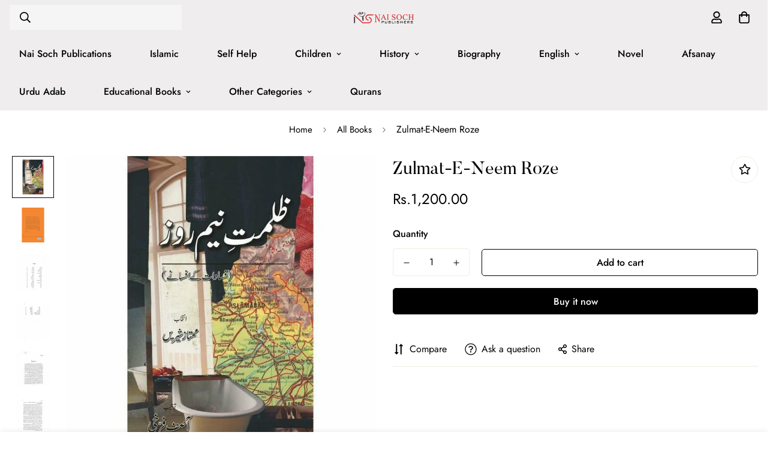

--- FILE ---
content_type: text/html; charset=utf-8
request_url: https://naisoch.com.pk/products/zulmat-e-neem-roze
body_size: 41446
content:

<!doctype html>
<html
  class="no-js supports-no-cookies"
  lang="en"
  data-template="product"
  
>
  <head>
    <!-- Google Tag Manager -->
<script>(function(w,d,s,l,i){w[l]=w[l]||[];w[l].push({'gtm.start':
new Date().getTime(),event:'gtm.js'});var f=d.getElementsByTagName(s)[0],
j=d.createElement(s),dl=l!='dataLayer'?'&l='+l:'';j.async=true;j.src=
'https://www.googletagmanager.com/gtm.js?id='+i+dl;f.parentNode.insertBefore(j,f);
})(window,document,'script','dataLayer','GTM-WJ2Q9GTT');</script>
<!-- End Google Tag Manager -->
<!-- Snap Pixel Code -->
<script type='text/javascript'>
(function(e,t,n){if(e.snaptr)return;var a=e.snaptr=function()
{a.handleRequest?a.handleRequest.apply(a,arguments):a.queue.push(arguments)};
a.queue=[];var s='script';r=t.createElement(s);r.async=!0;
r.src=n;var u=t.getElementsByTagName(s)[0];
u.parentNode.insertBefore(r,u);})(window,document,
'https://sc-static.net/scevent.min.js');

snaptr('init', '6738aed4-5be2-4ba6-8828-4bf22068fedd', {
'user_email': '__INSERT_USER_EMAIL__'
});

snaptr('track', 'PAGE_VIEW');

</script>
<!-- End Snap Pixel Code -->
    <meta charset="utf-8">
    <meta http-equiv="X-UA-Compatible" content="IE=edge">
    <meta name="viewport" content="width=device-width, initial-scale=1, maximum-scale=1.0, user-scalable=0">
    <meta name="theme-color" content="#000000"><link rel="canonical" href="https://naisoch.com.pk/products/zulmat-e-neem-roze">
<link href="//naisoch.com.pk/cdn/shop/t/9/assets/theme.css?v=5938617295181848131718089292" rel="stylesheet" type="text/css" media="all" />
<link href="//naisoch.com.pk/cdn/shop/t/9/assets/chunk.css?v=65675443336607371751718089296" rel="stylesheet" type="text/css" media="all" />


<link rel="dns-prefetch" href="https://naisoch.com.pk/products/zulmat-e-neem-roze" crossorigin>
<link rel="dns-prefetch" href="https://cdn.shopify.com" crossorigin>
<link rel="preconnect" href="https://naisoch.com.pk/products/zulmat-e-neem-roze" crossorigin>
<link rel="preconnect" href="https://cdn.shopify.com" crossorigin>

<link href="//naisoch.com.pk/cdn/shop/t/9/assets/vendor.min.js?v=33890960766773293201718089295" as="script" rel="preload">
<link href="//naisoch.com.pk/cdn/shop/t/9/assets/app.min.js?v=115749925404019333281718089294" as="script" rel="preload">
<link href="//naisoch.com.pk/cdn/shop/t/9/assets/foxkit-app.min.js?v=27037143525546052611718089292" as="script" rel="preload">

<link rel="shortcut icon" href="//naisoch.com.pk/cdn/shop/files/180px_favicon_nai_soch.png?crop=center&height=32&v=1613725531&width=32" type="image/png"><title class="product">Zulmat-E-Neem Roze</title><meta name="description" content="Title: Zulmat-E-Neem Roze Author: Mumtaz Shirin; Asif FarrukhiSubject: Urdu LiteratureISBN: 9693528506Year: 2015Language: UrduNumber of Pages: 368"><meta property="og:site_name" content="Nai soch">
<meta property="og:url" content="https://naisoch.com.pk/products/zulmat-e-neem-roze">
<meta property="og:title" content="Zulmat-E-Neem Roze">
<meta property="og:type" content="product">
<meta property="og:description" content="Title: Zulmat-E-Neem Roze Author: Mumtaz Shirin; Asif FarrukhiSubject: Urdu LiteratureISBN: 9693528506Year: 2015Language: UrduNumber of Pages: 368"><meta property="og:image" content="http://naisoch.com.pk/cdn/shop/products/zulmat-e-neem-roze-648883-993117.jpg?v=1709768454">
<meta property="og:image:secure_url" content="https://naisoch.com.pk/cdn/shop/products/zulmat-e-neem-roze-648883-993117.jpg?v=1709768454">
<meta property="og:image:width" content="800">
<meta property="og:image:height" content="800"><meta property="og:price:amount" content="1,200.00">
<meta property="og:price:currency" content="PKR"><meta name="twitter:card" content="summary_large_image">
<meta name="twitter:title" content="Zulmat-E-Neem Roze">
<meta name="twitter:description" content="Title: Zulmat-E-Neem Roze Author: Mumtaz Shirin; Asif FarrukhiSubject: Urdu LiteratureISBN: 9693528506Year: 2015Language: UrduNumber of Pages: 368">

<style>
  @font-face {  font-family: SF-Heading-font;  font-weight:400;  src: url(https://cdn.shopify.com/s/files/1/0561/2742/2636/files/Butler_Regular.otf?v=1622170679);  font-display: swap;}@font-face {  font-family: SF-Heading-font;  font-weight:500;  src: url(https://cdn.shopify.com/s/files/1/0561/2742/2636/files/Butler_Medium.otf?v=1622170679);  font-display: swap;}:root {  --font-stack-header: SF-Heading-font;  --font-weight-header: 300;}@font-face {  font-family: SF-Body-font;  font-weight:400;  src: url(https://cdn.shopify.com/s/files/1/0561/2742/2636/files/Jost-Regular.ttf?v=1618297125);  font-display: swap;}@font-face {  font-family: SF-Body-font;  font-weight:500;  src: url(https://cdn.shopify.com/s/files/1/0561/2742/2636/files/Jost-Medium.ttf?v=1618297125);  font-display: swap;}@font-face {  font-family: SF-Body-font;  font-weight:600;  src: url(https://cdn.shopify.com/s/files/1/0561/2742/2636/files/Jost-SemiBold.ttf?v=1618297125);  font-display: swap;}:root {  --font-stack-body: 'SF-Body-font';  --font-weight-body: 400;;}
</style>
<style>
  html{font-size:calc(var(--font-base-size,16) * 1px)}body{font-family:var(--font-stack-body)!important;font-weight:var(--font-weight-body);font-style:var(--font-style-body);color:var(--color-body-text);font-size:calc(var(--font-base-size,16) * 1px);line-height:calc(var(--base-line-height) * 1px);scroll-behavior:smooth}body .h1,body .h2,body .h3,body .h4,body .h5,body .h6,body h1,body h2,body h3,body h4,body h5,body h6{font-family:var(--font-stack-header);font-weight:var(--font-weight-header);font-style:var(--font-style-header);color:var(--color-heading-text);line-height:normal}body .h1,body h1{font-size:calc(((var(--font-h1-mobile))/ (var(--font-base-size))) * 1rem)}body .h2,body h2{font-size:calc(((var(--font-h2-mobile))/ (var(--font-base-size))) * 1rem)}body .h3,body h3{font-size:calc(((var(--font-h3-mobile))/ (var(--font-base-size))) * 1rem)}body .h4,body h4{font-size:calc(((var(--font-h4-mobile))/ (var(--font-base-size))) * 1rem)}body .h5,body h5{font-size:calc(((var(--font-h5-mobile))/ (var(--font-base-size))) * 1rem)}body .h6,body h6{font-size:calc(((var(--font-h6-mobile))/ (var(--font-base-size))) * 1rem);line-height:1.4}@media only screen and (min-width:768px){body .h1,body h1{font-size:calc(((var(--font-h1-desktop))/ (var(--font-base-size))) * 1rem)}body .h2,body h2{font-size:calc(((var(--font-h2-desktop))/ (var(--font-base-size))) * 1rem)}body .h3,body h3{font-size:calc(((var(--font-h3-desktop))/ (var(--font-base-size))) * 1rem)}body .h4,body h4{font-size:calc(((var(--font-h4-desktop))/ (var(--font-base-size))) * 1rem)}body .h5,body h5{font-size:calc(((var(--font-h5-desktop))/ (var(--font-base-size))) * 1rem)}body .h6,body h6{font-size:calc(((var(--font-h6-desktop))/ (var(--font-base-size))) * 1rem)}}.swiper-wrapper{display:flex}.swiper-container:not(.swiper-container-initialized) .swiper-slide{width:calc(100% / var(--items,1));flex:0 0 auto}@media (max-width:1023px){.swiper-container:not(.swiper-container-initialized) .swiper-slide{min-width:40vw;flex:0 0 auto}}@media (max-width:767px){.swiper-container:not(.swiper-container-initialized) .swiper-slide{min-width:66vw;flex:0 0 auto}}.opacity-0{opacity:0}.opacity-100{opacity:1!important;}.placeholder-background{position:absolute;top:0;right:0;bottom:0;left:0;pointer-events:none}.placeholder-background--animation{background-color:#000;animation:placeholder-background-loading 1.5s infinite linear}[data-image-loading]{position:relative}[data-image-loading]:after{content:'';background-color:#000;animation:placeholder-background-loading 1.5s infinite linear;position:absolute;top:0;left:0;width:100%;height:100%;z-index:1}[data-image-loading] img.lazyload{opacity:0}[data-image-loading] img.lazyloaded{opacity:1}.no-js [data-image-loading]{animation-name:none}.lazyload--fade-in{opacity:0;transition:.25s all}.lazyload--fade-in.lazyloaded{opacity:1}@media (min-width:768px){.hidden.md\:block{display:block!important}.hidden.md\:flex{display:flex!important}.hidden.md\:grid{display:grid!important}}@media (min-width:1024px){.hidden.lg\:block{display:block!important}.hidden.lg\:flex{display:flex!important}.hidden.lg\:grid{display:grid!important}}@media (min-width:1280px){.hidden.xl\:block{display:block!important}.hidden.xl\:flex{display:flex!important}.hidden.xl\:grid{display:grid!important}}

  h1, .h1,
  h2, .h2,
  h3, .h3,
  h4, .h4,
  h5, .h5,
  h6, .h6 {
    letter-spacing: 0px;
  }
</style>

    <script>
  // https://codebeautify.org/jsviewer

  function _debounce(fn, wait = 300) {
    let t;
    return (...args) => {
      clearTimeout(t);
      t = setTimeout(() => fn.apply(this, args), wait);
    };
  }

  try {
    window.MinimogSettings = window.MinimogSettings || {};
    window.___mnag = 'userA' + (window.___mnag1 || '') + 'gent';

    var _mh = document.querySelector('header.sf-header__mobile');
    var _dh = document.querySelector('header.sf-header__desktop');
    // Set header height
    function _shh() {
      if (!_mh || !_dh) {
        _mh = document.querySelector('header.sf-header__mobile');
        _dh = document.querySelector('header.sf-header__desktop');
      }
      // Header
      var _hd = window.innerWidth < 1024 ? _mh : _dh;
      if (_hd) {
        document.documentElement.style.setProperty('--sf-header-height', _hd.offsetHeight + 'px');
        window.MinimogSettings.headerHeight = _hd.offsetHeight;
      }
    }

    // setTopbarHeight
    function _stbh() {
      // Topbar
      var _tb = document.querySelector('.sf-topbar');
      if (_tb) {
        document.documentElement.style.setProperty('--sf-topbar-height', _tb.offsetHeight + 'px');
        window.MinimogSettings.topbarHeight = _tb.offsetHeight;
      }
    }

    // setAnnouncementHeight
    function _sah() {
      // announcement_bar
      var _ab = document.querySelector('.announcement-bar');
      if (_ab) {
        document.documentElement.style.setProperty('--sf-announcement-height', _ab.offsetHeight + 'px');
        window.MinimogSettings.topbarHeight = _ab.offsetHeight;
      }
    }

    // setMainContentPadding
    function _smcp() {
      // pageTemplate
      var _pt = document.documentElement.dataset.template;
      if (window.innerWidth >= 1024) {
        if (_dh && _dh.dataset.transparent === "true") {
          if (_pt === 'index' || _pt === 'collection') {
            document.documentElement.style.setProperty('--main-content-padding-top', '0px');
          }
        }
      } else {
        document.documentElement.style.removeProperty('--main-content-padding-top');
      }
    }

    // calculateSectionsHeight
    function _csh() {_shh();_stbh();_sah();_smcp();}
    window.addEventListener('resize', _debounce(_csh, 1000));

    document.documentElement.className = document.documentElement.className.replace('supports-no-cookies', 'supports-cookies').replace('no-js', 'js');
  } catch (error) {
    console.warn('Failed to execute critical scripts', error);
  }

  try {
    // Page speed agent
    var _nu = navigator[window.___mnag];
    var _psas = [
      {
        'b': 'ome-Li',
        'c': 'ghth',
        'd': 'ouse',
        'a': 'Chr',
      },
      {
        'd': 'hts',
        'a': 'Sp',
        'c': 'nsig',
        'b': 'eed I',
      },
      {
        'b': ' Lin',
        'd': '6_64',
        'a': 'X11;',
        'c': 'ux x8',
      }
    ];
    function __fn(i) {
      return Object.keys(_psas[i]).sort().reduce(function (a, c) { return a + _psas[i][c] }, '');
    }

    var __isPSA = (_nu.indexOf(__fn(0)) > -1 || _nu.indexOf(__fn(1)) > -1 || _nu.indexOf(__fn(2)) > -1);
    // var __isPSA = true

    window.___mnag = '!1';
    _psas = null;
  } catch (err) {
    var __isPSA = false;
    var _psas = null;
    window.___mnag = '!1';
  }

  // activateFontAndCriticalCSS
  

  // __activateStyle(this)
  function __as(l) {
    l.rel = 'stylesheet';
    l.media = 'all';
    l.removeAttribute('onload');
  }

  // _onChunkStyleLoad(this)
  function __ocsl(l) {
    if (!__isPSA) __as(l);
  }

  window.__isPSA = __isPSA;
</script>

    

    <link href="//naisoch.com.pk/cdn/shop/t/9/assets/theme.css?v=5938617295181848131718089292" rel="stylesheet" type="text/css" media="all" />
    <link href="//naisoch.com.pk/cdn/shop/t/9/assets/chunk.css?v=65675443336607371751718089296" rel="stylesheet" type="text/css" media="all" />

    
<style data-shopify>:root {		/* BODY */		--base-line-height: 28;		/* PRIMARY COLORS */		--color-primary: #000000;		--plyr-color-main: #000000;		--color-primary-darker: #333333;		/* TEXT COLORS */		--color-body-text: #000000;		--color-heading-text: #000000;		--color-sub-text: #9A9A9A;		--color-text-link: #000000;		--color-text-link-hover: #999999;		/* BUTTON COLORS */		--color-btn-bg:  #000000;		--color-btn-bg-hover: #000000;		--color-btn-text: #ffffff;		--color-btn-text-hover: #ffffff;    	--color-btn-secondary-border: #000000;    	--color-btn-secondary-text: #000000;		--btn-letter-spacing: 0px;		--btn-border-radius: 5px;		--btn-border-width: 1px;		--btn-line-height: 23px;				/* PRODUCT COLORS */		--product-title-color: #000000;		--product-sale-price-color: #666666;		--product-regular-price-color: #000000;		--product-type-color: #666666;		--product-desc-color: #666666;		/* TOPBAR COLORS */		--color-topbar-background: #35302e;		--color-topbar-text: #ffffff;		/* MENU BAR COLORS */		--color-menu-background: #efeded;		--color-menu-text: #000000;		/* BORDER COLORS */		--color-border: #EEEEE0;		/* FOOTER COLORS */		--color-footer-text: #000000;		--color-footer-subtext: #000000;		--color-footer-background: #ffffff;		--color-footer-link: #666666;		--color-footer-link-hover: #000000;		--color-footer-background-mobile: #F5F5F5;		/* FOOTER BOTTOM COLORS */		--color-footer-bottom-text: #000;		--color-footer-bottom-background: #efeded;		--color-footer-bottom-background-mobile: #F5F5F5;		/* HEADER */		--color-header-text: #000000;		--color-header-transparent-text: #000000;		--color-main-background: #ffffff;		--color-field-background: #ffffff;		--color-header-background: #efeded;		--color-cart-wishlist-count: #ffffff;		--bg-cart-wishlist-count: #000000;		--swatch-item-background-default: #f7f8fa;		--text-gray-400: #777777;		--text-gray-9b: #9b9b9b;		--text-black: #000000;		--text-white: #ffffff;		--bg-gray-400: #f7f8fa;		--bg-black: #000000;		--rounded-full: 9999px;		--border-color-1: #eeeeee;		--border-color-2: #b2b2b2;		--border-color-3: #d2d2d2;		--border-color-4: #737373;		--color-secondary: #666666;		--color-success: #3a8735;		--color-warning: #ff706b;		--color-info: #959595;		--color-disabled: #cecece;		--bg-disabled: #f7f7f7;		--bg-hover: #737373;		--bg-color-tooltip: #000000;		--text-color-tooltip: #ffffff;		--color-image-overlay: #000000;		--opacity-image-overlay: 0.2;		--theme-shadow: 0 5px 15px 0 rgba(0, 0, 0, 0.07);    	--arrow-select-box: url(//naisoch.com.pk/cdn/shop/t/9/assets/ar-down.svg?v=92728264558441377851718089296);		/* FONT SIZES */		--font-base-size: 16;		--font-btn-size: 16px;		--font-btn-weight: 500;		--font-h1-desktop: 33;		--font-h1-mobile: 31;		--font-h2-desktop: 26;		--font-h2-mobile: 23;		--font-h3-desktop: 19;		--font-h3-mobile: 17;		--font-h4-desktop: 17;		--font-h4-mobile: 15;		--font-h5-desktop: 14;		--font-h5-mobile: 13;		--font-h6-desktop: 13;		--font-h6-mobile: 12;    	--arrow-down-url: url(//naisoch.com.pk/cdn/shop/t/9/assets/arrow-down.svg?v=157552497485556416461718089292);    	--arrow-down-white-url: url(//naisoch.com.pk/cdn/shop/t/9/assets/arrow-down-white.svg?v=70535736727834135531718089296);    	--product-title-line-clamp: unset;		--spacing-sections-desktop: 50px;        --spacing-sections-tablet: 40px;        --spacing-sections-mobile: 25px;	}
</style><link href="//naisoch.com.pk/cdn/shop/t/9/assets/product-template.css?v=143442194256306734581718089295" rel="stylesheet" type="text/css" media="all" />
<link media="print" onload="this.media = 'all'" rel="stylesheet" href="//naisoch.com.pk/cdn/shop/t/9/assets/vendor.css?v=16535328183442033321718089292">

<link href="//naisoch.com.pk/cdn/shop/t/9/assets/custom.css?v=105997007003712207781718089329" rel="stylesheet" type="text/css" media="all" />

<style data-shopify>body {
    --container-width: 1280;
    --fluid-container-width: 1620px;
    --fluid-container-offset: 95px;
    background-color: #ffffff;
  }
  [style*="--aspect-ratio"]:before {
    padding-top: calc(100% / (0.0001 + var(--aspect-ratio, 16/9)));
  }
  @media ( max-width: 767px ) {
    [style*="--aspect-ratio"]:before {
      padding-top: calc(100% / (0.0001 + var(--aspect-ratio-mobile, var(--aspect-ratio, 16/9)) ));
    }
  }.font__weight-medium {  font-weight: 500;}.font-body {  font-family: Jost, sans-serif;}.font-size-34 {  font-size: 34px;  line-height: 44px;}.sf__pcard-image .sf__image-box {  border-radius: 10px;}.sf__pcard-name {  font-family: SF-Heading-font;  font-size: 18px;  font-weight: 400;}.sf__pcard-price {  font-weight: 500;}.sf__pcard-price .prod__price {  font-weight: 600;}.sf__pcard-price.price--on-sale .prod__price {  color: #b22234;}.sf__newsletter-block-desc {  margin-bottom: 30px;  color: #696969;}.sf__footer-block-menu .sf__footer-block-title {  font-size: 24px;  line-height: 32px;}.sf-search__form,.sf__footer-form-newsletter input.form-control {  background-color: #f5f5f5;}.collection-card__image {  border-radius: 10px;}.custom__html-block2 {  padding: 70px 80px;  background-image: url(https://cdn.shopify.com/s/files/1/0561/2742/2636/files/bg.jpg?v=1622194012);  background-size: no-repeat;  background-size: cover;  background-position: center;  border-radius: 8px;}.custom__html-block2 .block__content {  text-align: center;  display: inline-block;}.custom__html-block2 .block__content h3 {  color: #fff;  font-size: 48px;  line-height: 56px;  margin-bottom: 6px;}.custom__html-block2 .block__content p {  color: rgba(255, 255, 255, 0.7);}.custom__html-block2 .block__social {  margin-top: 50px;  text-align: center;}.custom__html-block2 .block__social ul {  margin: 0 -20px;}.custom__html-block2 .block__social ul li {  display: inline-block;  padding: 0 20px;}.custom__html-block2 .block__social ul li a {  display: flex;  align-items: center;  color: #fff;}.custom__html-block2 .block__social ul li a img {  height: 15px;  margin-right: 10px;}.custom__html-block1 {  padding: 0 70px;  position: relative;}.custom__html-block1::after {  position: absolute;  content: "";  top: 22px;  left: 0;  width: 100%;  height: calc(100% - 56px);  border-radius: 8px;  background: #e3ebec;  z-index: -1;}.custom__html-block1 img {  max-width: 300px;  margin-right: 70px;}.custom__html-block1 .block__content {  position: relative;  z-index: 1;}.custom__html-block1 .block__content-text {  display: flex;  align-items: center;  justify-content: space-between;  width: 100%;}.custom__html-block1 .block__content-text .block__heading h3 {  font-size: 40px;  line-height: 56px;  margin-bottom: 4px;}.custom__html-block1 .block__content-text .block__heading p {  color: #696969;}@media (min-width: 768px) {  .sf__footer-form-newsletter {    max-width: 80%;  }}@media (max-width: 767px) {  .custom__html-block1 {    padding: 0 20px 20px;  }  .custom__html-block1 .block__content,  .custom__html-block1 .block__content-text {    flex-direction: column;    text-align: center;  }  .custom__html-block1 img {    margin-right: 0;  }  .custom__html-block1 .block__content-text .block__heading h3 {    font-size: 24px;    line-height: 30px;    margin-top: 20px;  }  .custom__html-block1 .block__content-text .block__heading p {    margin-bottom: 20px;  }  .custom__html-block1::after {    height: 100%;  }  .custom__html-block2 {    padding: 50px 20px;    background-position: left;  }  .custom__html-block2 .block__content h3 {    font-size: 24px;    line-height: 30px;  }  .custom__html-block2 .block__social ul li {    margin-bottom: 15px;  }}#sf-custom-1622189507ee6bfe14 .sf__btn::before {  height: 1px;}#sf-custom-1622189507ee6bfe14 .sf__btn::after {  height: 1px;}.sf-header__desktop .sf-menu__banner .sf__btn::before {  height: 1px;}.sf-header__desktop .sf-menu__banner .sf__btn::after {  height: 1px;}.sf-header__desktop .sf-search-form button {  order: 1;  padding-right: 0;}.sf-header__desktop .sf-search-form span {  order: 2;}.sf-header__desktop .sf-search-form {  min-width: 487px;  background-color: #f5f5f5;}@media (max-width: 1560px) {  .sf-header__desktop .sf-search-form {    min-width: 287px;  }}@media (min-width: 768px) {  .sf__footer-block-newsletter .sf__footer-block-title {    font-size: 34px;  }}@media(max-width: 767px) {    .sf-footer .sf__accordion-button.sf__footer-block-title {        font-size: calc(var(--font-base-size, 16)*1px);    }}
</style>


    <script src="//naisoch.com.pk/cdn/shop/t/9/assets/vendor.min.js?v=33890960766773293201718089295" defer="defer"></script>
    <script src="//naisoch.com.pk/cdn/shop/t/9/assets/theme-global.js?v=120219309660905489651718089295" defer="defer"></script>
    <script src="//naisoch.com.pk/cdn/shop/t/9/assets/app.min.js?v=115749925404019333281718089294" defer="defer"></script>

    <script>window.performance && window.performance.mark && window.performance.mark('shopify.content_for_header.start');</script><meta name="google-site-verification" content="sOZJ-_kceXX9-LvpXYKFN69OxNoO7WVXsQWV1h0L_tk">
<meta name="facebook-domain-verification" content="j1ggv3ch5ienlsutncml886o8tlzn1">
<meta id="shopify-digital-wallet" name="shopify-digital-wallet" content="/53130657981/digital_wallets/dialog">
<link rel="alternate" type="application/json+oembed" href="https://naisoch.com.pk/products/zulmat-e-neem-roze.oembed">
<script async="async" src="/checkouts/internal/preloads.js?locale=en-PK"></script>
<script id="shopify-features" type="application/json">{"accessToken":"e71981ef4b417c2643dfe7c8c357df47","betas":["rich-media-storefront-analytics"],"domain":"naisoch.com.pk","predictiveSearch":true,"shopId":53130657981,"locale":"en"}</script>
<script>var Shopify = Shopify || {};
Shopify.shop = "nae-soch.myshopify.com";
Shopify.locale = "en";
Shopify.currency = {"active":"PKR","rate":"1.0"};
Shopify.country = "PK";
Shopify.theme = {"name":"Prestige-0-7-0","id":137581232317,"schema_name":"Minimog - OS 2.0","schema_version":"3.3.0","theme_store_id":null,"role":"main"};
Shopify.theme.handle = "null";
Shopify.theme.style = {"id":null,"handle":null};
Shopify.cdnHost = "naisoch.com.pk/cdn";
Shopify.routes = Shopify.routes || {};
Shopify.routes.root = "/";</script>
<script type="module">!function(o){(o.Shopify=o.Shopify||{}).modules=!0}(window);</script>
<script>!function(o){function n(){var o=[];function n(){o.push(Array.prototype.slice.apply(arguments))}return n.q=o,n}var t=o.Shopify=o.Shopify||{};t.loadFeatures=n(),t.autoloadFeatures=n()}(window);</script>
<script id="shop-js-analytics" type="application/json">{"pageType":"product"}</script>
<script defer="defer" async type="module" src="//naisoch.com.pk/cdn/shopifycloud/shop-js/modules/v2/client.init-shop-cart-sync_BT-GjEfc.en.esm.js"></script>
<script defer="defer" async type="module" src="//naisoch.com.pk/cdn/shopifycloud/shop-js/modules/v2/chunk.common_D58fp_Oc.esm.js"></script>
<script defer="defer" async type="module" src="//naisoch.com.pk/cdn/shopifycloud/shop-js/modules/v2/chunk.modal_xMitdFEc.esm.js"></script>
<script type="module">
  await import("//naisoch.com.pk/cdn/shopifycloud/shop-js/modules/v2/client.init-shop-cart-sync_BT-GjEfc.en.esm.js");
await import("//naisoch.com.pk/cdn/shopifycloud/shop-js/modules/v2/chunk.common_D58fp_Oc.esm.js");
await import("//naisoch.com.pk/cdn/shopifycloud/shop-js/modules/v2/chunk.modal_xMitdFEc.esm.js");

  window.Shopify.SignInWithShop?.initShopCartSync?.({"fedCMEnabled":true,"windoidEnabled":true});

</script>
<script>(function() {
  var isLoaded = false;
  function asyncLoad() {
    if (isLoaded) return;
    isLoaded = true;
    var urls = ["https:\/\/gifts.good-apps.co\/storage\/js\/good_free_gift-nae-soch.myshopify.com.js?ver=41\u0026shop=nae-soch.myshopify.com"];
    for (var i = 0; i < urls.length; i++) {
      var s = document.createElement('script');
      s.type = 'text/javascript';
      s.async = true;
      s.src = urls[i];
      var x = document.getElementsByTagName('script')[0];
      x.parentNode.insertBefore(s, x);
    }
  };
  if(window.attachEvent) {
    window.attachEvent('onload', asyncLoad);
  } else {
    window.addEventListener('load', asyncLoad, false);
  }
})();</script>
<script id="__st">var __st={"a":53130657981,"offset":18000,"reqid":"26ad2763-6085-4fa6-b25d-eb77683099a3-1769530056","pageurl":"naisoch.com.pk\/products\/zulmat-e-neem-roze","u":"47da4f5c31e5","p":"product","rtyp":"product","rid":7628138971325};</script>
<script>window.ShopifyPaypalV4VisibilityTracking = true;</script>
<script id="captcha-bootstrap">!function(){'use strict';const t='contact',e='account',n='new_comment',o=[[t,t],['blogs',n],['comments',n],[t,'customer']],c=[[e,'customer_login'],[e,'guest_login'],[e,'recover_customer_password'],[e,'create_customer']],r=t=>t.map((([t,e])=>`form[action*='/${t}']:not([data-nocaptcha='true']) input[name='form_type'][value='${e}']`)).join(','),a=t=>()=>t?[...document.querySelectorAll(t)].map((t=>t.form)):[];function s(){const t=[...o],e=r(t);return a(e)}const i='password',u='form_key',d=['recaptcha-v3-token','g-recaptcha-response','h-captcha-response',i],f=()=>{try{return window.sessionStorage}catch{return}},m='__shopify_v',_=t=>t.elements[u];function p(t,e,n=!1){try{const o=window.sessionStorage,c=JSON.parse(o.getItem(e)),{data:r}=function(t){const{data:e,action:n}=t;return t[m]||n?{data:e,action:n}:{data:t,action:n}}(c);for(const[e,n]of Object.entries(r))t.elements[e]&&(t.elements[e].value=n);n&&o.removeItem(e)}catch(o){console.error('form repopulation failed',{error:o})}}const l='form_type',E='cptcha';function T(t){t.dataset[E]=!0}const w=window,h=w.document,L='Shopify',v='ce_forms',y='captcha';let A=!1;((t,e)=>{const n=(g='f06e6c50-85a8-45c8-87d0-21a2b65856fe',I='https://cdn.shopify.com/shopifycloud/storefront-forms-hcaptcha/ce_storefront_forms_captcha_hcaptcha.v1.5.2.iife.js',D={infoText:'Protected by hCaptcha',privacyText:'Privacy',termsText:'Terms'},(t,e,n)=>{const o=w[L][v],c=o.bindForm;if(c)return c(t,g,e,D).then(n);var r;o.q.push([[t,g,e,D],n]),r=I,A||(h.body.append(Object.assign(h.createElement('script'),{id:'captcha-provider',async:!0,src:r})),A=!0)});var g,I,D;w[L]=w[L]||{},w[L][v]=w[L][v]||{},w[L][v].q=[],w[L][y]=w[L][y]||{},w[L][y].protect=function(t,e){n(t,void 0,e),T(t)},Object.freeze(w[L][y]),function(t,e,n,w,h,L){const[v,y,A,g]=function(t,e,n){const i=e?o:[],u=t?c:[],d=[...i,...u],f=r(d),m=r(i),_=r(d.filter((([t,e])=>n.includes(e))));return[a(f),a(m),a(_),s()]}(w,h,L),I=t=>{const e=t.target;return e instanceof HTMLFormElement?e:e&&e.form},D=t=>v().includes(t);t.addEventListener('submit',(t=>{const e=I(t);if(!e)return;const n=D(e)&&!e.dataset.hcaptchaBound&&!e.dataset.recaptchaBound,o=_(e),c=g().includes(e)&&(!o||!o.value);(n||c)&&t.preventDefault(),c&&!n&&(function(t){try{if(!f())return;!function(t){const e=f();if(!e)return;const n=_(t);if(!n)return;const o=n.value;o&&e.removeItem(o)}(t);const e=Array.from(Array(32),(()=>Math.random().toString(36)[2])).join('');!function(t,e){_(t)||t.append(Object.assign(document.createElement('input'),{type:'hidden',name:u})),t.elements[u].value=e}(t,e),function(t,e){const n=f();if(!n)return;const o=[...t.querySelectorAll(`input[type='${i}']`)].map((({name:t})=>t)),c=[...d,...o],r={};for(const[a,s]of new FormData(t).entries())c.includes(a)||(r[a]=s);n.setItem(e,JSON.stringify({[m]:1,action:t.action,data:r}))}(t,e)}catch(e){console.error('failed to persist form',e)}}(e),e.submit())}));const S=(t,e)=>{t&&!t.dataset[E]&&(n(t,e.some((e=>e===t))),T(t))};for(const o of['focusin','change'])t.addEventListener(o,(t=>{const e=I(t);D(e)&&S(e,y())}));const B=e.get('form_key'),M=e.get(l),P=B&&M;t.addEventListener('DOMContentLoaded',(()=>{const t=y();if(P)for(const e of t)e.elements[l].value===M&&p(e,B);[...new Set([...A(),...v().filter((t=>'true'===t.dataset.shopifyCaptcha))])].forEach((e=>S(e,t)))}))}(h,new URLSearchParams(w.location.search),n,t,e,['guest_login'])})(!0,!0)}();</script>
<script integrity="sha256-4kQ18oKyAcykRKYeNunJcIwy7WH5gtpwJnB7kiuLZ1E=" data-source-attribution="shopify.loadfeatures" defer="defer" src="//naisoch.com.pk/cdn/shopifycloud/storefront/assets/storefront/load_feature-a0a9edcb.js" crossorigin="anonymous"></script>
<script data-source-attribution="shopify.dynamic_checkout.dynamic.init">var Shopify=Shopify||{};Shopify.PaymentButton=Shopify.PaymentButton||{isStorefrontPortableWallets:!0,init:function(){window.Shopify.PaymentButton.init=function(){};var t=document.createElement("script");t.src="https://naisoch.com.pk/cdn/shopifycloud/portable-wallets/latest/portable-wallets.en.js",t.type="module",document.head.appendChild(t)}};
</script>
<script data-source-attribution="shopify.dynamic_checkout.buyer_consent">
  function portableWalletsHideBuyerConsent(e){var t=document.getElementById("shopify-buyer-consent"),n=document.getElementById("shopify-subscription-policy-button");t&&n&&(t.classList.add("hidden"),t.setAttribute("aria-hidden","true"),n.removeEventListener("click",e))}function portableWalletsShowBuyerConsent(e){var t=document.getElementById("shopify-buyer-consent"),n=document.getElementById("shopify-subscription-policy-button");t&&n&&(t.classList.remove("hidden"),t.removeAttribute("aria-hidden"),n.addEventListener("click",e))}window.Shopify?.PaymentButton&&(window.Shopify.PaymentButton.hideBuyerConsent=portableWalletsHideBuyerConsent,window.Shopify.PaymentButton.showBuyerConsent=portableWalletsShowBuyerConsent);
</script>
<script>
  function portableWalletsCleanup(e){e&&e.src&&console.error("Failed to load portable wallets script "+e.src);var t=document.querySelectorAll("shopify-accelerated-checkout .shopify-payment-button__skeleton, shopify-accelerated-checkout-cart .wallet-cart-button__skeleton"),e=document.getElementById("shopify-buyer-consent");for(let e=0;e<t.length;e++)t[e].remove();e&&e.remove()}function portableWalletsNotLoadedAsModule(e){e instanceof ErrorEvent&&"string"==typeof e.message&&e.message.includes("import.meta")&&"string"==typeof e.filename&&e.filename.includes("portable-wallets")&&(window.removeEventListener("error",portableWalletsNotLoadedAsModule),window.Shopify.PaymentButton.failedToLoad=e,"loading"===document.readyState?document.addEventListener("DOMContentLoaded",window.Shopify.PaymentButton.init):window.Shopify.PaymentButton.init())}window.addEventListener("error",portableWalletsNotLoadedAsModule);
</script>

<script type="module" src="https://naisoch.com.pk/cdn/shopifycloud/portable-wallets/latest/portable-wallets.en.js" onError="portableWalletsCleanup(this)" crossorigin="anonymous"></script>
<script nomodule>
  document.addEventListener("DOMContentLoaded", portableWalletsCleanup);
</script>

<link id="shopify-accelerated-checkout-styles" rel="stylesheet" media="screen" href="https://naisoch.com.pk/cdn/shopifycloud/portable-wallets/latest/accelerated-checkout-backwards-compat.css" crossorigin="anonymous">
<style id="shopify-accelerated-checkout-cart">
        #shopify-buyer-consent {
  margin-top: 1em;
  display: inline-block;
  width: 100%;
}

#shopify-buyer-consent.hidden {
  display: none;
}

#shopify-subscription-policy-button {
  background: none;
  border: none;
  padding: 0;
  text-decoration: underline;
  font-size: inherit;
  cursor: pointer;
}

#shopify-subscription-policy-button::before {
  box-shadow: none;
}

      </style>

<script>window.performance && window.performance.mark && window.performance.mark('shopify.content_for_header.end');</script> 
  <link href="https://monorail-edge.shopifysvc.com" rel="dns-prefetch">
<script>(function(){if ("sendBeacon" in navigator && "performance" in window) {try {var session_token_from_headers = performance.getEntriesByType('navigation')[0].serverTiming.find(x => x.name == '_s').description;} catch {var session_token_from_headers = undefined;}var session_cookie_matches = document.cookie.match(/_shopify_s=([^;]*)/);var session_token_from_cookie = session_cookie_matches && session_cookie_matches.length === 2 ? session_cookie_matches[1] : "";var session_token = session_token_from_headers || session_token_from_cookie || "";function handle_abandonment_event(e) {var entries = performance.getEntries().filter(function(entry) {return /monorail-edge.shopifysvc.com/.test(entry.name);});if (!window.abandonment_tracked && entries.length === 0) {window.abandonment_tracked = true;var currentMs = Date.now();var navigation_start = performance.timing.navigationStart;var payload = {shop_id: 53130657981,url: window.location.href,navigation_start,duration: currentMs - navigation_start,session_token,page_type: "product"};window.navigator.sendBeacon("https://monorail-edge.shopifysvc.com/v1/produce", JSON.stringify({schema_id: "online_store_buyer_site_abandonment/1.1",payload: payload,metadata: {event_created_at_ms: currentMs,event_sent_at_ms: currentMs}}));}}window.addEventListener('pagehide', handle_abandonment_event);}}());</script>
<script id="web-pixels-manager-setup">(function e(e,d,r,n,o){if(void 0===o&&(o={}),!Boolean(null===(a=null===(i=window.Shopify)||void 0===i?void 0:i.analytics)||void 0===a?void 0:a.replayQueue)){var i,a;window.Shopify=window.Shopify||{};var t=window.Shopify;t.analytics=t.analytics||{};var s=t.analytics;s.replayQueue=[],s.publish=function(e,d,r){return s.replayQueue.push([e,d,r]),!0};try{self.performance.mark("wpm:start")}catch(e){}var l=function(){var e={modern:/Edge?\/(1{2}[4-9]|1[2-9]\d|[2-9]\d{2}|\d{4,})\.\d+(\.\d+|)|Firefox\/(1{2}[4-9]|1[2-9]\d|[2-9]\d{2}|\d{4,})\.\d+(\.\d+|)|Chrom(ium|e)\/(9{2}|\d{3,})\.\d+(\.\d+|)|(Maci|X1{2}).+ Version\/(15\.\d+|(1[6-9]|[2-9]\d|\d{3,})\.\d+)([,.]\d+|)( \(\w+\)|)( Mobile\/\w+|) Safari\/|Chrome.+OPR\/(9{2}|\d{3,})\.\d+\.\d+|(CPU[ +]OS|iPhone[ +]OS|CPU[ +]iPhone|CPU IPhone OS|CPU iPad OS)[ +]+(15[._]\d+|(1[6-9]|[2-9]\d|\d{3,})[._]\d+)([._]\d+|)|Android:?[ /-](13[3-9]|1[4-9]\d|[2-9]\d{2}|\d{4,})(\.\d+|)(\.\d+|)|Android.+Firefox\/(13[5-9]|1[4-9]\d|[2-9]\d{2}|\d{4,})\.\d+(\.\d+|)|Android.+Chrom(ium|e)\/(13[3-9]|1[4-9]\d|[2-9]\d{2}|\d{4,})\.\d+(\.\d+|)|SamsungBrowser\/([2-9]\d|\d{3,})\.\d+/,legacy:/Edge?\/(1[6-9]|[2-9]\d|\d{3,})\.\d+(\.\d+|)|Firefox\/(5[4-9]|[6-9]\d|\d{3,})\.\d+(\.\d+|)|Chrom(ium|e)\/(5[1-9]|[6-9]\d|\d{3,})\.\d+(\.\d+|)([\d.]+$|.*Safari\/(?![\d.]+ Edge\/[\d.]+$))|(Maci|X1{2}).+ Version\/(10\.\d+|(1[1-9]|[2-9]\d|\d{3,})\.\d+)([,.]\d+|)( \(\w+\)|)( Mobile\/\w+|) Safari\/|Chrome.+OPR\/(3[89]|[4-9]\d|\d{3,})\.\d+\.\d+|(CPU[ +]OS|iPhone[ +]OS|CPU[ +]iPhone|CPU IPhone OS|CPU iPad OS)[ +]+(10[._]\d+|(1[1-9]|[2-9]\d|\d{3,})[._]\d+)([._]\d+|)|Android:?[ /-](13[3-9]|1[4-9]\d|[2-9]\d{2}|\d{4,})(\.\d+|)(\.\d+|)|Mobile Safari.+OPR\/([89]\d|\d{3,})\.\d+\.\d+|Android.+Firefox\/(13[5-9]|1[4-9]\d|[2-9]\d{2}|\d{4,})\.\d+(\.\d+|)|Android.+Chrom(ium|e)\/(13[3-9]|1[4-9]\d|[2-9]\d{2}|\d{4,})\.\d+(\.\d+|)|Android.+(UC? ?Browser|UCWEB|U3)[ /]?(15\.([5-9]|\d{2,})|(1[6-9]|[2-9]\d|\d{3,})\.\d+)\.\d+|SamsungBrowser\/(5\.\d+|([6-9]|\d{2,})\.\d+)|Android.+MQ{2}Browser\/(14(\.(9|\d{2,})|)|(1[5-9]|[2-9]\d|\d{3,})(\.\d+|))(\.\d+|)|K[Aa][Ii]OS\/(3\.\d+|([4-9]|\d{2,})\.\d+)(\.\d+|)/},d=e.modern,r=e.legacy,n=navigator.userAgent;return n.match(d)?"modern":n.match(r)?"legacy":"unknown"}(),u="modern"===l?"modern":"legacy",c=(null!=n?n:{modern:"",legacy:""})[u],f=function(e){return[e.baseUrl,"/wpm","/b",e.hashVersion,"modern"===e.buildTarget?"m":"l",".js"].join("")}({baseUrl:d,hashVersion:r,buildTarget:u}),m=function(e){var d=e.version,r=e.bundleTarget,n=e.surface,o=e.pageUrl,i=e.monorailEndpoint;return{emit:function(e){var a=e.status,t=e.errorMsg,s=(new Date).getTime(),l=JSON.stringify({metadata:{event_sent_at_ms:s},events:[{schema_id:"web_pixels_manager_load/3.1",payload:{version:d,bundle_target:r,page_url:o,status:a,surface:n,error_msg:t},metadata:{event_created_at_ms:s}}]});if(!i)return console&&console.warn&&console.warn("[Web Pixels Manager] No Monorail endpoint provided, skipping logging."),!1;try{return self.navigator.sendBeacon.bind(self.navigator)(i,l)}catch(e){}var u=new XMLHttpRequest;try{return u.open("POST",i,!0),u.setRequestHeader("Content-Type","text/plain"),u.send(l),!0}catch(e){return console&&console.warn&&console.warn("[Web Pixels Manager] Got an unhandled error while logging to Monorail."),!1}}}}({version:r,bundleTarget:l,surface:e.surface,pageUrl:self.location.href,monorailEndpoint:e.monorailEndpoint});try{o.browserTarget=l,function(e){var d=e.src,r=e.async,n=void 0===r||r,o=e.onload,i=e.onerror,a=e.sri,t=e.scriptDataAttributes,s=void 0===t?{}:t,l=document.createElement("script"),u=document.querySelector("head"),c=document.querySelector("body");if(l.async=n,l.src=d,a&&(l.integrity=a,l.crossOrigin="anonymous"),s)for(var f in s)if(Object.prototype.hasOwnProperty.call(s,f))try{l.dataset[f]=s[f]}catch(e){}if(o&&l.addEventListener("load",o),i&&l.addEventListener("error",i),u)u.appendChild(l);else{if(!c)throw new Error("Did not find a head or body element to append the script");c.appendChild(l)}}({src:f,async:!0,onload:function(){if(!function(){var e,d;return Boolean(null===(d=null===(e=window.Shopify)||void 0===e?void 0:e.analytics)||void 0===d?void 0:d.initialized)}()){var d=window.webPixelsManager.init(e)||void 0;if(d){var r=window.Shopify.analytics;r.replayQueue.forEach((function(e){var r=e[0],n=e[1],o=e[2];d.publishCustomEvent(r,n,o)})),r.replayQueue=[],r.publish=d.publishCustomEvent,r.visitor=d.visitor,r.initialized=!0}}},onerror:function(){return m.emit({status:"failed",errorMsg:"".concat(f," has failed to load")})},sri:function(e){var d=/^sha384-[A-Za-z0-9+/=]+$/;return"string"==typeof e&&d.test(e)}(c)?c:"",scriptDataAttributes:o}),m.emit({status:"loading"})}catch(e){m.emit({status:"failed",errorMsg:(null==e?void 0:e.message)||"Unknown error"})}}})({shopId: 53130657981,storefrontBaseUrl: "https://naisoch.com.pk",extensionsBaseUrl: "https://extensions.shopifycdn.com/cdn/shopifycloud/web-pixels-manager",monorailEndpoint: "https://monorail-edge.shopifysvc.com/unstable/produce_batch",surface: "storefront-renderer",enabledBetaFlags: ["2dca8a86"],webPixelsConfigList: [{"id":"842367165","configuration":"{\"pixel_id\":\"4007293145981313\",\"pixel_type\":\"facebook_pixel\"}","eventPayloadVersion":"v1","runtimeContext":"OPEN","scriptVersion":"ca16bc87fe92b6042fbaa3acc2fbdaa6","type":"APP","apiClientId":2329312,"privacyPurposes":["ANALYTICS","MARKETING","SALE_OF_DATA"],"dataSharingAdjustments":{"protectedCustomerApprovalScopes":["read_customer_address","read_customer_email","read_customer_name","read_customer_personal_data","read_customer_phone"]}},{"id":"568885437","configuration":"{\"config\":\"{\\\"pixel_id\\\":\\\"GT-NN6KNFR\\\",\\\"target_country\\\":\\\"PK\\\",\\\"gtag_events\\\":[{\\\"type\\\":\\\"purchase\\\",\\\"action_label\\\":\\\"MC-M7CDFCYD0K\\\"},{\\\"type\\\":\\\"page_view\\\",\\\"action_label\\\":\\\"MC-M7CDFCYD0K\\\"},{\\\"type\\\":\\\"view_item\\\",\\\"action_label\\\":\\\"MC-M7CDFCYD0K\\\"}],\\\"enable_monitoring_mode\\\":false}\"}","eventPayloadVersion":"v1","runtimeContext":"OPEN","scriptVersion":"b2a88bafab3e21179ed38636efcd8a93","type":"APP","apiClientId":1780363,"privacyPurposes":[],"dataSharingAdjustments":{"protectedCustomerApprovalScopes":["read_customer_address","read_customer_email","read_customer_name","read_customer_personal_data","read_customer_phone"]}},{"id":"279019709","configuration":"{\"pixelId\":\"6738aed4-5be2-4ba6-8828-4bf22068fedd\"}","eventPayloadVersion":"v1","runtimeContext":"STRICT","scriptVersion":"c119f01612c13b62ab52809eb08154bb","type":"APP","apiClientId":2556259,"privacyPurposes":["ANALYTICS","MARKETING","SALE_OF_DATA"],"dataSharingAdjustments":{"protectedCustomerApprovalScopes":["read_customer_address","read_customer_email","read_customer_name","read_customer_personal_data","read_customer_phone"]}},{"id":"81199293","eventPayloadVersion":"v1","runtimeContext":"LAX","scriptVersion":"1","type":"CUSTOM","privacyPurposes":["ANALYTICS"],"name":"Google Analytics tag (migrated)"},{"id":"shopify-app-pixel","configuration":"{}","eventPayloadVersion":"v1","runtimeContext":"STRICT","scriptVersion":"0450","apiClientId":"shopify-pixel","type":"APP","privacyPurposes":["ANALYTICS","MARKETING"]},{"id":"shopify-custom-pixel","eventPayloadVersion":"v1","runtimeContext":"LAX","scriptVersion":"0450","apiClientId":"shopify-pixel","type":"CUSTOM","privacyPurposes":["ANALYTICS","MARKETING"]}],isMerchantRequest: false,initData: {"shop":{"name":"Nai soch","paymentSettings":{"currencyCode":"PKR"},"myshopifyDomain":"nae-soch.myshopify.com","countryCode":"PK","storefrontUrl":"https:\/\/naisoch.com.pk"},"customer":null,"cart":null,"checkout":null,"productVariants":[{"price":{"amount":1200.0,"currencyCode":"PKR"},"product":{"title":"Zulmat-E-Neem Roze","vendor":"Sang-e-meel","id":"7628138971325","untranslatedTitle":"Zulmat-E-Neem Roze","url":"\/products\/zulmat-e-neem-roze","type":"Books"},"id":"43534457700541","image":{"src":"\/\/naisoch.com.pk\/cdn\/shop\/products\/zulmat-e-neem-roze-648883-993117.jpg?v=1709768454"},"sku":"9693528506","title":"Default Title","untranslatedTitle":"Default Title"}],"purchasingCompany":null},},"https://naisoch.com.pk/cdn","fcfee988w5aeb613cpc8e4bc33m6693e112",{"modern":"","legacy":""},{"shopId":"53130657981","storefrontBaseUrl":"https:\/\/naisoch.com.pk","extensionBaseUrl":"https:\/\/extensions.shopifycdn.com\/cdn\/shopifycloud\/web-pixels-manager","surface":"storefront-renderer","enabledBetaFlags":"[\"2dca8a86\"]","isMerchantRequest":"false","hashVersion":"fcfee988w5aeb613cpc8e4bc33m6693e112","publish":"custom","events":"[[\"page_viewed\",{}],[\"product_viewed\",{\"productVariant\":{\"price\":{\"amount\":1200.0,\"currencyCode\":\"PKR\"},\"product\":{\"title\":\"Zulmat-E-Neem Roze\",\"vendor\":\"Sang-e-meel\",\"id\":\"7628138971325\",\"untranslatedTitle\":\"Zulmat-E-Neem Roze\",\"url\":\"\/products\/zulmat-e-neem-roze\",\"type\":\"Books\"},\"id\":\"43534457700541\",\"image\":{\"src\":\"\/\/naisoch.com.pk\/cdn\/shop\/products\/zulmat-e-neem-roze-648883-993117.jpg?v=1709768454\"},\"sku\":\"9693528506\",\"title\":\"Default Title\",\"untranslatedTitle\":\"Default Title\"}}]]"});</script><script>
  window.ShopifyAnalytics = window.ShopifyAnalytics || {};
  window.ShopifyAnalytics.meta = window.ShopifyAnalytics.meta || {};
  window.ShopifyAnalytics.meta.currency = 'PKR';
  var meta = {"product":{"id":7628138971325,"gid":"gid:\/\/shopify\/Product\/7628138971325","vendor":"Sang-e-meel","type":"Books","handle":"zulmat-e-neem-roze","variants":[{"id":43534457700541,"price":120000,"name":"Zulmat-E-Neem Roze","public_title":null,"sku":"9693528506"}],"remote":false},"page":{"pageType":"product","resourceType":"product","resourceId":7628138971325,"requestId":"26ad2763-6085-4fa6-b25d-eb77683099a3-1769530056"}};
  for (var attr in meta) {
    window.ShopifyAnalytics.meta[attr] = meta[attr];
  }
</script>
<script class="analytics">
  (function () {
    var customDocumentWrite = function(content) {
      var jquery = null;

      if (window.jQuery) {
        jquery = window.jQuery;
      } else if (window.Checkout && window.Checkout.$) {
        jquery = window.Checkout.$;
      }

      if (jquery) {
        jquery('body').append(content);
      }
    };

    var hasLoggedConversion = function(token) {
      if (token) {
        return document.cookie.indexOf('loggedConversion=' + token) !== -1;
      }
      return false;
    }

    var setCookieIfConversion = function(token) {
      if (token) {
        var twoMonthsFromNow = new Date(Date.now());
        twoMonthsFromNow.setMonth(twoMonthsFromNow.getMonth() + 2);

        document.cookie = 'loggedConversion=' + token + '; expires=' + twoMonthsFromNow;
      }
    }

    var trekkie = window.ShopifyAnalytics.lib = window.trekkie = window.trekkie || [];
    if (trekkie.integrations) {
      return;
    }
    trekkie.methods = [
      'identify',
      'page',
      'ready',
      'track',
      'trackForm',
      'trackLink'
    ];
    trekkie.factory = function(method) {
      return function() {
        var args = Array.prototype.slice.call(arguments);
        args.unshift(method);
        trekkie.push(args);
        return trekkie;
      };
    };
    for (var i = 0; i < trekkie.methods.length; i++) {
      var key = trekkie.methods[i];
      trekkie[key] = trekkie.factory(key);
    }
    trekkie.load = function(config) {
      trekkie.config = config || {};
      trekkie.config.initialDocumentCookie = document.cookie;
      var first = document.getElementsByTagName('script')[0];
      var script = document.createElement('script');
      script.type = 'text/javascript';
      script.onerror = function(e) {
        var scriptFallback = document.createElement('script');
        scriptFallback.type = 'text/javascript';
        scriptFallback.onerror = function(error) {
                var Monorail = {
      produce: function produce(monorailDomain, schemaId, payload) {
        var currentMs = new Date().getTime();
        var event = {
          schema_id: schemaId,
          payload: payload,
          metadata: {
            event_created_at_ms: currentMs,
            event_sent_at_ms: currentMs
          }
        };
        return Monorail.sendRequest("https://" + monorailDomain + "/v1/produce", JSON.stringify(event));
      },
      sendRequest: function sendRequest(endpointUrl, payload) {
        // Try the sendBeacon API
        if (window && window.navigator && typeof window.navigator.sendBeacon === 'function' && typeof window.Blob === 'function' && !Monorail.isIos12()) {
          var blobData = new window.Blob([payload], {
            type: 'text/plain'
          });

          if (window.navigator.sendBeacon(endpointUrl, blobData)) {
            return true;
          } // sendBeacon was not successful

        } // XHR beacon

        var xhr = new XMLHttpRequest();

        try {
          xhr.open('POST', endpointUrl);
          xhr.setRequestHeader('Content-Type', 'text/plain');
          xhr.send(payload);
        } catch (e) {
          console.log(e);
        }

        return false;
      },
      isIos12: function isIos12() {
        return window.navigator.userAgent.lastIndexOf('iPhone; CPU iPhone OS 12_') !== -1 || window.navigator.userAgent.lastIndexOf('iPad; CPU OS 12_') !== -1;
      }
    };
    Monorail.produce('monorail-edge.shopifysvc.com',
      'trekkie_storefront_load_errors/1.1',
      {shop_id: 53130657981,
      theme_id: 137581232317,
      app_name: "storefront",
      context_url: window.location.href,
      source_url: "//naisoch.com.pk/cdn/s/trekkie.storefront.a804e9514e4efded663580eddd6991fcc12b5451.min.js"});

        };
        scriptFallback.async = true;
        scriptFallback.src = '//naisoch.com.pk/cdn/s/trekkie.storefront.a804e9514e4efded663580eddd6991fcc12b5451.min.js';
        first.parentNode.insertBefore(scriptFallback, first);
      };
      script.async = true;
      script.src = '//naisoch.com.pk/cdn/s/trekkie.storefront.a804e9514e4efded663580eddd6991fcc12b5451.min.js';
      first.parentNode.insertBefore(script, first);
    };
    trekkie.load(
      {"Trekkie":{"appName":"storefront","development":false,"defaultAttributes":{"shopId":53130657981,"isMerchantRequest":null,"themeId":137581232317,"themeCityHash":"15986040999929117072","contentLanguage":"en","currency":"PKR","eventMetadataId":"d957fd84-b2b7-48b4-ade6-cd5a7bd0fd59"},"isServerSideCookieWritingEnabled":true,"monorailRegion":"shop_domain","enabledBetaFlags":["65f19447"]},"Session Attribution":{},"S2S":{"facebookCapiEnabled":true,"source":"trekkie-storefront-renderer","apiClientId":580111}}
    );

    var loaded = false;
    trekkie.ready(function() {
      if (loaded) return;
      loaded = true;

      window.ShopifyAnalytics.lib = window.trekkie;

      var originalDocumentWrite = document.write;
      document.write = customDocumentWrite;
      try { window.ShopifyAnalytics.merchantGoogleAnalytics.call(this); } catch(error) {};
      document.write = originalDocumentWrite;

      window.ShopifyAnalytics.lib.page(null,{"pageType":"product","resourceType":"product","resourceId":7628138971325,"requestId":"26ad2763-6085-4fa6-b25d-eb77683099a3-1769530056","shopifyEmitted":true});

      var match = window.location.pathname.match(/checkouts\/(.+)\/(thank_you|post_purchase)/)
      var token = match? match[1]: undefined;
      if (!hasLoggedConversion(token)) {
        setCookieIfConversion(token);
        window.ShopifyAnalytics.lib.track("Viewed Product",{"currency":"PKR","variantId":43534457700541,"productId":7628138971325,"productGid":"gid:\/\/shopify\/Product\/7628138971325","name":"Zulmat-E-Neem Roze","price":"1200.00","sku":"9693528506","brand":"Sang-e-meel","variant":null,"category":"Books","nonInteraction":true,"remote":false},undefined,undefined,{"shopifyEmitted":true});
      window.ShopifyAnalytics.lib.track("monorail:\/\/trekkie_storefront_viewed_product\/1.1",{"currency":"PKR","variantId":43534457700541,"productId":7628138971325,"productGid":"gid:\/\/shopify\/Product\/7628138971325","name":"Zulmat-E-Neem Roze","price":"1200.00","sku":"9693528506","brand":"Sang-e-meel","variant":null,"category":"Books","nonInteraction":true,"remote":false,"referer":"https:\/\/naisoch.com.pk\/products\/zulmat-e-neem-roze"});
      }
    });


        var eventsListenerScript = document.createElement('script');
        eventsListenerScript.async = true;
        eventsListenerScript.src = "//naisoch.com.pk/cdn/shopifycloud/storefront/assets/shop_events_listener-3da45d37.js";
        document.getElementsByTagName('head')[0].appendChild(eventsListenerScript);

})();</script>
  <script>
  if (!window.ga || (window.ga && typeof window.ga !== 'function')) {
    window.ga = function ga() {
      (window.ga.q = window.ga.q || []).push(arguments);
      if (window.Shopify && window.Shopify.analytics && typeof window.Shopify.analytics.publish === 'function') {
        window.Shopify.analytics.publish("ga_stub_called", {}, {sendTo: "google_osp_migration"});
      }
      console.error("Shopify's Google Analytics stub called with:", Array.from(arguments), "\nSee https://help.shopify.com/manual/promoting-marketing/pixels/pixel-migration#google for more information.");
    };
    if (window.Shopify && window.Shopify.analytics && typeof window.Shopify.analytics.publish === 'function') {
      window.Shopify.analytics.publish("ga_stub_initialized", {}, {sendTo: "google_osp_migration"});
    }
  }
</script>
<script
  defer
  src="https://naisoch.com.pk/cdn/shopifycloud/perf-kit/shopify-perf-kit-3.0.4.min.js"
  data-application="storefront-renderer"
  data-shop-id="53130657981"
  data-render-region="gcp-us-east1"
  data-page-type="product"
  data-theme-instance-id="137581232317"
  data-theme-name="Minimog - OS 2.0"
  data-theme-version="3.3.0"
  data-monorail-region="shop_domain"
  data-resource-timing-sampling-rate="10"
  data-shs="true"
  data-shs-beacon="true"
  data-shs-export-with-fetch="true"
  data-shs-logs-sample-rate="1"
  data-shs-beacon-endpoint="https://naisoch.com.pk/api/collect"
></script>
</head>

  <body
    id="sf-theme"
    class="template-product product- product-zulmat-e-neem-roze cart-empty
 relative min-h-screen"
    
      data-product-id="7628138971325"
    
  >
    <!-- Google Tag Manager (noscript) -->
<noscript><iframe src="https://www.googletagmanager.com/ns.html?id=GTM-WJ2Q9GTT"
height="0" width="0" style="display:none;visibility:hidden"></iframe></noscript>
<!-- End Google Tag Manager (noscript) -->
    
<script>window.MinimogThemeStyles = {  product: "https://naisoch.com.pk/cdn/shop/t/9/assets/product.css?v=182364339088244618551718089294"};window.MinimogTheme = {};window.MinimogTheme.version = '3.3.0';window.MinimogLibs = {};window.FoxKitStrings = {};window.MinimogStrings = {  addToCart: "Add to cart",  soldOut: "Sold Out",  unavailable: "Unavailable",  inStock: "In Stock",  checkout: "Check out",  viewCart: "View Cart",  cartRemove: "Remove",  zipcodeValidate: "Zip code can\u0026#39;t be blank",  noShippingRate: "There are no shipping rates for your address.",  shippingRatesResult: "We found {{count}} shipping rate(s) for your address",  recommendTitle: "Recommendation for you",  shipping: "Shipping",  add: "Add",  itemAdded: "Product added to cart successfully",  requiredField: "Please fill all the required fields(*) before Add To Cart!",  hours: "hours",  mins: "mins",  outOfStock: "Out of stock",  sold: "Sold",  available: "Available",  preorder: "Pre-order",  not_enough_item_message: "Not enough items available. Only __inventory_quantity__ left.",  sold_out_items_message: "The product is already sold out.",  unitPrice: "Unit price",  unitPriceSeparator: "per"};window.FoxKitStrings = null;window.MinimogThemeScripts = {  productModel: "https://naisoch.com.pk/cdn/shop/t/9/assets/product-model-new.min.js?v=116323143127740990381718089293",  productMedia: "https://naisoch.com.pk/cdn/shop/t/9/assets/product-media.min.js?v=71879920726831169351718089292",  variantsPicker: "https://naisoch.com.pk/cdn/shop/t/9/assets/variant-picker.min.js?v=8029668521217398311718089294"};window.MinimogSettings = {  design_mode: false,  requestPath: "\/products\/zulmat-e-neem-roze",  template: "product",  templateName: "product",productHandle: "zulmat-e-neem-roze",    productId: 7628138971325,currency_code: "PKR",  money_format: "Rs.{{amount}}",  base_url: window.location.origin + Shopify.routes.root,  money_with_currency_format: "Rs.{{amount}} PKR",theme: {    id: 137581232317,    name: "Prestige-0-7-0",    role: "main",    version: "3.0.1",    online_store_version: "2.0",    preview_url: "https://naisoch.com.pk?preview_theme_id=137581232317",  },  foxkitAppURL: null,  shop_domain: "https:\/\/naisoch.com.pk",  shop_locale: {    published: [{"shop_locale":{"locale":"en","enabled":true,"primary":true,"published":true}}],    current: "en",    primary: "en",  },  routes: {    root: "\/",    cart: "\/cart",    product_recommendations_url: "\/recommendations\/products",    cart_add_url: '/cart/add',    cart_change_url: '/cart/change',    cart_update_url: '/cart/update',    predictive_search_url: '/search/suggest',    search_url: '/search'  },  hide_unavailable_product_options: true,  pcard_image_ratio: "original",  cookie_consent_allow: "Allow Cookies",  cookie_consent_message: "This website uses cookies to ensure you get the best experience on our website.",  cookie_consent_placement: "bottom",  cookie_consent_learnmore_link: "https:\/\/www.cookiesandyou.com\/",  cookie_consent_learnmore: "Learn more",  cookie_consent_theme: "black",  cookie_consent_decline: "Decline",  show_cookie_consent: false,  product_colors: "red: #FF6961,\nyellow: #FDDA76,\nblack: #000000,\nblue: #8DB4D2,\ngreen: #C1E1C1,\npurple: #B19CD9,\nsilver: #EEEEEF,\nwhite: #FFFFFF,\nbrown: #836953,\nlight-brown: #feb035,\ndark-turquoise: #23cddc,\norange: #FFB347,\ntan: #E9D1BF,\nviolet: #B490B0,\npink: #FFD1DC,\ngrey: #E0E0E0,\nsky: #96BDC6,\npale-leaf: #CCD4BF",  use_ajax_atc: true,  discount_code_enable: false,  enable_cart_drawer: true,  pcard_show_lowest_prices: false,  date_now: "2026\/01\/27 21:07:00+0500 (PKT)"};window.themeStyleURLs = {  foxkitApp: {    url: "//naisoch.com.pk/cdn/shop/t/9/assets/foxkit-app.css?v=109330822135549849281718089296",    required: false,    afterWindowLoaded: true  },  productTemplate: {    url: "//naisoch.com.pk/cdn/shop/t/9/assets/product-template.css?v=143442194256306734581718089295",    required: false,    afterWindowLoaded: true  },  collection: {    url: "//naisoch.com.pk/cdn/shop/t/9/assets/collection.css?v=173348108183914091481718089294",    required: false  },  search: {    url: "//naisoch.com.pk/cdn/shop/t/9/assets/collection.css?v=173348108183914091481718089294",    required: false  },  customer: {    url: "//naisoch.com.pk/cdn/shop/t/9/assets/customer.css?v=56279534652110279791718089295",    required:  false ,  },  glightbox: {    url: "//naisoch.com.pk/cdn/shop/t/9/assets/glightbox.css?v=161165302054230274211718089295",    required:  true ,    afterWindowLoaded: true  },  plyr: {    url: "//naisoch.com.pk/cdn/shop/t/9/assets/plyr.css?v=82538192041427600851718089293",    required: false,    afterWindowLoaded: true  },};window.themeScriptURLs = {  productTemplate: {    url: "//naisoch.com.pk/cdn/shop/t/9/assets/product-template.min.js?v=127468173885106848881718089294",    required:  true ,    afterWindowLoaded: true  },  collection: {    url: "//naisoch.com.pk/cdn/shop/t/9/assets/collection.min.js?v=110002246354775229651718089296",    required:  false ,  },  customer: {    url: "//naisoch.com.pk/cdn/shop/t/9/assets/customer.min.js?v=158768227566352523441718089293",    required:  false ,  },  salesNotification: {    url: "//naisoch.com.pk/cdn/shop/t/9/assets/sales-notifications.min.js?v=34782303980888695071718089296",    required: false,    afterWindowLoaded: false  },  bundle: {    url: "//naisoch.com.pk/cdn/shop/t/9/assets/bundle.min.js?v=97854917525692841141718089294",    required: false,    afterWindowLoaded: false  },  luckyWheel: {    url: "//naisoch.com.pk/cdn/shop/t/9/assets/lucky-wheel.min.js?v=8682629669981064011718089296",    required: false,    afterWindowLoaded: false  },  prePurchase: {    url: "//naisoch.com.pk/cdn/shop/t/9/assets/pre-purchase.min.js?v=18282398464817842951718089296",    required: false,    afterWindowLoaded: false  },  inCart: {    url: "//naisoch.com.pk/cdn/shop/t/9/assets/incart.min.js?v=73030679166103948791718089296",    required: false,    afterWindowLoaded: false  },  cartGoal: {    url: "//naisoch.com.pk/cdn/shop/t/9/assets/cart-goal.min.js?v=124174524718743935461718089296",    required: false,    afterWindowLoaded: false  },  bis: {    url: "//naisoch.com.pk/cdn/shop/t/9/assets/bis.min.js?v=109605929297449342861718089294",    required: false,    afterWindowLoaded: false  },  quantityDiscount: {    url: "//naisoch.com.pk/cdn/shop/t/9/assets/quantity-discount.min.js?v=142989655560127062001718089293",    required: false,    afterWindowLoaded: false  },  popup: {    url: "//naisoch.com.pk/cdn/shop/t/9/assets/popup.min.js?v=1463751194694169881718089294",    required: false,    afterWindowLoaded: false  },  countdown: {    url: "//naisoch.com.pk/cdn/shop/t/9/assets/product-countdown.min.js?v=38270570289248737001718089295",    required: false,    afterWindowLoaded: true  },  tabs: {    url: "//naisoch.com.pk/cdn/shop/t/9/assets/tabs.min.js?v=90566112142721290221718089295",    required: false,  },  glightbox: {    url: "//naisoch.com.pk/cdn/shop/t/9/assets/glightbox.min.js?v=30729078161152786201718089297",    required:  true ,    afterWindowLoaded: true  },  plyr: {    url: "//naisoch.com.pk/cdn/shop/t/9/assets/plyr.min.js?v=89974011772941044661718089294",    required: false,    afterWindowLoaded: true  },  parallax: {    url: "//naisoch.com.pk/cdn/shop/t/9/assets/simple-parallax.min.js?v=107174232393492105161718089296",    required: false,    afterWindowLoaded: true  }};</script>

    <div id="shopify-section-annoucement" class="shopify-section">
    



</div>
    <div id="shopify-section-header" class="shopify-section"><script src="//naisoch.com.pk/cdn/shop/t/9/assets/header.min.js?v=106840003608657764741718089296" defer="defer"></script>
<script type="application/ld+json">
{
  "@context": "http://schema.org",
  "@type": "Organization",
  "name": "Nai soch",
  
    
    "logo": "https:\/\/naisoch.com.pk\/cdn\/shop\/files\/logo_nai_soch_latest.png?v=1613725531\u0026width=224",
  
  "sameAs": [
    "",
    "https:\/\/www.facebook.com\/naisochpublishers",
    "",
    "https:\/\/www.instagram.com\/naisochpublishers\/",
    "",
    "",
    "",
    ""
  ],
  "url": "https:\/\/naisoch.com.pk"
}
</script>





<style data-shopify>
  :root {
    --logo-width-desktop: 155px;
    --logo-width-mobile: 105px;
    --logo-width-sticky: 105px;
  }
  .sf-header header {
      background-color: #efeded;
      color: #000000;
  }
  .sf-header.sf-mega-active header {
      color: #000;
  }
  .sf-header.sf-mega-active .transparent-on-top header {
    color: #000000;
  }
  
</style>
<section
    data-section-id="header"
    data-section-type="header"
    data-page="/products/zulmat-e-neem-roze"
    data-header-design="logo-center__2l"
    
    class="sf-header "
    data-transparent="false"
    data-sticky="true"
>
    

    <div class="absolute inset-x-0 z-[70] header__wrapper ">
        
        <header
            class="flex lg:hidden sf-header__mobile container-fluid bg-white items-center"
            data-screen="sf-header__mobile"
            data-transparent="false"
        >
            <a class="flex flex-1 w-1/4 py-3.5 sf-menu-button">
              <svg class="w-[22px] h-[22px]" fill="currentColor" stroke="currentColor" xmlns="http://www.w3.org/2000/svg" viewBox="0 0 448 512">
                <path d="M442 114H6a6 6 0 0 1-6-6V84a6 6 0 0 1 6-6h436a6 6 0 0 1 6 6v24a6 6 0 0 1-6 6zm0 160H6a6 6 0 0 1-6-6v-24a6 6 0 0 1 6-6h436a6 6 0 0 1 6 6v24a6 6 0 0 1-6 6zm0 160H6a6 6 0 0 1-6-6v-24a6 6 0 0 1 6-6h436a6 6 0 0 1 6 6v24a6 6 0 0 1-6 6z"/>
              </svg>
            </a>
            
            
            
            <div class="sf-logo sf-logo--mobile px-4 w-1/2 justify-center has-logo-img">
                
                  <a href="/" class="block py-2.5 logo-img relative" title="Nai soch">
                    
                      <div class="sf-image sf-logo-mobile" style="--aspect-ratio: 3.7333333333333334;--aspect-ratio-mobile: 3.7333333333333334">
                        
                        <img src="//naisoch.com.pk/cdn/shop/files/logo_nai_soch_latest.png?v=1613725531" alt="Nai soch" srcset="//naisoch.com.pk/cdn/shop/files/logo_nai_soch_latest.png?v=1613725531&amp;width=50 50w, //naisoch.com.pk/cdn/shop/files/logo_nai_soch_latest.png?v=1613725531&amp;width=100 100w, //naisoch.com.pk/cdn/shop/files/logo_nai_soch_latest.png?v=1613725531&amp;width=150 150w, //naisoch.com.pk/cdn/shop/files/logo_nai_soch_latest.png?v=1613725531&amp;width=200 200w" height="28" class="inline-block">
                      </div>
                    
                  </a>
                
            </div>
            
            
                <div class="w-1/4 flex flex-1 items-center justify-end sf-header__mobile-right">
                    
                    <m-search-popup class="flex justify-center items-center p-2" data-open-search-popup>
                        <span class="sf__search-mb-icon">
                          <svg class="w-[20px] h-[20px]" fill="currentColor" stroke="currentColor" xmlns="http://www.w3.org/2000/svg" viewBox="0 0 512 512">
                            <path d="M508.5 468.9L387.1 347.5c-2.3-2.3-5.3-3.5-8.5-3.5h-13.2c31.5-36.5 50.6-84 50.6-136C416 93.1 322.9 0 208 0S0 93.1 0 208s93.1 208 208 208c52 0 99.5-19.1 136-50.6v13.2c0 3.2 1.3 6.2 3.5 8.5l121.4 121.4c4.7 4.7 12.3 4.7 17 0l22.6-22.6c4.7-4.7 4.7-12.3 0-17zM208 368c-88.4 0-160-71.6-160-160S119.6 48 208 48s160 71.6 160 160-71.6 160-160 160z"/>
                          </svg>
                        </span>
                    </m-search-popup>
                    
                    
                      <a
    href="/cart"
    class="relative py-2 sf-cart-icon px-2 whitespace-nowrap cursor-pointer cart-icon"
    style=""
>
    
        <span class="sf__tooltip-item block sf__tooltip-bottom sf__tooltip-style-2">
            <svg class="w-[20px] h-[20px]" fill="currentColor" stroke="currentColor" xmlns="http://www.w3.org/2000/svg" viewBox="0 0 448 512"><path d="M352 128C352 57.42 294.579 0 224 0 153.42 0 96 57.42 96 128H0v304c0 44.183 35.817 80 80 80h288c44.183 0 80-35.817 80-80V128h-96zM224 48c44.112 0 80 35.888 80 80H144c0-44.112 35.888-80 80-80zm176 384c0 17.645-14.355 32-32 32H80c-17.645 0-32-14.355-32-32V176h48v40c0 13.255 10.745 24 24 24s24-10.745 24-24v-40h160v40c0 13.255 10.745 24 24 24s24-10.745 24-24v-40h48v256z"/></svg>
            <span class="sf__tooltip-content">Cart</span>
        </span>
        <span class="sf-cart-count font-medium">0</span>
    
</a>

                    
                </div>
            
        </header>

        
        <header
            class="hidden lg:block bg-white sf-header__desktop logo-center__2l"
            data-screen="sf-header__desktop"
            data-transparent="false"
        >
            <div class="sf-header__bg pointer-events-none"></div>
            <div class="sf-header__dropdown-bg absolute top-full left-0 right-0 pointer-events-none"></div>
            
                    <div class="w-full px-4 sf__header-main-top relative">
                        <div class="flex sf-menu-logo-bar items-center">
                            <div class="w-2/5 flex flex-grow items-center">
                                
    <m-search-popup
      class="sf-search-form flex items-center pr-4  "
      data-open-search-popup
    >
      
          <button class="flex items-center py-2 px-3">
              <span class="sf__tooltip-item block sf__tooltip-bottom sf__tooltip-style-2">
                  <svg class="w-[18px] h-[18px]" fill="currentColor" stroke="currentColor" xmlns="http://www.w3.org/2000/svg" viewBox="0 0 512 512">
                    <path d="M508.5 468.9L387.1 347.5c-2.3-2.3-5.3-3.5-8.5-3.5h-13.2c31.5-36.5 50.6-84 50.6-136C416 93.1 322.9 0 208 0S0 93.1 0 208s93.1 208 208 208c52 0 99.5-19.1 136-50.6v13.2c0 3.2 1.3 6.2 3.5 8.5l121.4 121.4c4.7 4.7 12.3 4.7 17 0l22.6-22.6c4.7-4.7 4.7-12.3 0-17zM208 368c-88.4 0-160-71.6-160-160S119.6 48 208 48s160 71.6 160 160-71.6 160-160 160z"/>
                  </svg>
                  <span class="sf__tooltip-content">Search</span>
              </span>
          </button>
      

    </m-search-popup>


                            </div>
                            

<div class="sf-logo px-4 w-1/5 justify-center has-logo-img">

  
      <a href="/" class="block py-2.5 logo-img relative" title="Nai soch">
        
          <div class="sf-image sf-logo-default">
            
              <img src="//naisoch.com.pk/cdn/shop/files/logo_nai_soch_latest.png?v=1613725531" alt="Nai soch" srcset="//naisoch.com.pk/cdn/shop/files/logo_nai_soch_latest.png?v=1613725531&amp;width=50 50w, //naisoch.com.pk/cdn/shop/files/logo_nai_soch_latest.png?v=1613725531&amp;width=100 100w, //naisoch.com.pk/cdn/shop/files/logo_nai_soch_latest.png?v=1613725531&amp;width=150 150w, //naisoch.com.pk/cdn/shop/files/logo_nai_soch_latest.png?v=1613725531&amp;width=200 200w" width="224" height="60" class="inline-block">
            
          </div>
        

        
      </a>
  

</div>


                            <div class="w-2/5 flex justify-end sf-options-wrapper__desktop items-center">
                                
    
        <a href="/account" class="px-2 py-3.5">
            <span class="sf__tooltip-item block sf__tooltip-bottom sf__tooltip-style-2">
                <svg class="w-[20px] h-[20px]" fill="currentColor" stroke="currentColor" xmlns="http://www.w3.org/2000/svg" viewBox="0 0 448 512"><path d="M313.6 304c-28.7 0-42.5 16-89.6 16-47.1 0-60.8-16-89.6-16C60.2 304 0 364.2 0 438.4V464c0 26.5 21.5 48 48 48h352c26.5 0 48-21.5 48-48v-25.6c0-74.2-60.2-134.4-134.4-134.4zM400 464H48v-25.6c0-47.6 38.8-86.4 86.4-86.4 14.6 0 38.3 16 89.6 16 51.7 0 74.9-16 89.6-16 47.6 0 86.4 38.8 86.4 86.4V464zM224 288c79.5 0 144-64.5 144-144S303.5 0 224 0 80 64.5 80 144s64.5 144 144 144zm0-240c52.9 0 96 43.1 96 96s-43.1 96-96 96-96-43.1-96-96 43.1-96 96-96z"/></svg>
                <span class="sf__tooltip-content">Account</span>
            </span>
        </a>
    

<a
    href="/cart"
    class="relative py-2 sf-cart-icon px-2 whitespace-nowrap cursor-pointer cart-icon"
    style=""
>
    
        <span class="sf__tooltip-item block sf__tooltip-bottom sf__tooltip-style-2">
            <svg class="w-[20px] h-[20px]" fill="currentColor" stroke="currentColor" xmlns="http://www.w3.org/2000/svg" viewBox="0 0 448 512"><path d="M352 128C352 57.42 294.579 0 224 0 153.42 0 96 57.42 96 128H0v304c0 44.183 35.817 80 80 80h288c44.183 0 80-35.817 80-80V128h-96zM224 48c44.112 0 80 35.888 80 80H144c0-44.112 35.888-80 80-80zm176 384c0 17.645-14.355 32-32 32H80c-17.645 0-32-14.355-32-32V176h48v40c0 13.255 10.745 24 24 24s24-10.745 24-24v-40h160v40c0 13.255 10.745 24 24 24s24-10.745 24-24v-40h48v256z"/></svg>
            <span class="sf__tooltip-content">Cart</span>
        </span>
        <span class="sf-cart-count font-medium">0</span>
    
</a>

                            </div>
                        </div>
                    </div>
                    <div class="w-full px-4 sf__header-main-menu relative">
                        <div class="-mx-4 flex justify-center items-center sf-no-scroll-bar sf-menu-wrapper__desktop">
    <ul class="sf-nav flex flex-wrap text-base font-medium whitespace-nowrap sf-no-scroll-bar ">
        
            
            
    
            
    
            
                <li class="sf-menu-item list-none sf-menu-item--no-mega sf-menu-item-parent" data-index="0">
                    <a href="/collections/nai-soch-publications" class="block px-4 py-5 flex items-center sf__parent-item">
                        Nai Soch Publications
                        
                    </a>
                    
                </li>
            
            
        
            
            
    
            
    
            
                <li class="sf-menu-item list-none sf-menu-item--no-mega sf-menu-item-parent" data-index="1">
                    <a href="/collections/islamic-books" class="block px-4 py-5 flex items-center sf__parent-item">
                        Islamic
                        
                    </a>
                    
                </li>
            
            
        
            
            
    
            
    
            
                <li class="sf-menu-item list-none sf-menu-item--no-mega sf-menu-item-parent" data-index="2">
                    <a href="/collections/self-help" class="block px-4 py-5 flex items-center sf__parent-item">
                        Self Help
                        
                    </a>
                    
                </li>
            
            
        
            
            
    
            
    
            
                <li class="sf-menu-item list-none sf-menu-item--no-mega sf__menu-item-level1 sf-menu-item-parent" data-index="3">
                    <a href="/collections/urdu-short-stories" class="block px-4 py-5 sf__sub-menu-link1 flex items-center sf__parent-item">Children
                        <span class="ml-2 sf-menu__arrow">
                            <svg class="w-2 h-2" fill="currentColor" xmlns="http://www.w3.org/2000/svg" viewBox="0 0 448 512">
                                <path fill="currentColor" d="M207.029 381.476L12.686 187.132c-9.373-9.373-9.373-24.569 0-33.941l22.667-22.667c9.357-9.357 24.522-9.375 33.901-.04L224 284.505l154.745-154.021c9.379-9.335 24.544-9.317 33.901.04l22.667 22.667c9.373 9.373 9.373 24.569 0 33.941L240.971 381.476c-9.373 9.372-24.569 9.372-33.942 0z" class=""></path>
                            </svg>
                        </span>
                    </a>
                    
                        <div
                            class="sf-menu__submenu sf-menu__desktop-sub-menu pointer-events-none absolute z-50 inset-x-0 sf-menu__dropdown min-w-max bg-white"
                            style="--total-columns: 7"
                        >
                            <div class="sf-menu__inner">
                                <div class=" mx-auto">
                                    <div class="sf-menu-submenu__content flex p-4 ">
                                        <ul class="sf-menu-submenu__items flex  flex-col w-full">
                                            
                                                <li class="list-none sf__menu-item-level2  w-full leading-9">
                                                    <a href="/collections/children-new-arrivals" class="sf__sub-menu-link2 whitespace-normal block sf-sub-menu__link">New Arrivals</a>
                                                    
                                                </li>
                                            
                                                <li class="list-none sf__menu-item-level2  w-full leading-9">
                                                    <a href="/collections/urdu-short-stories" class="sf__sub-menu-link2 whitespace-normal block sf-sub-menu__link">Short Stories</a>
                                                    
                                                </li>
                                            
                                                <li class="list-none sf__menu-item-level2  w-full leading-9">
                                                    <a href="/collections/children-islamic-books" class="sf__sub-menu-link2 whitespace-normal block sf-sub-menu__link">Chidren Islamic Books</a>
                                                    
                                                </li>
                                            
                                                <li class="list-none sf__menu-item-level2  w-full leading-9">
                                                    <a href="/collections/urdu-story-books" class="sf__sub-menu-link2 whitespace-normal block sf-sub-menu__link">Story Books</a>
                                                    
                                                </li>
                                            
                                                <li class="list-none sf__menu-item-level2  w-full leading-9">
                                                    <a href="/collections/ishtiaq-ahmed" class="sf__sub-menu-link2 whitespace-normal block sf-sub-menu__link">Ishtiaq Ahmed Novels</a>
                                                    
                                                </li>
                                            
                                                <li class="list-none sf__menu-item-level2  w-full leading-9">
                                                    <a href="/collections/children-novels" class="sf__sub-menu-link2 whitespace-normal block sf-sub-menu__link">Children Novels</a>
                                                    
                                                </li>
                                            
                                                <li class="list-none sf__menu-item-level2  w-full leading-9">
                                                    <a href="/collections/kids-activity-books" class="sf__sub-menu-link2 whitespace-normal block sf-sub-menu__link">Kids Activity Books</a>
                                                    
                                                </li>
                                            
                                        </ul>
                                        
                                    </div>
                                </div>
                            </div>
                        </div>
                    
                </li>
            
            
        
            
            
    
            
    
            
                <li class="sf-menu-item list-none sf-menu-item--no-mega sf__menu-item-level1 sf-menu-item-parent" data-index="4">
                    <a href="/collections/history-books" class="block px-4 py-5 sf__sub-menu-link1 flex items-center sf__parent-item">History
                        <span class="ml-2 sf-menu__arrow">
                            <svg class="w-2 h-2" fill="currentColor" xmlns="http://www.w3.org/2000/svg" viewBox="0 0 448 512">
                                <path fill="currentColor" d="M207.029 381.476L12.686 187.132c-9.373-9.373-9.373-24.569 0-33.941l22.667-22.667c9.357-9.357 24.522-9.375 33.901-.04L224 284.505l154.745-154.021c9.379-9.335 24.544-9.317 33.901.04l22.667 22.667c9.373 9.373 9.373 24.569 0 33.941L240.971 381.476c-9.373 9.372-24.569 9.372-33.942 0z" class=""></path>
                            </svg>
                        </span>
                    </a>
                    
                        <div
                            class="sf-menu__submenu sf-menu__desktop-sub-menu pointer-events-none absolute z-50 inset-x-0 sf-menu__dropdown min-w-max bg-white"
                            style="--total-columns: 7"
                        >
                            <div class="sf-menu__inner">
                                <div class=" mx-auto">
                                    <div class="sf-menu-submenu__content flex p-4 ">
                                        <ul class="sf-menu-submenu__items flex  flex-col w-full">
                                            
                                                <li class="list-none sf__menu-item-level2  w-full leading-9">
                                                    <a href="/collections/memoirs" class="sf__sub-menu-link2 whitespace-normal block sf-sub-menu__link">Memoirs</a>
                                                    
                                                </li>
                                            
                                                <li class="list-none sf__menu-item-level2  w-full leading-9">
                                                    <a href="/collections/mysticism" class="sf__sub-menu-link2 whitespace-normal block sf-sub-menu__link">Mysticism</a>
                                                    
                                                </li>
                                            
                                                <li class="list-none sf__menu-item-level2  w-full leading-9">
                                                    <a href="/collections/pakistan" class="sf__sub-menu-link2 whitespace-normal block sf-sub-menu__link">Pakistan</a>
                                                    
                                                </li>
                                            
                                                <li class="list-none sf__menu-item-level2  w-full leading-9">
                                                    <a href="/collections/persian" class="sf__sub-menu-link2 whitespace-normal block sf-sub-menu__link">Persian</a>
                                                    
                                                </li>
                                            
                                                <li class="list-none sf__menu-item-level2  w-full leading-9">
                                                    <a href="/collections/travelogue" class="sf__sub-menu-link2 whitespace-normal block sf-sub-menu__link">Travelogue</a>
                                                    
                                                </li>
                                            
                                                <li class="list-none sf__menu-item-level2  w-full leading-9">
                                                    <a href="/collections/punjab" class="sf__sub-menu-link2 whitespace-normal block sf-sub-menu__link">Punjab</a>
                                                    
                                                </li>
                                            
                                                <li class="list-none sf__menu-item-level2  w-full leading-9">
                                                    <a href="/collections/iqbaliat" class="sf__sub-menu-link2 whitespace-normal block sf-sub-menu__link">Iqbaliat</a>
                                                    
                                                </li>
                                            
                                        </ul>
                                        
                                    </div>
                                </div>
                            </div>
                        </div>
                    
                </li>
            
            
        
            
            
    
            
    
            
                <li class="sf-menu-item list-none sf-menu-item--no-mega sf-menu-item-parent" data-index="5">
                    <a href="/collections/biography" class="block px-4 py-5 flex items-center sf__parent-item">
                        Biography
                        
                    </a>
                    
                </li>
            
            
        
            
            
    
            
    
            
                <li class="sf-menu-item list-none sf__menu-item-level1 sf-menu-item-parent sf-menu-item--mega" data-index="6">
                    <a href="https://naisoch.com.pk/collections/english-books" class="block px-4 py-5 sf__sub-menu-link1 flex items-center sf__parent-item">English
                        <span class="ml-2 sf-menu__arrow">
                            <svg class="w-2 h-2" fill="currentColor" xmlns="http://www.w3.org/2000/svg" viewBox="0 0 448 512">
                                <path fill="currentColor" d="M207.029 381.476L12.686 187.132c-9.373-9.373-9.373-24.569 0-33.941l22.667-22.667c9.357-9.357 24.522-9.375 33.901-.04L224 284.505l154.745-154.021c9.379-9.335 24.544-9.317 33.901.04l22.667 22.667c9.373 9.373 9.373 24.569 0 33.941L240.971 381.476c-9.373 9.372-24.569 9.372-33.942 0z" class=""></path>
                            </svg>
                        </span>
                    </a>
                    
                        <div
                            class="sf-menu__submenu sf-menu__desktop-sub-menu pointer-events-none absolute z-50 inset-x-0"
                            style="--total-columns: 2"
                        >
                            <div class="sf-menu__inner">
                                <div class="container mx-auto">
                                    <div class="sf-menu-submenu__content flex py-12">
                                        <ul class="sf-menu-submenu__items flex  -mx-2 w-full">
                                            
                                                <li class="list-none sf__menu-item-level2  w-1/2 xl:w-1/3 2xl:w-1/4 mb-4">
                                                    <a href="/collections/english" class="sf__sub-menu-link2 whitespace-normal block sf-menu-submenu__title">All English Books </a>
                                                    
                                                        <div class="sf__sub-menu-column mt-4">
                                                            <ul class="leading-8">
                                                                
                                                                    <li class="list-none sf__menu-item-level3">
                                                                        <a href="/collections/biography-eng" class="sf-sub-menu__link">
                                                                            Biography
                                                                        </a>
                                                                    </li>
                                                                
                                                                    <li class="list-none sf__menu-item-level3">
                                                                        <a href="/collections/autobiography" class="sf-sub-menu__link">
                                                                            Autobiography
                                                                        </a>
                                                                    </li>
                                                                
                                                                    <li class="list-none sf__menu-item-level3">
                                                                        <a href="/collections/business-eng" class="sf-sub-menu__link">
                                                                            Business
                                                                        </a>
                                                                    </li>
                                                                
                                                                    <li class="list-none sf__menu-item-level3">
                                                                        <a href="/collections/fiction-eng" class="sf-sub-menu__link">
                                                                            Fiction
                                                                        </a>
                                                                    </li>
                                                                
                                                                    <li class="list-none sf__menu-item-level3">
                                                                        <a href="/collections/history-eng" class="sf-sub-menu__link">
                                                                            History
                                                                        </a>
                                                                    </li>
                                                                
                                                                    <li class="list-none sf__menu-item-level3">
                                                                        <a href="/collections/literary-fiction" class="sf-sub-menu__link">
                                                                            Literary fiction
                                                                        </a>
                                                                    </li>
                                                                
                                                                    <li class="list-none sf__menu-item-level3">
                                                                        <a href="/collections/philosophy-eng" class="sf-sub-menu__link">
                                                                            Philosophy
                                                                        </a>
                                                                    </li>
                                                                
                                                                    <li class="list-none sf__menu-item-level3">
                                                                        <a href="/collections/religion-eng" class="sf-sub-menu__link">
                                                                            Religion 
                                                                        </a>
                                                                    </li>
                                                                
                                                                    <li class="list-none sf__menu-item-level3">
                                                                        <a href="/collections/english" class="sf-sub-menu__link">
                                                                            Other
                                                                        </a>
                                                                    </li>
                                                                
                                                            </ul>
                                                        </div>
                                                    
                                                </li>
                                            
                                                <li class="list-none sf__menu-item-level2  w-1/2 xl:w-1/3 2xl:w-1/4 mb-4">
                                                    <a href="/collections/children-new-arrivals" class="sf__sub-menu-link2 whitespace-normal block sf-menu-submenu__title">Children </a>
                                                    
                                                        <div class="sf__sub-menu-column mt-4">
                                                            <ul class="leading-8">
                                                                
                                                                    <li class="list-none sf__menu-item-level3">
                                                                        <a href="/collections/children-classic" class="sf-sub-menu__link">
                                                                            Children Classic
                                                                        </a>
                                                                    </li>
                                                                
                                                            </ul>
                                                        </div>
                                                    
                                                </li>
                                            
                                        </ul>
                                        
                                    </div>
                                </div>
                            </div>
                        </div>
                    
                </li>
            
            
        
            
            
    
            
    
            
                <li class="sf-menu-item list-none sf-menu-item--no-mega sf-menu-item-parent" data-index="7">
                    <a href="/collections/urdu-novels" class="block px-4 py-5 flex items-center sf__parent-item">
                        Novel
                        
                    </a>
                    
                </li>
            
            
        
            
            
    
            
    
            
                <li class="sf-menu-item list-none sf-menu-item--no-mega sf-menu-item-parent" data-index="8">
                    <a href="/collections/urdu-afsanay" class="block px-4 py-5 flex items-center sf__parent-item">
                        Afsanay
                        
                    </a>
                    
                </li>
            
            
        
            
            
    
            
    
            
                <li class="sf-menu-item list-none sf-menu-item--no-mega sf-menu-item-parent" data-index="9">
                    <a href="/collections/urdu-adab" class="block px-4 py-5 flex items-center sf__parent-item">
                        Urdu Adab
                        
                    </a>
                    
                </li>
            
            
        
            
            
    
            
    
            
                <li class="sf-menu-item list-none sf-menu-item--no-mega sf__menu-item-level1 sf-menu-item-parent" data-index="10">
                    <a href="/collections/education" class="block px-4 py-5 sf__sub-menu-link1 flex items-center sf__parent-item">Educational Books
                        <span class="ml-2 sf-menu__arrow">
                            <svg class="w-2 h-2" fill="currentColor" xmlns="http://www.w3.org/2000/svg" viewBox="0 0 448 512">
                                <path fill="currentColor" d="M207.029 381.476L12.686 187.132c-9.373-9.373-9.373-24.569 0-33.941l22.667-22.667c9.357-9.357 24.522-9.375 33.901-.04L224 284.505l154.745-154.021c9.379-9.335 24.544-9.317 33.901.04l22.667 22.667c9.373 9.373 9.373 24.569 0 33.941L240.971 381.476c-9.373 9.372-24.569 9.372-33.942 0z" class=""></path>
                            </svg>
                        </span>
                    </a>
                    
                        <div
                            class="sf-menu__submenu sf-menu__desktop-sub-menu pointer-events-none absolute z-50 inset-x-0 sf-menu__dropdown min-w-max bg-white"
                            style="--total-columns: 7"
                        >
                            <div class="sf-menu__inner">
                                <div class=" mx-auto">
                                    <div class="sf-menu-submenu__content flex p-4 ">
                                        <ul class="sf-menu-submenu__items flex  flex-col w-full">
                                            
                                                <li class="list-none sf__menu-item-level2  w-full leading-9">
                                                    <a href="/collections/political-science" class="sf__sub-menu-link2 whitespace-normal block sf-sub-menu__link">Political Science</a>
                                                    
                                                </li>
                                            
                                                <li class="list-none sf__menu-item-level2  w-full leading-9">
                                                    <a href="/collections/sociology" class="sf__sub-menu-link2 whitespace-normal block sf-sub-menu__link">Sociology</a>
                                                    
                                                </li>
                                            
                                                <li class="list-none sf__menu-item-level2  w-full leading-9">
                                                    <a href="/collections/fine-arts" class="sf__sub-menu-link2 whitespace-normal block sf-sub-menu__link">Fine Arts</a>
                                                    
                                                </li>
                                            
                                                <li class="list-none sf__menu-item-level2  w-full leading-9">
                                                    <a href="/collections/education" class="sf__sub-menu-link2 whitespace-normal block sf-sub-menu__link">Mass Communication</a>
                                                    
                                                </li>
                                            
                                                <li class="list-none sf__menu-item-level2  w-full leading-9">
                                                    <a href="/collections/speeches" class="sf__sub-menu-link2 whitespace-normal block sf-sub-menu__link">Speeches</a>
                                                    
                                                </li>
                                            
                                                <li class="list-none sf__menu-item-level2  w-full leading-9">
                                                    <a href="/collections/music" class="sf__sub-menu-link2 whitespace-normal block sf-sub-menu__link">Music</a>
                                                    
                                                </li>
                                            
                                                <li class="list-none sf__menu-item-level2  w-full leading-9">
                                                    <a href="/collections/mathematics" class="sf__sub-menu-link2 whitespace-normal block sf-sub-menu__link">Mathematics</a>
                                                    
                                                </li>
                                            
                                        </ul>
                                        
                                    </div>
                                </div>
                            </div>
                        </div>
                    
                </li>
            
            
        
            
            
    
            
    
            
                <li class="sf-menu-item list-none sf-menu-item--no-mega sf__menu-item-level1 sf-menu-item-parent" data-index="11">
                    <a href="#" class="block px-4 py-5 sf__sub-menu-link1 flex items-center sf__parent-item">Other Categories
                        <span class="ml-2 sf-menu__arrow">
                            <svg class="w-2 h-2" fill="currentColor" xmlns="http://www.w3.org/2000/svg" viewBox="0 0 448 512">
                                <path fill="currentColor" d="M207.029 381.476L12.686 187.132c-9.373-9.373-9.373-24.569 0-33.941l22.667-22.667c9.357-9.357 24.522-9.375 33.901-.04L224 284.505l154.745-154.021c9.379-9.335 24.544-9.317 33.901.04l22.667 22.667c9.373 9.373 9.373 24.569 0 33.941L240.971 381.476c-9.373 9.372-24.569 9.372-33.942 0z" class=""></path>
                            </svg>
                        </span>
                    </a>
                    
                        <div
                            class="sf-menu__submenu sf-menu__desktop-sub-menu pointer-events-none absolute z-50 inset-x-0 sf-menu__dropdown min-w-max bg-white"
                            style="--total-columns: 7"
                        >
                            <div class="sf-menu__inner">
                                <div class=" mx-auto">
                                    <div class="sf-menu-submenu__content flex p-4 ">
                                        <ul class="sf-menu-submenu__items flex  flex-col w-full">
                                            
                                                <li class="list-none sf__menu-item-level2  w-full leading-9">
                                                    <a href="/collections/physics" class="sf__sub-menu-link2 whitespace-normal block sf-sub-menu__link">Physics</a>
                                                    
                                                </li>
                                            
                                                <li class="list-none sf__menu-item-level2  w-full leading-9">
                                                    <a href="/collections/biology" class="sf__sub-menu-link2 whitespace-normal block sf-sub-menu__link">Biology</a>
                                                    
                                                </li>
                                            
                                                <li class="list-none sf__menu-item-level2  w-full leading-9">
                                                    <a href="/collections/tanqeed" class="sf__sub-menu-link2 whitespace-normal block sf-sub-menu__link">Criticism</a>
                                                    
                                                </li>
                                            
                                                <li class="list-none sf__menu-item-level2  w-full leading-9">
                                                    <a href="/collections/humour" class="sf__sub-menu-link2 whitespace-normal block sf-sub-menu__link">Humour</a>
                                                    
                                                </li>
                                            
                                                <li class="list-none sf__menu-item-level2  w-full leading-9">
                                                    <a href="/collections/philosophy" class="sf__sub-menu-link2 whitespace-normal block sf-sub-menu__link">Philosophy</a>
                                                    
                                                </li>
                                            
                                                <li class="list-none sf__menu-item-level2  w-full leading-9">
                                                    <a href="/collections/sawaneh" class="sf__sub-menu-link2 whitespace-normal block sf-sub-menu__link">Sawaneh</a>
                                                    
                                                </li>
                                            
                                                <li class="list-none sf__menu-item-level2  w-full leading-9">
                                                    <a href="/collections/reference" class="sf__sub-menu-link2 whitespace-normal block sf-sub-menu__link">Reference</a>
                                                    
                                                </li>
                                            
                                        </ul>
                                        
                                    </div>
                                </div>
                            </div>
                        </div>
                    
                </li>
            
            
        
            
            
    
            
    
            
                <li class="sf-menu-item list-none sf-menu-item--no-mega sf-menu-item-parent" data-index="12">
                    <a href="/collections/qurans" class="block px-4 py-5 flex items-center sf__parent-item">
                        Qurans
                        
                    </a>
                    
                </li>
            
            
        
    </ul>
</div>

                        <div class="flex justify-end sf-options-wrapper__desktop items-center">
                            
    
        <a href="/account" class="px-2 py-3.5">
            <span class="sf__tooltip-item block sf__tooltip-bottom sf__tooltip-style-2">
                <svg class="w-[20px] h-[20px]" fill="currentColor" stroke="currentColor" xmlns="http://www.w3.org/2000/svg" viewBox="0 0 448 512"><path d="M313.6 304c-28.7 0-42.5 16-89.6 16-47.1 0-60.8-16-89.6-16C60.2 304 0 364.2 0 438.4V464c0 26.5 21.5 48 48 48h352c26.5 0 48-21.5 48-48v-25.6c0-74.2-60.2-134.4-134.4-134.4zM400 464H48v-25.6c0-47.6 38.8-86.4 86.4-86.4 14.6 0 38.3 16 89.6 16 51.7 0 74.9-16 89.6-16 47.6 0 86.4 38.8 86.4 86.4V464zM224 288c79.5 0 144-64.5 144-144S303.5 0 224 0 80 64.5 80 144s64.5 144 144 144zm0-240c52.9 0 96 43.1 96 96s-43.1 96-96 96-96-43.1-96-96 43.1-96 96-96z"/></svg>
                <span class="sf__tooltip-content">Account</span>
            </span>
        </a>
    

<a
    href="/cart"
    class="relative py-2 sf-cart-icon px-2 whitespace-nowrap cursor-pointer cart-icon"
    style=""
>
    
        <span class="sf__tooltip-item block sf__tooltip-bottom sf__tooltip-style-2">
            <svg class="w-[20px] h-[20px]" fill="currentColor" stroke="currentColor" xmlns="http://www.w3.org/2000/svg" viewBox="0 0 448 512"><path d="M352 128C352 57.42 294.579 0 224 0 153.42 0 96 57.42 96 128H0v304c0 44.183 35.817 80 80 80h288c44.183 0 80-35.817 80-80V128h-96zM224 48c44.112 0 80 35.888 80 80H144c0-44.112 35.888-80 80-80zm176 384c0 17.645-14.355 32-32 32H80c-17.645 0-32-14.355-32-32V176h48v40c0 13.255 10.745 24 24 24s24-10.745 24-24v-40h160v40c0 13.255 10.745 24 24 24s24-10.745 24-24v-40h48v256z"/></svg>
            <span class="sf__tooltip-content">Cart</span>
        </span>
        <span class="sf-cart-count font-medium">0</span>
    
</a>

                        </div>
                    </div>
                
        </header>
    </div>

    

    <div
        style="--tw-bg-opacity: 0;"
        class="sf-menu-wrapper sf-menu-wrapper-mobile touch-none hidden fixed z-[80] inset-0 transition-colors duration-300 bg-black"
    >
        <div class="sf-menu__content overscroll-contain transition-transform -translate-x-full duration-300 md:w-[450px] z-50 bg-white text-black overflow-x-hidden h-full overflow-y-scroll">
            <div class="flex flex-col">
                <div class="sf-menu-content flex-grow flex flex-col justify-between transition-all opacity-0 opacity-100 duration-300">
                    <div class="w-full sf-menu-links pt-8">
                    
                        
                        <li class="list-none">
    <a href="/collections/nai-soch-publications" class="block px-4 py-3 ">
      Nai Soch Publications
    </a>
    
</li>

                        
                    
                        
                        <li class="list-none">
    <a href="/collections/islamic-books" class="block px-4 py-3 ">
      Islamic
    </a>
    
</li>

                        
                    
                        
                        <li class="list-none">
    <a href="/collections/self-help" class="block px-4 py-3 ">
      Self Help
    </a>
    
</li>

                        
                    
                        
                            <li class="list-none sf-link flex items-center" data-url="/collections/urdu-short-stories">
                                <a href="/collections/urdu-short-stories" class="w-full px-4 py-3 flex items-center justify-between relative">
                                    <span>Children</span>
                                </a>
                                <span class="sf__toggle-submenu-mb flex items-center justify-center" data-toggle-submenu="1">
                                  <svg class="w-[16px] h-[16px]" fill="currentColor" stroke="currentColor" xmlns="http://www.w3.org/2000/svg" viewBox="0 0 256 512"><path d="M17.525 36.465l-7.071 7.07c-4.686 4.686-4.686 12.284 0 16.971L205.947 256 10.454 451.494c-4.686 4.686-4.686 12.284 0 16.971l7.071 7.07c4.686 4.686 12.284 4.686 16.97 0l211.051-211.05c4.686-4.686 4.686-12.284 0-16.971L34.495 36.465c-4.686-4.687-12.284-4.687-16.97 0z"/></svg>
                                </span>
                                <div class="sf-sub-links hidden absolute inset-y-0 bg-white flex-col left-full w-full">
                                    <div class="h-full overflow-y-scroll overscroll-contain">
                                        <button class="back p-4 font-medium flex items-center" data-level="1">
                                        <svg xmlns="http://www.w3.org/2000/svg" class="w-[16px] h-[16px]" fill="none" viewBox="0 0 16 17"><path fill="currentColor" d="M8.12109 15.9141c-.21093.1875-.41015.1875-.59765 0L.175781 8.53125c-.210937-.1875-.210937-.375 0-.5625L7.52344.585938c.1875-.1875.38672-.1875.59765 0l.70313.703122c.1875.1875.1875.38672 0 .59766L3.375 7.33594h11.9883c.2812 0 .4219.14062.4219.42187v.98438c0 .28125-.1407.42187-.4219.42187H3.375l5.44922 5.44924c.1875.2109.1875.4101 0 .5976l-.70313.7032z"/></svg>
                                        <span class="ml-3">Back</span>
                                        </button>
                                    <ul class="sf-sub-links--level-2 pb-4">
                                        
                                        <li class="list-none sf-link flex items-center" data-url="/collections/urdu-short-stories">
                                            <a href="/collections/children-new-arrivals" class="w-full px-4 py-3 flex items-center justify-between relative">
                                            <span>New Arrivals</span>
                                            </a>
                                            
                                        </li>
                                        
                                        <li class="list-none sf-link flex items-center" data-url="/collections/urdu-short-stories">
                                            <a href="/collections/urdu-short-stories" class="w-full px-4 py-3 flex items-center justify-between relative">
                                            <span>Short Stories</span>
                                            </a>
                                            
                                        </li>
                                        
                                        <li class="list-none sf-link flex items-center" data-url="/collections/urdu-short-stories">
                                            <a href="/collections/children-islamic-books" class="w-full px-4 py-3 flex items-center justify-between relative">
                                            <span>Chidren Islamic Books</span>
                                            </a>
                                            
                                        </li>
                                        
                                        <li class="list-none sf-link flex items-center" data-url="/collections/urdu-short-stories">
                                            <a href="/collections/urdu-story-books" class="w-full px-4 py-3 flex items-center justify-between relative">
                                            <span>Story Books</span>
                                            </a>
                                            
                                        </li>
                                        
                                        <li class="list-none sf-link flex items-center" data-url="/collections/urdu-short-stories">
                                            <a href="/collections/ishtiaq-ahmed" class="w-full px-4 py-3 flex items-center justify-between relative">
                                            <span>Ishtiaq Ahmed Novels</span>
                                            </a>
                                            
                                        </li>
                                        
                                        <li class="list-none sf-link flex items-center" data-url="/collections/urdu-short-stories">
                                            <a href="/collections/children-novels" class="w-full px-4 py-3 flex items-center justify-between relative">
                                            <span>Children Novels</span>
                                            </a>
                                            
                                        </li>
                                        
                                        <li class="list-none sf-link flex items-center" data-url="/collections/urdu-short-stories">
                                            <a href="/collections/kids-activity-books" class="w-full px-4 py-3 flex items-center justify-between relative">
                                            <span>Kids Activity Books</span>
                                            </a>
                                            
                                        </li>
                                        
                                    </ul>
                                    </div>
                                </div>
                            </li>
                        
                    
                        
                            <li class="list-none sf-link flex items-center" data-url="/collections/history-books">
                                <a href="/collections/history-books" class="w-full px-4 py-3 flex items-center justify-between relative">
                                    <span>History</span>
                                </a>
                                <span class="sf__toggle-submenu-mb flex items-center justify-center" data-toggle-submenu="1">
                                  <svg class="w-[16px] h-[16px]" fill="currentColor" stroke="currentColor" xmlns="http://www.w3.org/2000/svg" viewBox="0 0 256 512"><path d="M17.525 36.465l-7.071 7.07c-4.686 4.686-4.686 12.284 0 16.971L205.947 256 10.454 451.494c-4.686 4.686-4.686 12.284 0 16.971l7.071 7.07c4.686 4.686 12.284 4.686 16.97 0l211.051-211.05c4.686-4.686 4.686-12.284 0-16.971L34.495 36.465c-4.686-4.687-12.284-4.687-16.97 0z"/></svg>
                                </span>
                                <div class="sf-sub-links hidden absolute inset-y-0 bg-white flex-col left-full w-full">
                                    <div class="h-full overflow-y-scroll overscroll-contain">
                                        <button class="back p-4 font-medium flex items-center" data-level="1">
                                        <svg xmlns="http://www.w3.org/2000/svg" class="w-[16px] h-[16px]" fill="none" viewBox="0 0 16 17"><path fill="currentColor" d="M8.12109 15.9141c-.21093.1875-.41015.1875-.59765 0L.175781 8.53125c-.210937-.1875-.210937-.375 0-.5625L7.52344.585938c.1875-.1875.38672-.1875.59765 0l.70313.703122c.1875.1875.1875.38672 0 .59766L3.375 7.33594h11.9883c.2812 0 .4219.14062.4219.42187v.98438c0 .28125-.1407.42187-.4219.42187H3.375l5.44922 5.44924c.1875.2109.1875.4101 0 .5976l-.70313.7032z"/></svg>
                                        <span class="ml-3">Back</span>
                                        </button>
                                    <ul class="sf-sub-links--level-2 pb-4">
                                        
                                        <li class="list-none sf-link flex items-center" data-url="/collections/history-books">
                                            <a href="/collections/memoirs" class="w-full px-4 py-3 flex items-center justify-between relative">
                                            <span>Memoirs</span>
                                            </a>
                                            
                                        </li>
                                        
                                        <li class="list-none sf-link flex items-center" data-url="/collections/history-books">
                                            <a href="/collections/mysticism" class="w-full px-4 py-3 flex items-center justify-between relative">
                                            <span>Mysticism</span>
                                            </a>
                                            
                                        </li>
                                        
                                        <li class="list-none sf-link flex items-center" data-url="/collections/history-books">
                                            <a href="/collections/pakistan" class="w-full px-4 py-3 flex items-center justify-between relative">
                                            <span>Pakistan</span>
                                            </a>
                                            
                                        </li>
                                        
                                        <li class="list-none sf-link flex items-center" data-url="/collections/history-books">
                                            <a href="/collections/persian" class="w-full px-4 py-3 flex items-center justify-between relative">
                                            <span>Persian</span>
                                            </a>
                                            
                                        </li>
                                        
                                        <li class="list-none sf-link flex items-center" data-url="/collections/history-books">
                                            <a href="/collections/travelogue" class="w-full px-4 py-3 flex items-center justify-between relative">
                                            <span>Travelogue</span>
                                            </a>
                                            
                                        </li>
                                        
                                        <li class="list-none sf-link flex items-center" data-url="/collections/history-books">
                                            <a href="/collections/punjab" class="w-full px-4 py-3 flex items-center justify-between relative">
                                            <span>Punjab</span>
                                            </a>
                                            
                                        </li>
                                        
                                        <li class="list-none sf-link flex items-center" data-url="/collections/history-books">
                                            <a href="/collections/iqbaliat" class="w-full px-4 py-3 flex items-center justify-between relative">
                                            <span>Iqbaliat</span>
                                            </a>
                                            
                                        </li>
                                        
                                    </ul>
                                    </div>
                                </div>
                            </li>
                        
                    
                        
                        <li class="list-none">
    <a href="/collections/biography" class="block px-4 py-3 ">
      Biography
    </a>
    
</li>

                        
                    
                        
                            <li class="list-none sf-link flex items-center" data-url="https://naisoch.com.pk/collections/english-books">
                                <a href="https://naisoch.com.pk/collections/english-books" class="w-full px-4 py-3 flex items-center justify-between relative">
                                    <span>English</span>
                                </a>
                                <span class="sf__toggle-submenu-mb flex items-center justify-center" data-toggle-submenu="1">
                                  <svg class="w-[16px] h-[16px]" fill="currentColor" stroke="currentColor" xmlns="http://www.w3.org/2000/svg" viewBox="0 0 256 512"><path d="M17.525 36.465l-7.071 7.07c-4.686 4.686-4.686 12.284 0 16.971L205.947 256 10.454 451.494c-4.686 4.686-4.686 12.284 0 16.971l7.071 7.07c4.686 4.686 12.284 4.686 16.97 0l211.051-211.05c4.686-4.686 4.686-12.284 0-16.971L34.495 36.465c-4.686-4.687-12.284-4.687-16.97 0z"/></svg>
                                </span>
                                <div class="sf-sub-links hidden absolute inset-y-0 bg-white flex-col left-full w-full">
                                    <div class="h-full overflow-y-scroll overscroll-contain">
                                        <button class="back p-4 font-medium flex items-center" data-level="1">
                                        <svg xmlns="http://www.w3.org/2000/svg" class="w-[16px] h-[16px]" fill="none" viewBox="0 0 16 17"><path fill="currentColor" d="M8.12109 15.9141c-.21093.1875-.41015.1875-.59765 0L.175781 8.53125c-.210937-.1875-.210937-.375 0-.5625L7.52344.585938c.1875-.1875.38672-.1875.59765 0l.70313.703122c.1875.1875.1875.38672 0 .59766L3.375 7.33594h11.9883c.2812 0 .4219.14062.4219.42187v.98438c0 .28125-.1407.42187-.4219.42187H3.375l5.44922 5.44924c.1875.2109.1875.4101 0 .5976l-.70313.7032z"/></svg>
                                        <span class="ml-3">Back</span>
                                        </button>
                                    <ul class="sf-sub-links--level-2 pb-4">
                                        
                                        <li class="list-none sf-link flex items-center" data-url="https://naisoch.com.pk/collections/english-books">
                                            <a href="/collections/english" class="w-full px-4 py-3 flex items-center justify-between relative">
                                            <span>All English Books </span>
                                            </a>
                                            
                                            <span class="sf__toggle-submenu-mb flex items-center justify-center" data-toggle-submenu="2">
                                              <svg class="w-[16px] h-[16px]" fill="currentColor" stroke="currentColor" xmlns="http://www.w3.org/2000/svg" viewBox="0 0 256 512"><path d="M17.525 36.465l-7.071 7.07c-4.686 4.686-4.686 12.284 0 16.971L205.947 256 10.454 451.494c-4.686 4.686-4.686 12.284 0 16.971l7.071 7.07c4.686 4.686 12.284 4.686 16.97 0l211.051-211.05c4.686-4.686 4.686-12.284 0-16.971L34.495 36.465c-4.686-4.687-12.284-4.687-16.97 0z"/></svg>
                                            </span>
                                            <div class="sf-sub-links hidden absolute inset-y-0 bg-white flex-col left-full w-full">
                                            <div class="h-full overflow-y-scroll overscroll-contain">
                                                <button class="back p-4 font-medium flex items-center" data-level="2">
                                                <svg xmlns="http://www.w3.org/2000/svg" class="w-[16px] h-[16px]" fill="none" viewBox="0 0 16 17"><path fill="currentColor" d="M8.12109 15.9141c-.21093.1875-.41015.1875-.59765 0L.175781 8.53125c-.210937-.1875-.210937-.375 0-.5625L7.52344.585938c.1875-.1875.38672-.1875.59765 0l.70313.703122c.1875.1875.1875.38672 0 .59766L3.375 7.33594h11.9883c.2812 0 .4219.14062.4219.42187v.98438c0 .28125-.1407.42187-.4219.42187H3.375l5.44922 5.44924c.1875.2109.1875.4101 0 .5976l-.70313.7032z"/></svg>
                                                <span class="ml-3">Back</span>
                                                </button>
                                                <ul class="sf-sub-links--level-2 pb-4">
                                                <li class="list-none">
    <a href="/collections/biography-eng" class="block px-4 py-3 ">
      Biography
    </a>
    
</li>
<li class="list-none">
    <a href="/collections/autobiography" class="block px-4 py-3 ">
      Autobiography
    </a>
    
</li>
<li class="list-none">
    <a href="/collections/business-eng" class="block px-4 py-3 ">
      Business
    </a>
    
</li>
<li class="list-none">
    <a href="/collections/fiction-eng" class="block px-4 py-3 ">
      Fiction
    </a>
    
</li>
<li class="list-none">
    <a href="/collections/history-eng" class="block px-4 py-3 ">
      History
    </a>
    
</li>
<li class="list-none">
    <a href="/collections/literary-fiction" class="block px-4 py-3 ">
      Literary fiction
    </a>
    
</li>
<li class="list-none">
    <a href="/collections/philosophy-eng" class="block px-4 py-3 ">
      Philosophy
    </a>
    
</li>
<li class="list-none">
    <a href="/collections/religion-eng" class="block px-4 py-3 ">
      Religion 
    </a>
    
</li>
<li class="list-none">
    <a href="/collections/english" class="block px-4 py-3 ">
      Other
    </a>
    
</li>

                                                </ul>
                                            </div>
                                            </div>
                                            
                                        </li>
                                        
                                        <li class="list-none sf-link flex items-center" data-url="https://naisoch.com.pk/collections/english-books">
                                            <a href="/collections/children-new-arrivals" class="w-full px-4 py-3 flex items-center justify-between relative">
                                            <span>Children </span>
                                            </a>
                                            
                                            <span class="sf__toggle-submenu-mb flex items-center justify-center" data-toggle-submenu="2">
                                              <svg class="w-[16px] h-[16px]" fill="currentColor" stroke="currentColor" xmlns="http://www.w3.org/2000/svg" viewBox="0 0 256 512"><path d="M17.525 36.465l-7.071 7.07c-4.686 4.686-4.686 12.284 0 16.971L205.947 256 10.454 451.494c-4.686 4.686-4.686 12.284 0 16.971l7.071 7.07c4.686 4.686 12.284 4.686 16.97 0l211.051-211.05c4.686-4.686 4.686-12.284 0-16.971L34.495 36.465c-4.686-4.687-12.284-4.687-16.97 0z"/></svg>
                                            </span>
                                            <div class="sf-sub-links hidden absolute inset-y-0 bg-white flex-col left-full w-full">
                                            <div class="h-full overflow-y-scroll overscroll-contain">
                                                <button class="back p-4 font-medium flex items-center" data-level="2">
                                                <svg xmlns="http://www.w3.org/2000/svg" class="w-[16px] h-[16px]" fill="none" viewBox="0 0 16 17"><path fill="currentColor" d="M8.12109 15.9141c-.21093.1875-.41015.1875-.59765 0L.175781 8.53125c-.210937-.1875-.210937-.375 0-.5625L7.52344.585938c.1875-.1875.38672-.1875.59765 0l.70313.703122c.1875.1875.1875.38672 0 .59766L3.375 7.33594h11.9883c.2812 0 .4219.14062.4219.42187v.98438c0 .28125-.1407.42187-.4219.42187H3.375l5.44922 5.44924c.1875.2109.1875.4101 0 .5976l-.70313.7032z"/></svg>
                                                <span class="ml-3">Back</span>
                                                </button>
                                                <ul class="sf-sub-links--level-2 pb-4">
                                                <li class="list-none">
    <a href="/collections/children-classic" class="block px-4 py-3 ">
      Children Classic
    </a>
    
</li>

                                                </ul>
                                            </div>
                                            </div>
                                            
                                        </li>
                                        
                                    </ul>
                                    </div>
                                </div>
                            </li>
                        
                    
                        
                        <li class="list-none">
    <a href="/collections/urdu-novels" class="block px-4 py-3 ">
      Novel
    </a>
    
</li>

                        
                    
                        
                        <li class="list-none">
    <a href="/collections/urdu-afsanay" class="block px-4 py-3 ">
      Afsanay
    </a>
    
</li>

                        
                    
                        
                        <li class="list-none">
    <a href="/collections/urdu-adab" class="block px-4 py-3 ">
      Urdu Adab
    </a>
    
</li>

                        
                    
                        
                            <li class="list-none sf-link flex items-center" data-url="/collections/education">
                                <a href="/collections/education" class="w-full px-4 py-3 flex items-center justify-between relative">
                                    <span>Educational Books</span>
                                </a>
                                <span class="sf__toggle-submenu-mb flex items-center justify-center" data-toggle-submenu="1">
                                  <svg class="w-[16px] h-[16px]" fill="currentColor" stroke="currentColor" xmlns="http://www.w3.org/2000/svg" viewBox="0 0 256 512"><path d="M17.525 36.465l-7.071 7.07c-4.686 4.686-4.686 12.284 0 16.971L205.947 256 10.454 451.494c-4.686 4.686-4.686 12.284 0 16.971l7.071 7.07c4.686 4.686 12.284 4.686 16.97 0l211.051-211.05c4.686-4.686 4.686-12.284 0-16.971L34.495 36.465c-4.686-4.687-12.284-4.687-16.97 0z"/></svg>
                                </span>
                                <div class="sf-sub-links hidden absolute inset-y-0 bg-white flex-col left-full w-full">
                                    <div class="h-full overflow-y-scroll overscroll-contain">
                                        <button class="back p-4 font-medium flex items-center" data-level="1">
                                        <svg xmlns="http://www.w3.org/2000/svg" class="w-[16px] h-[16px]" fill="none" viewBox="0 0 16 17"><path fill="currentColor" d="M8.12109 15.9141c-.21093.1875-.41015.1875-.59765 0L.175781 8.53125c-.210937-.1875-.210937-.375 0-.5625L7.52344.585938c.1875-.1875.38672-.1875.59765 0l.70313.703122c.1875.1875.1875.38672 0 .59766L3.375 7.33594h11.9883c.2812 0 .4219.14062.4219.42187v.98438c0 .28125-.1407.42187-.4219.42187H3.375l5.44922 5.44924c.1875.2109.1875.4101 0 .5976l-.70313.7032z"/></svg>
                                        <span class="ml-3">Back</span>
                                        </button>
                                    <ul class="sf-sub-links--level-2 pb-4">
                                        
                                        <li class="list-none sf-link flex items-center" data-url="/collections/education">
                                            <a href="/collections/political-science" class="w-full px-4 py-3 flex items-center justify-between relative">
                                            <span>Political Science</span>
                                            </a>
                                            
                                        </li>
                                        
                                        <li class="list-none sf-link flex items-center" data-url="/collections/education">
                                            <a href="/collections/sociology" class="w-full px-4 py-3 flex items-center justify-between relative">
                                            <span>Sociology</span>
                                            </a>
                                            
                                        </li>
                                        
                                        <li class="list-none sf-link flex items-center" data-url="/collections/education">
                                            <a href="/collections/fine-arts" class="w-full px-4 py-3 flex items-center justify-between relative">
                                            <span>Fine Arts</span>
                                            </a>
                                            
                                        </li>
                                        
                                        <li class="list-none sf-link flex items-center" data-url="/collections/education">
                                            <a href="/collections/education" class="w-full px-4 py-3 flex items-center justify-between relative">
                                            <span>Mass Communication</span>
                                            </a>
                                            
                                        </li>
                                        
                                        <li class="list-none sf-link flex items-center" data-url="/collections/education">
                                            <a href="/collections/speeches" class="w-full px-4 py-3 flex items-center justify-between relative">
                                            <span>Speeches</span>
                                            </a>
                                            
                                        </li>
                                        
                                        <li class="list-none sf-link flex items-center" data-url="/collections/education">
                                            <a href="/collections/music" class="w-full px-4 py-3 flex items-center justify-between relative">
                                            <span>Music</span>
                                            </a>
                                            
                                        </li>
                                        
                                        <li class="list-none sf-link flex items-center" data-url="/collections/education">
                                            <a href="/collections/mathematics" class="w-full px-4 py-3 flex items-center justify-between relative">
                                            <span>Mathematics</span>
                                            </a>
                                            
                                        </li>
                                        
                                    </ul>
                                    </div>
                                </div>
                            </li>
                        
                    
                        
                            <li class="list-none sf-link flex items-center" data-url="#">
                                <a href="#" class="w-full px-4 py-3 flex items-center justify-between relative" data-toggle-submenu="1">
                                    <span>Other Categories</span>
                                </a>
                                <span class="sf__toggle-submenu-mb flex items-center justify-center" data-toggle-submenu="1">
                                  <svg class="w-[16px] h-[16px]" fill="currentColor" stroke="currentColor" xmlns="http://www.w3.org/2000/svg" viewBox="0 0 256 512"><path d="M17.525 36.465l-7.071 7.07c-4.686 4.686-4.686 12.284 0 16.971L205.947 256 10.454 451.494c-4.686 4.686-4.686 12.284 0 16.971l7.071 7.07c4.686 4.686 12.284 4.686 16.97 0l211.051-211.05c4.686-4.686 4.686-12.284 0-16.971L34.495 36.465c-4.686-4.687-12.284-4.687-16.97 0z"/></svg>
                                </span>
                                <div class="sf-sub-links hidden absolute inset-y-0 bg-white flex-col left-full w-full">
                                    <div class="h-full overflow-y-scroll overscroll-contain">
                                        <button class="back p-4 font-medium flex items-center" data-level="1">
                                        <svg xmlns="http://www.w3.org/2000/svg" class="w-[16px] h-[16px]" fill="none" viewBox="0 0 16 17"><path fill="currentColor" d="M8.12109 15.9141c-.21093.1875-.41015.1875-.59765 0L.175781 8.53125c-.210937-.1875-.210937-.375 0-.5625L7.52344.585938c.1875-.1875.38672-.1875.59765 0l.70313.703122c.1875.1875.1875.38672 0 .59766L3.375 7.33594h11.9883c.2812 0 .4219.14062.4219.42187v.98438c0 .28125-.1407.42187-.4219.42187H3.375l5.44922 5.44924c.1875.2109.1875.4101 0 .5976l-.70313.7032z"/></svg>
                                        <span class="ml-3">Back</span>
                                        </button>
                                    <ul class="sf-sub-links--level-2 pb-4">
                                        
                                        <li class="list-none sf-link flex items-center" data-url="#">
                                            <a href="/collections/physics" class="w-full px-4 py-3 flex items-center justify-between relative">
                                            <span>Physics</span>
                                            </a>
                                            
                                        </li>
                                        
                                        <li class="list-none sf-link flex items-center" data-url="#">
                                            <a href="/collections/biology" class="w-full px-4 py-3 flex items-center justify-between relative">
                                            <span>Biology</span>
                                            </a>
                                            
                                        </li>
                                        
                                        <li class="list-none sf-link flex items-center" data-url="#">
                                            <a href="/collections/tanqeed" class="w-full px-4 py-3 flex items-center justify-between relative">
                                            <span>Criticism</span>
                                            </a>
                                            
                                        </li>
                                        
                                        <li class="list-none sf-link flex items-center" data-url="#">
                                            <a href="/collections/humour" class="w-full px-4 py-3 flex items-center justify-between relative">
                                            <span>Humour</span>
                                            </a>
                                            
                                        </li>
                                        
                                        <li class="list-none sf-link flex items-center" data-url="#">
                                            <a href="/collections/philosophy" class="w-full px-4 py-3 flex items-center justify-between relative">
                                            <span>Philosophy</span>
                                            </a>
                                            
                                        </li>
                                        
                                        <li class="list-none sf-link flex items-center" data-url="#">
                                            <a href="/collections/sawaneh" class="w-full px-4 py-3 flex items-center justify-between relative">
                                            <span>Sawaneh</span>
                                            </a>
                                            
                                        </li>
                                        
                                        <li class="list-none sf-link flex items-center" data-url="#">
                                            <a href="/collections/reference" class="w-full px-4 py-3 flex items-center justify-between relative">
                                            <span>Reference</span>
                                            </a>
                                            
                                        </li>
                                        
                                    </ul>
                                    </div>
                                </div>
                            </li>
                        
                    
                        
                        <li class="list-none">
    <a href="/collections/qurans" class="block px-4 py-3 ">
      Qurans
    </a>
    
</li>

                        
                    
                    </div>
                <div class="mt-16 mega-menu-customer">
    
    <div class="block xl:hidden mb-16 p-4">
        <div class="font-medium text-xl mb-6">My Account</div>
        
            <button
                class="sf__btn sf__btn-primary mb-3 my-account-btn w-full signin"
                data-tab="signin"
            >
                Log in
            </button>
            <button
                class="sf__btn sf__btn-secondary my-account-btn w-full register"
                data-tab="register"
            >
                Register
            </button>
            <div class="sf-customer-section touch-none overscroll-contain fixed inset-0 transition-transform duration-300 left-full w-full z-[70]">
    <div class="sf-customer-section__inner overscroll-contain w-full h-full bg-white p-4 relative">
        <button class="absolute top-4 right-4 close-btn" area-label="general.accessibility.close_header">
            <svg class="w-[24px] h-[24px]" fill="currentColor" stroke="currentColor" xmlns="http://www.w3.org/2000/svg" viewBox="0 0 320 512">
                <path d="M193.94 256L296.5 153.44l21.15-21.15c3.12-3.12 3.12-8.19 0-11.31l-22.63-22.63c-3.12-3.12-8.19-3.12-11.31 0L160 222.06 36.29 98.34c-3.12-3.12-8.19-3.12-11.31 0L2.34 120.97c-3.12 3.12-3.12 8.19 0 11.31L126.06 256 2.34 379.71c-3.12 3.12-3.12 8.19 0 11.31l22.63 22.63c3.12 3.12 8.19 3.12 11.31 0L160 289.94 262.56 392.5l21.15 21.15c3.12 3.12 8.19 3.12 11.31 0l22.63-22.63c3.12-3.12 3.12-8.19 0-11.31L193.94 256z"/>
            </svg>
        </button>
        <div class="mt-8 customer-tabs sf-customer__forms">
            <div class="py-2 tab-header">
                <label class="singin sf-user-tab-label">
                    <input type="radio" name="customer-tab" data-tab="signin" class="hidden signin" checked="true">
                    <span class="sf-customer__tab-login">Log in</span>
                    <span class="sf-customer__tab-reset hidden">Reset your password</span>
                    <hr />
                </label>
                <label class="register sf-user-tab-label">
                    <input type="radio" name="customer-tab" data-tab="register" class="hidden register">
                    <span>Register</span>
                    <hr />
                </label>
            </div>
            <div class="w-full mt-6 tab-content signin">
                <div class="sf-customer__login">
                    <div data-login-form class="flex flex-col-reverse">
                        <form method="post" action="/account/login" id="customer_login" accept-charset="UTF-8" data-login-with-shop-sign-in="true"><input type="hidden" name="form_type" value="customer_login" /><input type="hidden" name="utf8" value="✓" />


                    
                        <input type="email" name="customer[email]" placeholder="Email" class="form-control" />
                        <input type="password" name="customer[password]" placeholder="Password" class="form-control" />
                    
                        <a class="underline block my-3 sf-customer__reset-password-btn">Forgot your password?</a>
                        <button class="sf__btn sf__btn-primary mt-4  mb-3 w-full" type="submit">
                            Sign In
                        </button>
                        </form>
                    </div>
                </div>
                <div class="sf-customer__reset-password hidden">
                    <p class="mt-4 mb-2 text-color-secondary">We will send you an email to reset your password.</p>
                    <div data-recover-form>
                        <form method="post" action="/account/recover" accept-charset="UTF-8"><input type="hidden" name="form_type" value="recover_customer_password" /><input type="hidden" name="utf8" value="✓" />
                        
                        

                    
                        <input class="form-control" type="email" name="email"
                            placeholder="Email" spellcheck="false" autocomplete="off"
                            autocapitalize="off" />
                    
                        <div class="flex mt-2">
                            <button type="submit" class="sf__btn sf__btn-primary block w-40">
                                Submit
                            </button>
                            <button type="button" data-recover-toggle
                                class="sf__btn-secondary sf-customer__cancel-reset block w-40 ml-4">
                                Cancel
                            </button>
                        </div>
                        </form>
                    </div>
                </div>
            </div>
            <div class="w-full mt-6 tab-content register hidden">
                <div data-register-form>
                    <form method="post" action="/account" id="create_customer" accept-charset="UTF-8" data-login-with-shop-sign-up="true"><input type="hidden" name="form_type" value="create_customer" /><input type="hidden" name="utf8" value="✓" />
                    

                    

                  
                    <input type="text" name="customer[first_name]" placeholder="First Name" class="form-control" />
                    <input type="text" name="customer[last_name]" placeholder="Last Name" class="form-control" />
                    <input type="email" name="customer[email]" placeholder="Email" class="form-control" />
                    <input type="password" name="customer[password]" placeholder="Password" class="form-control" />
                    <div class="mt-3 text-color-secondary">
                      Sign up for early Sale access plus tailored new arrivals, trends and promotions. To opt out, click unsubscribe in our emails.
                    </div>
                    
                    
                    <button class="mt-6 mb-3 w-full sf__btn sf__btn-primary">
                      Register
                    </button>
                    <a class="w-full mt-[12xpx] sf__btn sf__btn-secondary" href="https://shopify.com/53130657981/account?locale=en&region_country=PK">
                      Log In
                    </a>
                    </form>
                </div>
            </div>
        </div>
    </div>
</div>

<style data-shopify>
    .sf-customer-section .customer-tabs input:checked ~ hr {
        display: block;
    }
    .sf-customer-section .customer-tabs input:checked ~ span {
        color: black;
    }
</style>

        
    </div>
    
    
</div>

                </div>
            </div>
        </div>
    </div>


    <div class="sf-header__overlay hidden md:block pointer-events-none fixed bg-black -inset-0" style="--tw-bg-opacity: 0.6;" ></div>
    




<div
  style="--tw-bg-opacity: 0.6;"
  data-search-popup
  class="overscroll-contain fixed z-[100] overflow-x-hidden h-full overflow-y-scroll inset-0 transition-opacity duration-300 opacity-0 invisible bg-black"
>
  <div class="search-container py-4 md:py-8 bg-white relative z-10 min-h-full md:min-h-0 transition-transform duration-300 transform md:-translate-y-1/2" data-search-container><div class="container-fluid m-search-wrapper">
          <div class="flex justify-between items-center md:hidden mb-2">
            <h3 class="text-base font-medium">Search our store</h3>
            <button data-close-search class="text-black p-2">
              <svg class="w-[20px] h-[20px]" fill="currentColor" stroke="currentColor" xmlns="http://www.w3.org/2000/svg" viewBox="0 0 320 512">
                <path d="M193.94 256L296.5 153.44l21.15-21.15c3.12-3.12 3.12-8.19 0-11.31l-22.63-22.63c-3.12-3.12-8.19-3.12-11.31 0L160 222.06 36.29 98.34c-3.12-3.12-8.19-3.12-11.31 0L2.34 120.97c-3.12 3.12-3.12 8.19 0 11.31L126.06 256 2.34 379.71c-3.12 3.12-3.12 8.19 0 11.31l22.63 22.63c3.12 3.12 8.19 3.12 11.31 0L160 289.94 262.56 392.5l21.15 21.15c3.12 3.12 8.19 3.12 11.31 0l22.63-22.63c3.12-3.12 3.12-8.19 0-11.31L193.94 256z"/>
              </svg>
            </button>
          </div>
          <div class="flex">
            

<div class="sf-logo px-4 w-1/6 justify-center has-logo-img">

  
      <a href="/" class="block py-2.5 logo-img relative" title="Nai soch">
        
          <div class="sf-image sf-logo-default">
            
              <img src="//naisoch.com.pk/cdn/shop/files/logo_nai_soch_latest.png?v=1613725531" alt="Nai soch" srcset="//naisoch.com.pk/cdn/shop/files/logo_nai_soch_latest.png?v=1613725531&amp;width=50 50w, //naisoch.com.pk/cdn/shop/files/logo_nai_soch_latest.png?v=1613725531&amp;width=100 100w, //naisoch.com.pk/cdn/shop/files/logo_nai_soch_latest.png?v=1613725531&amp;width=150 150w, //naisoch.com.pk/cdn/shop/files/logo_nai_soch_latest.png?v=1613725531&amp;width=200 200w" width="224" height="60" class="inline-block">
            
          </div>
        

        
      </a>
  

</div>


            <div class="w-full md:w-2/3 flex justify-center items-center">
              <form id="m-form-search" action="/search" method="GET" role="search" novalidate class="m-search-form relative w-full md:mx-28 flex border border-black rounded-md">
                  <input type="hidden" name="options[unavailable_products]" value="last">
                  <input type="hidden" name="options[prefix]" value="last">
                  <input type="hidden" name="options[fields]" value="title,vendor,product_type,variants.title">

                  <input
                    type="search" name="q" required autocomplete="off"
                    placeholder="Search products"
                    aria-label="Search products"
                    class="w-full h-11" style="border: none;"
                    data-search-input
                  />
                  <button type="submit" class="absolute top-px right-0 py-3 px-3.5">
                    <svg class="w-[18px] h-[18px]" fill="currentColor" stroke="currentColor" xmlns="http://www.w3.org/2000/svg" viewBox="0 0 512 512">
                      <path d="M508.5 468.9L387.1 347.5c-2.3-2.3-5.3-3.5-8.5-3.5h-13.2c31.5-36.5 50.6-84 50.6-136C416 93.1 322.9 0 208 0S0 93.1 0 208s93.1 208 208 208c52 0 99.5-19.1 136-50.6v13.2c0 3.2 1.3 6.2 3.5 8.5l121.4 121.4c4.7 4.7 12.3 4.7 17 0l22.6-22.6c4.7-4.7 4.7-12.3 0-17zM208 368c-88.4 0-160-71.6-160-160S119.6 48 208 48s160 71.6 160 160-71.6 160-160 160z"/>
                    </svg>
                  </button>
                  <span class="invisible absolute top-0 right-0 py-2.5 px-3" data-spinner>
                    <svg class="animate-spin animate-spin-show w-[24px] h-[24px]" xmlns="http://www.w3.org/2000/svg" viewBox="0 0 24 24" fill="none">
                      <circle class="opacity-25" cx="12" cy="12" r="10" stroke="currentColor" stroke-width="4"></circle>
                      <path class="opacity-75" fill="currentColor" d="M4 12a8 8 0 018-8V0C5.373 0 0 5.373 0 12h4zm2 5.291A7.962 7.962 0 014 12H0c0 3.042 1.135 5.824 3 7.938l3-2.647z"></path>
                    </svg>
                  </span>
                  <span
                    class="absolute top-0 p-3.5 invisible cursor-pointer text-[#777] right-8"
                    data-clear-search
                  >
                    <svg class="w-[16px] h-[16px]" fill="currentColor" stroke="currentColor" xmlns="http://www.w3.org/2000/svg" viewBox="0 0 320 512">
                      <path d="M193.94 256L296.5 153.44l21.15-21.15c3.12-3.12 3.12-8.19 0-11.31l-22.63-22.63c-3.12-3.12-8.19-3.12-11.31 0L160 222.06 36.29 98.34c-3.12-3.12-8.19-3.12-11.31 0L2.34 120.97c-3.12 3.12-3.12 8.19 0 11.31L126.06 256 2.34 379.71c-3.12 3.12-3.12 8.19 0 11.31l22.63 22.63c3.12 3.12 8.19 3.12 11.31 0L160 289.94 262.56 392.5l21.15 21.15c3.12 3.12 8.19 3.12 11.31 0l22.63-22.63c3.12-3.12 3.12-8.19 0-11.31L193.94 256z"/>
                    </svg>
                  </span>
              </form>
            </div>
            <div class="w-1/6 hidden md:flex justify-end items-center">
              
    
        <a href="/account" class="mx-2">
            <span class="sf__tooltip-item block sf__tooltip-bottom sf__tooltip-style-2">
                <svg class="w-[20px] h-[20px]" fill="currentColor" stroke="currentColor" xmlns="http://www.w3.org/2000/svg" viewBox="0 0 448 512"><path d="M313.6 304c-28.7 0-42.5 16-89.6 16-47.1 0-60.8-16-89.6-16C60.2 304 0 364.2 0 438.4V464c0 26.5 21.5 48 48 48h352c26.5 0 48-21.5 48-48v-25.6c0-74.2-60.2-134.4-134.4-134.4zM400 464H48v-25.6c0-47.6 38.8-86.4 86.4-86.4 14.6 0 38.3 16 89.6 16 51.7 0 74.9-16 89.6-16 47.6 0 86.4 38.8 86.4 86.4V464zM224 288c79.5 0 144-64.5 144-144S303.5 0 224 0 80 64.5 80 144s64.5 144 144 144zm0-240c52.9 0 96 43.1 96 96s-43.1 96-96 96-96-43.1-96-96 43.1-96 96-96z"/></svg>
                <span class="sf__tooltip-content">Account</span>
            </span>
        </a>
    

<a
    href="/cart"
    class="relative py-2 sf-cart-icon px-2 whitespace-nowrap cursor-pointer cart-icon"
    style=""
>
    
        <span class="sf__tooltip-item block sf__tooltip-bottom sf__tooltip-style-2">
            <svg class="w-[20px] h-[20px]" fill="currentColor" stroke="currentColor" xmlns="http://www.w3.org/2000/svg" viewBox="0 0 448 512"><path d="M352 128C352 57.42 294.579 0 224 0 153.42 0 96 57.42 96 128H0v304c0 44.183 35.817 80 80 80h288c44.183 0 80-35.817 80-80V128h-96zM224 48c44.112 0 80 35.888 80 80H144c0-44.112 35.888-80 80-80zm176 384c0 17.645-14.355 32-32 32H80c-17.645 0-32-14.355-32-32V176h48v40c0 13.255 10.745 24 24 24s24-10.745 24-24v-40h160v40c0 13.255 10.745 24 24 24s24-10.745 24-24v-40h48v256z"/></svg>
            <span class="sf__tooltip-content">Cart</span>
        </span>
        <span class="sf-cart-count font-medium">0</span>
    
</a>

            </div>
          </div>
          <div class="flex md:justify-center mt-3 flex-wrap" data-popular-searches>
              <span class="text-[#666] mr-4">Popular Searches:</span>
              <div class="flex items-center flex-wrap">
              </div>
          </div>
          <div class="text-2xl text-[#999] mt-4 md:mt-9 mb-2 md:mb-7 text-center hidden" data-search-count>
            <span
              data-message
              data-results-title="Results for"
              data-no-results="No result for"
            ></span>
            "<span class="text-black" data-query></span>"
          </div></div></div>
</div>

</section>

<script>
// Set header height
function _shh() {
  if (!_mh || !_dh) {
    _mh = document.querySelector('header.sf-header__mobile');
    _dh = document.querySelector('header.sf-header__desktop');
  }
  // Header
  var _hd = window.innerWidth < 1024 ? _mh : _dh;
  if (_hd) {
    document.documentElement.style.setProperty('--sf-header-height', _hd.offsetHeight + 'px');
    window.MinimogSettings.headerHeight = _hd.offsetHeight;
  }
}

// setMainContentPadding
function _smcp() {
  // pageTemplate
  var _pt = document.documentElement.dataset.template;
  if (window.innerWidth >= 1024) {
    if (_dh && _dh.dataset.transparent === "true") {
      if (_pt === 'index' || _pt === 'collection') {
        document.documentElement.style.setProperty('--main-content-padding-top', '0px');
      }
    }
  } else {
    document.documentElement.style.removeProperty('--main-content-padding-top');
  }
}
_shh();
_smcp();
</script>


</div>
    
  <style data-shopify>
    #scroll-to-top-button {
      border-radius: 50%;
      padding: 0;
      display: inline-flex;
      width: 46px;
      height: 46px;
    }
    @media (max-width: 767px) {
      #scroll-to-top-button {
        width: 40px;
        height: 40px;
      }
      #scroll-to-top-button svg {
        width: 14px;
        height: 14px;
      }
    }
  </style>

<div id="scroll-to-top-target" class="w-0 h-0 invisible opacity-0"></div>

<button
  id="scroll-to-top-button"
  class="sf__btn btn-scroll-top sf__btn-primary fixed z-50 bottom-[86px] items-center justify-center right-4 opacity-0 transition-opacity"
>
  <svg class="w-[20px] h-[20px]" fill="currentColor" stroke="currentColor" xmlns="http://www.w3.org/2000/svg" viewBox="0 0 448 512"><path d="M4.465 263.536l7.07 7.071c4.686 4.686 12.284 4.686 16.971 0L207 92.113V468c0 6.627 5.373 12 12 12h10c6.627 0 12-5.373 12-12V92.113l178.494 178.493c4.686 4.686 12.284 4.686 16.971 0l7.07-7.071c4.686-4.686 4.686-12.284 0-16.97l-211.05-211.05c-4.686-4.686-12.284-4.686-16.971 0L4.465 246.566c-4.687 4.686-4.687 12.284 0 16.97z"/></svg>
</button>



    <main role="main" id="MainContent">
      <div id="shopify-section-template--17108009484477__breadcrumb" class="shopify-section">

<!-- /snippets/breadcrumb.liquid -->




    <nav
        class="sf-breadcrumb w-full "
        role="navigation"
        aria-label="breadcrumbs"
    >
      <div class="container">
        <div class="flex -mx-4 items-center justify-center"
        >
          

          
            <div class="sf-breadcrumb__nav flex items-center">
              <a href="/" class="bread-crumb__item" title="Back to the home page">
        Home
    </a>
              
              
                <span aria-hidden="true" class="sf__breadcrumb-separator py-2">
        <svg class="w-[12px] h-[12px]" fill="currentColor" stroke="currentColor" xmlns="http://www.w3.org/2000/svg" viewBox="0 0 256 512"><path d="M17.525 36.465l-7.071 7.07c-4.686 4.686-4.686 12.284 0 16.971L205.947 256 10.454 451.494c-4.686 4.686-4.686 12.284 0 16.971l7.071 7.07c4.686 4.686 12.284 4.686 16.97 0l211.051-211.05c4.686-4.686 4.686-12.284 0-16.971L34.495 36.465c-4.686-4.687-12.284-4.687-16.97 0z"/></svg>
    </span>
                
                  
                  <a href="/collections/all-books" class="bread-crumb__item">All Books</a>
                
              
              
                <span aria-hidden="true" class="sf__breadcrumb-separator py-2">
        <svg class="w-[12px] h-[12px]" fill="currentColor" stroke="currentColor" xmlns="http://www.w3.org/2000/svg" viewBox="0 0 256 512"><path d="M17.525 36.465l-7.071 7.07c-4.686 4.686-4.686 12.284 0 16.971L205.947 256 10.454 451.494c-4.686 4.686-4.686 12.284 0 16.971l7.071 7.07c4.686 4.686 12.284 4.686 16.97 0l211.051-211.05c4.686-4.686 4.686-12.284 0-16.971L34.495 36.465c-4.686-4.687-12.284-4.687-16.97 0z"/></svg>
    </span>
                <span class="sf__breabcrumb-page-title p-4">Zulmat-E-Neem Roze</span>
              
            </div>
          
        </div>
      </div>
    </nav>



</div><div id="shopify-section-template--17108009484477__main" class="shopify-section"><script src="//naisoch.com.pk/cdn/shop/t/9/assets/product.min.js?v=133836737759341614441718089293" defer="defer"></script><div
  data-section-type="product-page"
  data-section-id="template--17108009484477__main"
  data-layout="layout-6"
  data-product-handle="zulmat-e-neem-roze"
  data-product-url="/products/zulmat-e-neem-roze"
  data-product-id="7628138971325"
  data-container="container"
  class="product-template md:mt-4 mb-5 md:mb-12"
>
  <div class="container">
    <div class="sf-prod-template sf-product-wrapper sf-prod-template__desktop enable-zoom">
      
      <div class="flex flex-wrap sf-prod__container sf-prod__block">
        <div class="w-full md:w-1/2">
          <div class="sf-product-media__desktop sf-prod-media__wrapper justify-end hidden md:block sf-prod__layout-6">
            

  <media-gallery
    data-product-id="7628138971325"
    data-product-handle="zulmat-e-neem-roze"
    data-product-url="/products/zulmat-e-neem-roze"
    data-enable-image-zoom="true"
    data-enable-history-state="true"
    data-enable-video-autoplay="false"
    data-enable-variant-group-images="false"
    data-layout="layout-6"
    data-section="template--17108009484477__main"
    class="hidden md:block w-full"
    data-screen="desktop"
    
    data-media-size="25"
  >
    
        
        <div
          class="sf-pis__wrapper overflow-hidden w-full"
          
        >
          <div class="sf-preview__wrapper mb-4 flex-grow">
            <div class="swiper-container h-full group f-media-desktop">
              <div class="swiper-wrapper main-slider sf-pis h-full">
                
                  <div
                    class="swiper-slide sf-prod-media-item relative overflow-hidden media-type-image"
                    data-index="0"
                    data-media-type="image"
                    data-media-id="26647801823421"
                    data-aspect-ratio="1.0"
                  >
                    
<div class="sf-prod-media media-image" data-media-id="26647801823421">
    <responsive-image class="sf-image" data-image-loading style="--aspect-ratio: 1.0">
      
        <img
          srcset="//naisoch.com.pk/cdn/shop/products/zulmat-e-neem-roze-648883-993117.jpg?v=1709768454&width=493 493w,
              //naisoch.com.pk/cdn/shop/products/zulmat-e-neem-roze-648883-993117.jpg?v=1709768454&width=600 600w,
              //naisoch.com.pk/cdn/shop/products/zulmat-e-neem-roze-648883-993117.jpg?v=1709768454&width=713 713w,
              
              
              
              
              
              
              
              
              //naisoch.com.pk/cdn/shop/products/zulmat-e-neem-roze-648883-993117.jpg?v=1709768454 800w"
          src="//naisoch.com.pk/cdn/shop/products/zulmat-e-neem-roze-648883-993117.jpg?v=1709768454&width=1946"
          sizes="(min-width: 1280px) 649px, (min-width: 990px) calc(55.0vw - 10rem), (min-width: 750px) calc((100vw - 11.5rem) / 2), calc(100vw - 4rem)"
          
          width="1000"
          height="1000"
          alt=""
        >
      
    </responsive-image>
</div>
<div class="zoom-in transition-all opacity-100 md:opacity-0 absolute z-10 -right-14 top-5">
                        

  <button
    class="sf__tooltip-item sf__btn-icon sf-prod-media__zoom-in  sf__tooltip-left sf__tooltip-style-1"
    type="button"
    data-product-handle="zulmat-e-neem-roze"
  >
    <span class="sf__tooltip-icon block">
      <svg class="w-[20px] h-[20px]" xmlns="http://www.w3.org/2000/svg" viewBox="0 0 512 512" fill="currentColor" stroke="currentColor"><path d="M319.8 204v8c0 6.6-5.4 12-12 12h-84v84c0 6.6-5.4 12-12 12h-8c-6.6 0-12-5.4-12-12v-84h-84c-6.6 0-12-5.4-12-12v-8c0-6.6 5.4-12 12-12h84v-84c0-6.6 5.4-12 12-12h8c6.6 0 12 5.4 12 12v84h84c6.6 0 12 5.4 12 12zm188.5 293L497 508.3c-4.7 4.7-12.3 4.7-17 0l-129-129c-2.3-2.3-3.5-5.3-3.5-8.5v-8.5C310.6 395.7 261.7 416 208 416 93.8 416 1.5 324.9 0 210.7-1.5 93.7 93.7-1.5 210.7 0 324.9 1.5 416 93.8 416 208c0 53.7-20.3 102.6-53.7 139.5h8.5c3.2 0 6.2 1.3 8.5 3.5l129 129c4.7 4.7 4.7 12.3 0 17zM384 208c0-97.3-78.7-176-176-176S32 110.7 32 208s78.7 176 176 176 176-78.7 176-176z"/></svg>
    </span><span class="sf__tooltip-content " data-revert-text="">
      Zoom in
    </span>
  </button>


                      </div></div>
                
                  <div
                    class="swiper-slide sf-prod-media-item relative overflow-hidden media-type-image"
                    data-index="1"
                    data-media-type="image"
                    data-media-id="26647801856189"
                    data-aspect-ratio="1.0"
                  >
                    
<div class="sf-prod-media media-image" data-media-id="26647801856189">
    <responsive-image class="sf-image" data-image-loading style="--aspect-ratio: 1.0">
      
        <img
          srcset="//naisoch.com.pk/cdn/shop/products/zulmat-e-neem-roze-771718-390210.jpg?v=1709768454&width=493 493w,
              //naisoch.com.pk/cdn/shop/products/zulmat-e-neem-roze-771718-390210.jpg?v=1709768454&width=600 600w,
              //naisoch.com.pk/cdn/shop/products/zulmat-e-neem-roze-771718-390210.jpg?v=1709768454&width=713 713w,
              
              
              
              
              
              
              
              
              //naisoch.com.pk/cdn/shop/products/zulmat-e-neem-roze-771718-390210.jpg?v=1709768454 800w"
          src="//naisoch.com.pk/cdn/shop/products/zulmat-e-neem-roze-771718-390210.jpg?v=1709768454&width=1946"
          sizes="(min-width: 1280px) 649px, (min-width: 990px) calc(55.0vw - 10rem), (min-width: 750px) calc((100vw - 11.5rem) / 2), calc(100vw - 4rem)"
          
          loading="lazy"
          fetchpriority="high"
          
          width="1000"
          height="1000"
          alt=""
        >
      
    </responsive-image>
</div>
<div class="zoom-in transition-all opacity-100 md:opacity-0 absolute z-10 -right-14 top-5">
                        

  <button
    class="sf__tooltip-item sf__btn-icon sf-prod-media__zoom-in  sf__tooltip-left sf__tooltip-style-1"
    type="button"
    data-product-handle="zulmat-e-neem-roze"
  >
    <span class="sf__tooltip-icon block">
      <svg class="w-[20px] h-[20px]" xmlns="http://www.w3.org/2000/svg" viewBox="0 0 512 512" fill="currentColor" stroke="currentColor"><path d="M319.8 204v8c0 6.6-5.4 12-12 12h-84v84c0 6.6-5.4 12-12 12h-8c-6.6 0-12-5.4-12-12v-84h-84c-6.6 0-12-5.4-12-12v-8c0-6.6 5.4-12 12-12h84v-84c0-6.6 5.4-12 12-12h8c6.6 0 12 5.4 12 12v84h84c6.6 0 12 5.4 12 12zm188.5 293L497 508.3c-4.7 4.7-12.3 4.7-17 0l-129-129c-2.3-2.3-3.5-5.3-3.5-8.5v-8.5C310.6 395.7 261.7 416 208 416 93.8 416 1.5 324.9 0 210.7-1.5 93.7 93.7-1.5 210.7 0 324.9 1.5 416 93.8 416 208c0 53.7-20.3 102.6-53.7 139.5h8.5c3.2 0 6.2 1.3 8.5 3.5l129 129c4.7 4.7 4.7 12.3 0 17zM384 208c0-97.3-78.7-176-176-176S32 110.7 32 208s78.7 176 176 176 176-78.7 176-176z"/></svg>
    </span><span class="sf__tooltip-content " data-revert-text="">
      Zoom in
    </span>
  </button>


                      </div></div>
                
                  <div
                    class="swiper-slide sf-prod-media-item relative overflow-hidden media-type-image"
                    data-index="2"
                    data-media-type="image"
                    data-media-id="26647801888957"
                    data-aspect-ratio="1.0"
                  >
                    
<div class="sf-prod-media media-image" data-media-id="26647801888957">
    <responsive-image class="sf-image" data-image-loading style="--aspect-ratio: 1.0">
      
        <img
          srcset="//naisoch.com.pk/cdn/shop/products/zulmat-e-neem-roze-156394.jpg?v=1709768454&width=493 493w,
              //naisoch.com.pk/cdn/shop/products/zulmat-e-neem-roze-156394.jpg?v=1709768454&width=600 600w,
              //naisoch.com.pk/cdn/shop/products/zulmat-e-neem-roze-156394.jpg?v=1709768454&width=713 713w,
              
              
              
              
              
              
              
              
              //naisoch.com.pk/cdn/shop/products/zulmat-e-neem-roze-156394.jpg?v=1709768454 800w"
          src="//naisoch.com.pk/cdn/shop/products/zulmat-e-neem-roze-156394.jpg?v=1709768454&width=1946"
          sizes="(min-width: 1280px) 649px, (min-width: 990px) calc(55.0vw - 10rem), (min-width: 750px) calc((100vw - 11.5rem) / 2), calc(100vw - 4rem)"
          
          loading="lazy"
          fetchpriority="high"
          
          width="1000"
          height="1000"
          alt=""
        >
      
    </responsive-image>
</div>
<div class="zoom-in transition-all opacity-100 md:opacity-0 absolute z-10 -right-14 top-5">
                        

  <button
    class="sf__tooltip-item sf__btn-icon sf-prod-media__zoom-in  sf__tooltip-left sf__tooltip-style-1"
    type="button"
    data-product-handle="zulmat-e-neem-roze"
  >
    <span class="sf__tooltip-icon block">
      <svg class="w-[20px] h-[20px]" xmlns="http://www.w3.org/2000/svg" viewBox="0 0 512 512" fill="currentColor" stroke="currentColor"><path d="M319.8 204v8c0 6.6-5.4 12-12 12h-84v84c0 6.6-5.4 12-12 12h-8c-6.6 0-12-5.4-12-12v-84h-84c-6.6 0-12-5.4-12-12v-8c0-6.6 5.4-12 12-12h84v-84c0-6.6 5.4-12 12-12h8c6.6 0 12 5.4 12 12v84h84c6.6 0 12 5.4 12 12zm188.5 293L497 508.3c-4.7 4.7-12.3 4.7-17 0l-129-129c-2.3-2.3-3.5-5.3-3.5-8.5v-8.5C310.6 395.7 261.7 416 208 416 93.8 416 1.5 324.9 0 210.7-1.5 93.7 93.7-1.5 210.7 0 324.9 1.5 416 93.8 416 208c0 53.7-20.3 102.6-53.7 139.5h8.5c3.2 0 6.2 1.3 8.5 3.5l129 129c4.7 4.7 4.7 12.3 0 17zM384 208c0-97.3-78.7-176-176-176S32 110.7 32 208s78.7 176 176 176 176-78.7 176-176z"/></svg>
    </span><span class="sf__tooltip-content " data-revert-text="">
      Zoom in
    </span>
  </button>


                      </div></div>
                
                  <div
                    class="swiper-slide sf-prod-media-item relative overflow-hidden media-type-image"
                    data-index="3"
                    data-media-type="image"
                    data-media-id="26647801921725"
                    data-aspect-ratio="1.0"
                  >
                    
<div class="sf-prod-media media-image" data-media-id="26647801921725">
    <responsive-image class="sf-image" data-image-loading style="--aspect-ratio: 1.0">
      
        <img
          srcset="//naisoch.com.pk/cdn/shop/products/zulmat-e-neem-roze-127656.jpg?v=1709768454&width=493 493w,
              //naisoch.com.pk/cdn/shop/products/zulmat-e-neem-roze-127656.jpg?v=1709768454&width=600 600w,
              //naisoch.com.pk/cdn/shop/products/zulmat-e-neem-roze-127656.jpg?v=1709768454&width=713 713w,
              
              
              
              
              
              
              
              
              //naisoch.com.pk/cdn/shop/products/zulmat-e-neem-roze-127656.jpg?v=1709768454 800w"
          src="//naisoch.com.pk/cdn/shop/products/zulmat-e-neem-roze-127656.jpg?v=1709768454&width=1946"
          sizes="(min-width: 1280px) 649px, (min-width: 990px) calc(55.0vw - 10rem), (min-width: 750px) calc((100vw - 11.5rem) / 2), calc(100vw - 4rem)"
          
          loading="lazy"
          fetchpriority="high"
          
          width="1000"
          height="1000"
          alt=""
        >
      
    </responsive-image>
</div>
<div class="zoom-in transition-all opacity-100 md:opacity-0 absolute z-10 -right-14 top-5">
                        

  <button
    class="sf__tooltip-item sf__btn-icon sf-prod-media__zoom-in  sf__tooltip-left sf__tooltip-style-1"
    type="button"
    data-product-handle="zulmat-e-neem-roze"
  >
    <span class="sf__tooltip-icon block">
      <svg class="w-[20px] h-[20px]" xmlns="http://www.w3.org/2000/svg" viewBox="0 0 512 512" fill="currentColor" stroke="currentColor"><path d="M319.8 204v8c0 6.6-5.4 12-12 12h-84v84c0 6.6-5.4 12-12 12h-8c-6.6 0-12-5.4-12-12v-84h-84c-6.6 0-12-5.4-12-12v-8c0-6.6 5.4-12 12-12h84v-84c0-6.6 5.4-12 12-12h8c6.6 0 12 5.4 12 12v84h84c6.6 0 12 5.4 12 12zm188.5 293L497 508.3c-4.7 4.7-12.3 4.7-17 0l-129-129c-2.3-2.3-3.5-5.3-3.5-8.5v-8.5C310.6 395.7 261.7 416 208 416 93.8 416 1.5 324.9 0 210.7-1.5 93.7 93.7-1.5 210.7 0 324.9 1.5 416 93.8 416 208c0 53.7-20.3 102.6-53.7 139.5h8.5c3.2 0 6.2 1.3 8.5 3.5l129 129c4.7 4.7 4.7 12.3 0 17zM384 208c0-97.3-78.7-176-176-176S32 110.7 32 208s78.7 176 176 176 176-78.7 176-176z"/></svg>
    </span><span class="sf__tooltip-content " data-revert-text="">
      Zoom in
    </span>
  </button>


                      </div></div>
                
                  <div
                    class="swiper-slide sf-prod-media-item relative overflow-hidden media-type-image"
                    data-index="4"
                    data-media-type="image"
                    data-media-id="26647801954493"
                    data-aspect-ratio="1.0"
                  >
                    
<div class="sf-prod-media media-image" data-media-id="26647801954493">
    <responsive-image class="sf-image" data-image-loading style="--aspect-ratio: 1.0">
      
        <img
          srcset="//naisoch.com.pk/cdn/shop/products/zulmat-e-neem-roze-969649.jpg?v=1709768454&width=493 493w,
              //naisoch.com.pk/cdn/shop/products/zulmat-e-neem-roze-969649.jpg?v=1709768454&width=600 600w,
              //naisoch.com.pk/cdn/shop/products/zulmat-e-neem-roze-969649.jpg?v=1709768454&width=713 713w,
              
              
              
              
              
              
              
              
              //naisoch.com.pk/cdn/shop/products/zulmat-e-neem-roze-969649.jpg?v=1709768454 800w"
          src="//naisoch.com.pk/cdn/shop/products/zulmat-e-neem-roze-969649.jpg?v=1709768454&width=1946"
          sizes="(min-width: 1280px) 649px, (min-width: 990px) calc(55.0vw - 10rem), (min-width: 750px) calc((100vw - 11.5rem) / 2), calc(100vw - 4rem)"
          
          loading="lazy"
          fetchpriority="high"
          
          width="1000"
          height="1000"
          alt=""
        >
      
    </responsive-image>
</div>
<div class="zoom-in transition-all opacity-100 md:opacity-0 absolute z-10 -right-14 top-5">
                        

  <button
    class="sf__tooltip-item sf__btn-icon sf-prod-media__zoom-in  sf__tooltip-left sf__tooltip-style-1"
    type="button"
    data-product-handle="zulmat-e-neem-roze"
  >
    <span class="sf__tooltip-icon block">
      <svg class="w-[20px] h-[20px]" xmlns="http://www.w3.org/2000/svg" viewBox="0 0 512 512" fill="currentColor" stroke="currentColor"><path d="M319.8 204v8c0 6.6-5.4 12-12 12h-84v84c0 6.6-5.4 12-12 12h-8c-6.6 0-12-5.4-12-12v-84h-84c-6.6 0-12-5.4-12-12v-8c0-6.6 5.4-12 12-12h84v-84c0-6.6 5.4-12 12-12h8c6.6 0 12 5.4 12 12v84h84c6.6 0 12 5.4 12 12zm188.5 293L497 508.3c-4.7 4.7-12.3 4.7-17 0l-129-129c-2.3-2.3-3.5-5.3-3.5-8.5v-8.5C310.6 395.7 261.7 416 208 416 93.8 416 1.5 324.9 0 210.7-1.5 93.7 93.7-1.5 210.7 0 324.9 1.5 416 93.8 416 208c0 53.7-20.3 102.6-53.7 139.5h8.5c3.2 0 6.2 1.3 8.5 3.5l129 129c4.7 4.7 4.7 12.3 0 17zM384 208c0-97.3-78.7-176-176-176S32 110.7 32 208s78.7 176 176 176 176-78.7 176-176z"/></svg>
    </span><span class="sf__tooltip-content " data-revert-text="">
      Zoom in
    </span>
  </button>


                      </div></div>
                
                  <div
                    class="swiper-slide sf-prod-media-item relative overflow-hidden media-type-image"
                    data-index="5"
                    data-media-type="image"
                    data-media-id="26647801987261"
                    data-aspect-ratio="1.0"
                  >
                    
<div class="sf-prod-media media-image" data-media-id="26647801987261">
    <responsive-image class="sf-image" data-image-loading style="--aspect-ratio: 1.0">
      
        <img
          srcset="//naisoch.com.pk/cdn/shop/products/zulmat-e-neem-roze-889621.jpg?v=1709768454&width=493 493w,
              //naisoch.com.pk/cdn/shop/products/zulmat-e-neem-roze-889621.jpg?v=1709768454&width=600 600w,
              //naisoch.com.pk/cdn/shop/products/zulmat-e-neem-roze-889621.jpg?v=1709768454&width=713 713w,
              
              
              
              
              
              
              
              
              //naisoch.com.pk/cdn/shop/products/zulmat-e-neem-roze-889621.jpg?v=1709768454 800w"
          src="//naisoch.com.pk/cdn/shop/products/zulmat-e-neem-roze-889621.jpg?v=1709768454&width=1946"
          sizes="(min-width: 1280px) 649px, (min-width: 990px) calc(55.0vw - 10rem), (min-width: 750px) calc((100vw - 11.5rem) / 2), calc(100vw - 4rem)"
          
          loading="lazy"
          fetchpriority="high"
          
          width="1000"
          height="1000"
          alt=""
        >
      
    </responsive-image>
</div>
<div class="zoom-in transition-all opacity-100 md:opacity-0 absolute z-10 -right-14 top-5">
                        

  <button
    class="sf__tooltip-item sf__btn-icon sf-prod-media__zoom-in  sf__tooltip-left sf__tooltip-style-1"
    type="button"
    data-product-handle="zulmat-e-neem-roze"
  >
    <span class="sf__tooltip-icon block">
      <svg class="w-[20px] h-[20px]" xmlns="http://www.w3.org/2000/svg" viewBox="0 0 512 512" fill="currentColor" stroke="currentColor"><path d="M319.8 204v8c0 6.6-5.4 12-12 12h-84v84c0 6.6-5.4 12-12 12h-8c-6.6 0-12-5.4-12-12v-84h-84c-6.6 0-12-5.4-12-12v-8c0-6.6 5.4-12 12-12h84v-84c0-6.6 5.4-12 12-12h8c6.6 0 12 5.4 12 12v84h84c6.6 0 12 5.4 12 12zm188.5 293L497 508.3c-4.7 4.7-12.3 4.7-17 0l-129-129c-2.3-2.3-3.5-5.3-3.5-8.5v-8.5C310.6 395.7 261.7 416 208 416 93.8 416 1.5 324.9 0 210.7-1.5 93.7 93.7-1.5 210.7 0 324.9 1.5 416 93.8 416 208c0 53.7-20.3 102.6-53.7 139.5h8.5c3.2 0 6.2 1.3 8.5 3.5l129 129c4.7 4.7 4.7 12.3 0 17zM384 208c0-97.3-78.7-176-176-176S32 110.7 32 208s78.7 176 176 176 176-78.7 176-176z"/></svg>
    </span><span class="sf__tooltip-content " data-revert-text="">
      Zoom in
    </span>
  </button>


                      </div></div>
                
                  <div
                    class="swiper-slide sf-prod-media-item relative overflow-hidden media-type-image"
                    data-index="6"
                    data-media-type="image"
                    data-media-id="26647802020029"
                    data-aspect-ratio="1.0"
                  >
                    
<div class="sf-prod-media media-image" data-media-id="26647802020029">
    <responsive-image class="sf-image" data-image-loading style="--aspect-ratio: 1.0">
      
        <img
          srcset="//naisoch.com.pk/cdn/shop/products/zulmat-e-neem-roze-401605.jpg?v=1709768454&width=493 493w,
              //naisoch.com.pk/cdn/shop/products/zulmat-e-neem-roze-401605.jpg?v=1709768454&width=600 600w,
              //naisoch.com.pk/cdn/shop/products/zulmat-e-neem-roze-401605.jpg?v=1709768454&width=713 713w,
              
              
              
              
              
              
              
              
              //naisoch.com.pk/cdn/shop/products/zulmat-e-neem-roze-401605.jpg?v=1709768454 800w"
          src="//naisoch.com.pk/cdn/shop/products/zulmat-e-neem-roze-401605.jpg?v=1709768454&width=1946"
          sizes="(min-width: 1280px) 649px, (min-width: 990px) calc(55.0vw - 10rem), (min-width: 750px) calc((100vw - 11.5rem) / 2), calc(100vw - 4rem)"
          
          loading="lazy"
          fetchpriority="high"
          
          width="1000"
          height="1000"
          alt=""
        >
      
    </responsive-image>
</div>
<div class="zoom-in transition-all opacity-100 md:opacity-0 absolute z-10 -right-14 top-5">
                        

  <button
    class="sf__tooltip-item sf__btn-icon sf-prod-media__zoom-in  sf__tooltip-left sf__tooltip-style-1"
    type="button"
    data-product-handle="zulmat-e-neem-roze"
  >
    <span class="sf__tooltip-icon block">
      <svg class="w-[20px] h-[20px]" xmlns="http://www.w3.org/2000/svg" viewBox="0 0 512 512" fill="currentColor" stroke="currentColor"><path d="M319.8 204v8c0 6.6-5.4 12-12 12h-84v84c0 6.6-5.4 12-12 12h-8c-6.6 0-12-5.4-12-12v-84h-84c-6.6 0-12-5.4-12-12v-8c0-6.6 5.4-12 12-12h84v-84c0-6.6 5.4-12 12-12h8c6.6 0 12 5.4 12 12v84h84c6.6 0 12 5.4 12 12zm188.5 293L497 508.3c-4.7 4.7-12.3 4.7-17 0l-129-129c-2.3-2.3-3.5-5.3-3.5-8.5v-8.5C310.6 395.7 261.7 416 208 416 93.8 416 1.5 324.9 0 210.7-1.5 93.7 93.7-1.5 210.7 0 324.9 1.5 416 93.8 416 208c0 53.7-20.3 102.6-53.7 139.5h8.5c3.2 0 6.2 1.3 8.5 3.5l129 129c4.7 4.7 4.7 12.3 0 17zM384 208c0-97.3-78.7-176-176-176S32 110.7 32 208s78.7 176 176 176 176-78.7 176-176z"/></svg>
    </span><span class="sf__tooltip-content " data-revert-text="">
      Zoom in
    </span>
  </button>


                      </div></div>
                
                  <div
                    class="swiper-slide sf-prod-media-item relative overflow-hidden media-type-image"
                    data-index="7"
                    data-media-type="image"
                    data-media-id="26647802052797"
                    data-aspect-ratio="1.0"
                  >
                    
<div class="sf-prod-media media-image" data-media-id="26647802052797">
    <responsive-image class="sf-image" data-image-loading style="--aspect-ratio: 1.0">
      
        <img
          srcset="//naisoch.com.pk/cdn/shop/products/zulmat-e-neem-roze-452939.jpg?v=1709768454&width=493 493w,
              //naisoch.com.pk/cdn/shop/products/zulmat-e-neem-roze-452939.jpg?v=1709768454&width=600 600w,
              //naisoch.com.pk/cdn/shop/products/zulmat-e-neem-roze-452939.jpg?v=1709768454&width=713 713w,
              
              
              
              
              
              
              
              
              //naisoch.com.pk/cdn/shop/products/zulmat-e-neem-roze-452939.jpg?v=1709768454 800w"
          src="//naisoch.com.pk/cdn/shop/products/zulmat-e-neem-roze-452939.jpg?v=1709768454&width=1946"
          sizes="(min-width: 1280px) 649px, (min-width: 990px) calc(55.0vw - 10rem), (min-width: 750px) calc((100vw - 11.5rem) / 2), calc(100vw - 4rem)"
          
          loading="lazy"
          fetchpriority="high"
          
          width="1000"
          height="1000"
          alt=""
        >
      
    </responsive-image>
</div>
<div class="zoom-in transition-all opacity-100 md:opacity-0 absolute z-10 -right-14 top-5">
                        

  <button
    class="sf__tooltip-item sf__btn-icon sf-prod-media__zoom-in  sf__tooltip-left sf__tooltip-style-1"
    type="button"
    data-product-handle="zulmat-e-neem-roze"
  >
    <span class="sf__tooltip-icon block">
      <svg class="w-[20px] h-[20px]" xmlns="http://www.w3.org/2000/svg" viewBox="0 0 512 512" fill="currentColor" stroke="currentColor"><path d="M319.8 204v8c0 6.6-5.4 12-12 12h-84v84c0 6.6-5.4 12-12 12h-8c-6.6 0-12-5.4-12-12v-84h-84c-6.6 0-12-5.4-12-12v-8c0-6.6 5.4-12 12-12h84v-84c0-6.6 5.4-12 12-12h8c6.6 0 12 5.4 12 12v84h84c6.6 0 12 5.4 12 12zm188.5 293L497 508.3c-4.7 4.7-12.3 4.7-17 0l-129-129c-2.3-2.3-3.5-5.3-3.5-8.5v-8.5C310.6 395.7 261.7 416 208 416 93.8 416 1.5 324.9 0 210.7-1.5 93.7 93.7-1.5 210.7 0 324.9 1.5 416 93.8 416 208c0 53.7-20.3 102.6-53.7 139.5h8.5c3.2 0 6.2 1.3 8.5 3.5l129 129c4.7 4.7 4.7 12.3 0 17zM384 208c0-97.3-78.7-176-176-176S32 110.7 32 208s78.7 176 176 176 176-78.7 176-176z"/></svg>
    </span><span class="sf__tooltip-content " data-revert-text="">
      Zoom in
    </span>
  </button>


                      </div></div>
                
                  <div
                    class="swiper-slide sf-prod-media-item relative overflow-hidden media-type-image"
                    data-index="8"
                    data-media-type="image"
                    data-media-id="26647802085565"
                    data-aspect-ratio="1.0"
                  >
                    
<div class="sf-prod-media media-image" data-media-id="26647802085565">
    <responsive-image class="sf-image" data-image-loading style="--aspect-ratio: 1.0">
      
        <img
          srcset="//naisoch.com.pk/cdn/shop/products/zulmat-e-neem-roze-108840.jpg?v=1709768454&width=493 493w,
              //naisoch.com.pk/cdn/shop/products/zulmat-e-neem-roze-108840.jpg?v=1709768454&width=600 600w,
              //naisoch.com.pk/cdn/shop/products/zulmat-e-neem-roze-108840.jpg?v=1709768454&width=713 713w,
              
              
              
              
              
              
              
              
              //naisoch.com.pk/cdn/shop/products/zulmat-e-neem-roze-108840.jpg?v=1709768454 800w"
          src="//naisoch.com.pk/cdn/shop/products/zulmat-e-neem-roze-108840.jpg?v=1709768454&width=1946"
          sizes="(min-width: 1280px) 649px, (min-width: 990px) calc(55.0vw - 10rem), (min-width: 750px) calc((100vw - 11.5rem) / 2), calc(100vw - 4rem)"
          
          loading="lazy"
          fetchpriority="high"
          
          width="1000"
          height="1000"
          alt=""
        >
      
    </responsive-image>
</div>
<div class="zoom-in transition-all opacity-100 md:opacity-0 absolute z-10 -right-14 top-5">
                        

  <button
    class="sf__tooltip-item sf__btn-icon sf-prod-media__zoom-in  sf__tooltip-left sf__tooltip-style-1"
    type="button"
    data-product-handle="zulmat-e-neem-roze"
  >
    <span class="sf__tooltip-icon block">
      <svg class="w-[20px] h-[20px]" xmlns="http://www.w3.org/2000/svg" viewBox="0 0 512 512" fill="currentColor" stroke="currentColor"><path d="M319.8 204v8c0 6.6-5.4 12-12 12h-84v84c0 6.6-5.4 12-12 12h-8c-6.6 0-12-5.4-12-12v-84h-84c-6.6 0-12-5.4-12-12v-8c0-6.6 5.4-12 12-12h84v-84c0-6.6 5.4-12 12-12h8c6.6 0 12 5.4 12 12v84h84c6.6 0 12 5.4 12 12zm188.5 293L497 508.3c-4.7 4.7-12.3 4.7-17 0l-129-129c-2.3-2.3-3.5-5.3-3.5-8.5v-8.5C310.6 395.7 261.7 416 208 416 93.8 416 1.5 324.9 0 210.7-1.5 93.7 93.7-1.5 210.7 0 324.9 1.5 416 93.8 416 208c0 53.7-20.3 102.6-53.7 139.5h8.5c3.2 0 6.2 1.3 8.5 3.5l129 129c4.7 4.7 4.7 12.3 0 17zM384 208c0-97.3-78.7-176-176-176S32 110.7 32 208s78.7 176 176 176 176-78.7 176-176z"/></svg>
    </span><span class="sf__tooltip-content " data-revert-text="">
      Zoom in
    </span>
  </button>


                      </div></div>
                
                  <div
                    class="swiper-slide sf-prod-media-item relative overflow-hidden media-type-image"
                    data-index="9"
                    data-media-type="image"
                    data-media-id="26647802118333"
                    data-aspect-ratio="1.0"
                  >
                    
<div class="sf-prod-media media-image" data-media-id="26647802118333">
    <responsive-image class="sf-image" data-image-loading style="--aspect-ratio: 1.0">
      
        <img
          srcset="//naisoch.com.pk/cdn/shop/products/zulmat-e-neem-roze-408921.jpg?v=1709768454&width=493 493w,
              //naisoch.com.pk/cdn/shop/products/zulmat-e-neem-roze-408921.jpg?v=1709768454&width=600 600w,
              //naisoch.com.pk/cdn/shop/products/zulmat-e-neem-roze-408921.jpg?v=1709768454&width=713 713w,
              
              
              
              
              
              
              
              
              //naisoch.com.pk/cdn/shop/products/zulmat-e-neem-roze-408921.jpg?v=1709768454 800w"
          src="//naisoch.com.pk/cdn/shop/products/zulmat-e-neem-roze-408921.jpg?v=1709768454&width=1946"
          sizes="(min-width: 1280px) 649px, (min-width: 990px) calc(55.0vw - 10rem), (min-width: 750px) calc((100vw - 11.5rem) / 2), calc(100vw - 4rem)"
          
          loading="lazy"
          fetchpriority="high"
          
          width="1000"
          height="1000"
          alt=""
        >
      
    </responsive-image>
</div>
<div class="zoom-in transition-all opacity-100 md:opacity-0 absolute z-10 -right-14 top-5">
                        

  <button
    class="sf__tooltip-item sf__btn-icon sf-prod-media__zoom-in  sf__tooltip-left sf__tooltip-style-1"
    type="button"
    data-product-handle="zulmat-e-neem-roze"
  >
    <span class="sf__tooltip-icon block">
      <svg class="w-[20px] h-[20px]" xmlns="http://www.w3.org/2000/svg" viewBox="0 0 512 512" fill="currentColor" stroke="currentColor"><path d="M319.8 204v8c0 6.6-5.4 12-12 12h-84v84c0 6.6-5.4 12-12 12h-8c-6.6 0-12-5.4-12-12v-84h-84c-6.6 0-12-5.4-12-12v-8c0-6.6 5.4-12 12-12h84v-84c0-6.6 5.4-12 12-12h8c6.6 0 12 5.4 12 12v84h84c6.6 0 12 5.4 12 12zm188.5 293L497 508.3c-4.7 4.7-12.3 4.7-17 0l-129-129c-2.3-2.3-3.5-5.3-3.5-8.5v-8.5C310.6 395.7 261.7 416 208 416 93.8 416 1.5 324.9 0 210.7-1.5 93.7 93.7-1.5 210.7 0 324.9 1.5 416 93.8 416 208c0 53.7-20.3 102.6-53.7 139.5h8.5c3.2 0 6.2 1.3 8.5 3.5l129 129c4.7 4.7 4.7 12.3 0 17zM384 208c0-97.3-78.7-176-176-176S32 110.7 32 208s78.7 176 176 176 176-78.7 176-176z"/></svg>
    </span><span class="sf__tooltip-content " data-revert-text="">
      Zoom in
    </span>
  </button>


                      </div></div>
                
                  <div
                    class="swiper-slide sf-prod-media-item relative overflow-hidden media-type-image"
                    data-index="10"
                    data-media-type="image"
                    data-media-id="26647802151101"
                    data-aspect-ratio="1.0"
                  >
                    
<div class="sf-prod-media media-image" data-media-id="26647802151101">
    <responsive-image class="sf-image" data-image-loading style="--aspect-ratio: 1.0">
      
        <img
          srcset="//naisoch.com.pk/cdn/shop/products/zulmat-e-neem-roze-919475.jpg?v=1709768454&width=493 493w,
              //naisoch.com.pk/cdn/shop/products/zulmat-e-neem-roze-919475.jpg?v=1709768454&width=600 600w,
              //naisoch.com.pk/cdn/shop/products/zulmat-e-neem-roze-919475.jpg?v=1709768454&width=713 713w,
              
              
              
              
              
              
              
              
              //naisoch.com.pk/cdn/shop/products/zulmat-e-neem-roze-919475.jpg?v=1709768454 800w"
          src="//naisoch.com.pk/cdn/shop/products/zulmat-e-neem-roze-919475.jpg?v=1709768454&width=1946"
          sizes="(min-width: 1280px) 649px, (min-width: 990px) calc(55.0vw - 10rem), (min-width: 750px) calc((100vw - 11.5rem) / 2), calc(100vw - 4rem)"
          
          loading="lazy"
          fetchpriority="high"
          
          width="1000"
          height="1000"
          alt=""
        >
      
    </responsive-image>
</div>
<div class="zoom-in transition-all opacity-100 md:opacity-0 absolute z-10 -right-14 top-5">
                        

  <button
    class="sf__tooltip-item sf__btn-icon sf-prod-media__zoom-in  sf__tooltip-left sf__tooltip-style-1"
    type="button"
    data-product-handle="zulmat-e-neem-roze"
  >
    <span class="sf__tooltip-icon block">
      <svg class="w-[20px] h-[20px]" xmlns="http://www.w3.org/2000/svg" viewBox="0 0 512 512" fill="currentColor" stroke="currentColor"><path d="M319.8 204v8c0 6.6-5.4 12-12 12h-84v84c0 6.6-5.4 12-12 12h-8c-6.6 0-12-5.4-12-12v-84h-84c-6.6 0-12-5.4-12-12v-8c0-6.6 5.4-12 12-12h84v-84c0-6.6 5.4-12 12-12h8c6.6 0 12 5.4 12 12v84h84c6.6 0 12 5.4 12 12zm188.5 293L497 508.3c-4.7 4.7-12.3 4.7-17 0l-129-129c-2.3-2.3-3.5-5.3-3.5-8.5v-8.5C310.6 395.7 261.7 416 208 416 93.8 416 1.5 324.9 0 210.7-1.5 93.7 93.7-1.5 210.7 0 324.9 1.5 416 93.8 416 208c0 53.7-20.3 102.6-53.7 139.5h8.5c3.2 0 6.2 1.3 8.5 3.5l129 129c4.7 4.7 4.7 12.3 0 17zM384 208c0-97.3-78.7-176-176-176S32 110.7 32 208s78.7 176 176 176 176-78.7 176-176z"/></svg>
    </span><span class="sf__tooltip-content " data-revert-text="">
      Zoom in
    </span>
  </button>


                      </div></div>
                
                  <div
                    class="swiper-slide sf-prod-media-item relative overflow-hidden media-type-image"
                    data-index="11"
                    data-media-type="image"
                    data-media-id="26647802183869"
                    data-aspect-ratio="1.0"
                  >
                    
<div class="sf-prod-media media-image" data-media-id="26647802183869">
    <responsive-image class="sf-image" data-image-loading style="--aspect-ratio: 1.0">
      
        <img
          srcset="//naisoch.com.pk/cdn/shop/products/zulmat-e-neem-roze-673531.jpg?v=1709768454&width=493 493w,
              //naisoch.com.pk/cdn/shop/products/zulmat-e-neem-roze-673531.jpg?v=1709768454&width=600 600w,
              //naisoch.com.pk/cdn/shop/products/zulmat-e-neem-roze-673531.jpg?v=1709768454&width=713 713w,
              
              
              
              
              
              
              
              
              //naisoch.com.pk/cdn/shop/products/zulmat-e-neem-roze-673531.jpg?v=1709768454 800w"
          src="//naisoch.com.pk/cdn/shop/products/zulmat-e-neem-roze-673531.jpg?v=1709768454&width=1946"
          sizes="(min-width: 1280px) 649px, (min-width: 990px) calc(55.0vw - 10rem), (min-width: 750px) calc((100vw - 11.5rem) / 2), calc(100vw - 4rem)"
          
          loading="lazy"
          fetchpriority="high"
          
          width="1000"
          height="1000"
          alt=""
        >
      
    </responsive-image>
</div>
<div class="zoom-in transition-all opacity-100 md:opacity-0 absolute z-10 -right-14 top-5">
                        

  <button
    class="sf__tooltip-item sf__btn-icon sf-prod-media__zoom-in  sf__tooltip-left sf__tooltip-style-1"
    type="button"
    data-product-handle="zulmat-e-neem-roze"
  >
    <span class="sf__tooltip-icon block">
      <svg class="w-[20px] h-[20px]" xmlns="http://www.w3.org/2000/svg" viewBox="0 0 512 512" fill="currentColor" stroke="currentColor"><path d="M319.8 204v8c0 6.6-5.4 12-12 12h-84v84c0 6.6-5.4 12-12 12h-8c-6.6 0-12-5.4-12-12v-84h-84c-6.6 0-12-5.4-12-12v-8c0-6.6 5.4-12 12-12h84v-84c0-6.6 5.4-12 12-12h8c6.6 0 12 5.4 12 12v84h84c6.6 0 12 5.4 12 12zm188.5 293L497 508.3c-4.7 4.7-12.3 4.7-17 0l-129-129c-2.3-2.3-3.5-5.3-3.5-8.5v-8.5C310.6 395.7 261.7 416 208 416 93.8 416 1.5 324.9 0 210.7-1.5 93.7 93.7-1.5 210.7 0 324.9 1.5 416 93.8 416 208c0 53.7-20.3 102.6-53.7 139.5h8.5c3.2 0 6.2 1.3 8.5 3.5l129 129c4.7 4.7 4.7 12.3 0 17zM384 208c0-97.3-78.7-176-176-176S32 110.7 32 208s78.7 176 176 176 176-78.7 176-176z"/></svg>
    </span><span class="sf__tooltip-content " data-revert-text="">
      Zoom in
    </span>
  </button>


                      </div></div>
                
                  <div
                    class="swiper-slide sf-prod-media-item relative overflow-hidden media-type-image"
                    data-index="12"
                    data-media-type="image"
                    data-media-id="26647802216637"
                    data-aspect-ratio="1.0"
                  >
                    
<div class="sf-prod-media media-image" data-media-id="26647802216637">
    <responsive-image class="sf-image" data-image-loading style="--aspect-ratio: 1.0">
      
        <img
          srcset="//naisoch.com.pk/cdn/shop/products/zulmat-e-neem-roze-400906.jpg?v=1709768454&width=493 493w,
              //naisoch.com.pk/cdn/shop/products/zulmat-e-neem-roze-400906.jpg?v=1709768454&width=600 600w,
              //naisoch.com.pk/cdn/shop/products/zulmat-e-neem-roze-400906.jpg?v=1709768454&width=713 713w,
              
              
              
              
              
              
              
              
              //naisoch.com.pk/cdn/shop/products/zulmat-e-neem-roze-400906.jpg?v=1709768454 800w"
          src="//naisoch.com.pk/cdn/shop/products/zulmat-e-neem-roze-400906.jpg?v=1709768454&width=1946"
          sizes="(min-width: 1280px) 649px, (min-width: 990px) calc(55.0vw - 10rem), (min-width: 750px) calc((100vw - 11.5rem) / 2), calc(100vw - 4rem)"
          
          loading="lazy"
          fetchpriority="high"
          
          width="1000"
          height="1000"
          alt=""
        >
      
    </responsive-image>
</div>
<div class="zoom-in transition-all opacity-100 md:opacity-0 absolute z-10 -right-14 top-5">
                        

  <button
    class="sf__tooltip-item sf__btn-icon sf-prod-media__zoom-in  sf__tooltip-left sf__tooltip-style-1"
    type="button"
    data-product-handle="zulmat-e-neem-roze"
  >
    <span class="sf__tooltip-icon block">
      <svg class="w-[20px] h-[20px]" xmlns="http://www.w3.org/2000/svg" viewBox="0 0 512 512" fill="currentColor" stroke="currentColor"><path d="M319.8 204v8c0 6.6-5.4 12-12 12h-84v84c0 6.6-5.4 12-12 12h-8c-6.6 0-12-5.4-12-12v-84h-84c-6.6 0-12-5.4-12-12v-8c0-6.6 5.4-12 12-12h84v-84c0-6.6 5.4-12 12-12h8c6.6 0 12 5.4 12 12v84h84c6.6 0 12 5.4 12 12zm188.5 293L497 508.3c-4.7 4.7-12.3 4.7-17 0l-129-129c-2.3-2.3-3.5-5.3-3.5-8.5v-8.5C310.6 395.7 261.7 416 208 416 93.8 416 1.5 324.9 0 210.7-1.5 93.7 93.7-1.5 210.7 0 324.9 1.5 416 93.8 416 208c0 53.7-20.3 102.6-53.7 139.5h8.5c3.2 0 6.2 1.3 8.5 3.5l129 129c4.7 4.7 4.7 12.3 0 17zM384 208c0-97.3-78.7-176-176-176S32 110.7 32 208s78.7 176 176 176 176-78.7 176-176z"/></svg>
    </span><span class="sf__tooltip-content " data-revert-text="">
      Zoom in
    </span>
  </button>


                      </div></div>
                
                  <div
                    class="swiper-slide sf-prod-media-item relative overflow-hidden media-type-image"
                    data-index="13"
                    data-media-type="image"
                    data-media-id="26647802249405"
                    data-aspect-ratio="1.0"
                  >
                    
<div class="sf-prod-media media-image" data-media-id="26647802249405">
    <responsive-image class="sf-image" data-image-loading style="--aspect-ratio: 1.0">
      
        <img
          srcset="//naisoch.com.pk/cdn/shop/products/zulmat-e-neem-roze-221599.jpg?v=1709768454&width=493 493w,
              //naisoch.com.pk/cdn/shop/products/zulmat-e-neem-roze-221599.jpg?v=1709768454&width=600 600w,
              //naisoch.com.pk/cdn/shop/products/zulmat-e-neem-roze-221599.jpg?v=1709768454&width=713 713w,
              
              
              
              
              
              
              
              
              //naisoch.com.pk/cdn/shop/products/zulmat-e-neem-roze-221599.jpg?v=1709768454 800w"
          src="//naisoch.com.pk/cdn/shop/products/zulmat-e-neem-roze-221599.jpg?v=1709768454&width=1946"
          sizes="(min-width: 1280px) 649px, (min-width: 990px) calc(55.0vw - 10rem), (min-width: 750px) calc((100vw - 11.5rem) / 2), calc(100vw - 4rem)"
          
          loading="lazy"
          fetchpriority="high"
          
          width="1000"
          height="1000"
          alt=""
        >
      
    </responsive-image>
</div>
<div class="zoom-in transition-all opacity-100 md:opacity-0 absolute z-10 -right-14 top-5">
                        

  <button
    class="sf__tooltip-item sf__btn-icon sf-prod-media__zoom-in  sf__tooltip-left sf__tooltip-style-1"
    type="button"
    data-product-handle="zulmat-e-neem-roze"
  >
    <span class="sf__tooltip-icon block">
      <svg class="w-[20px] h-[20px]" xmlns="http://www.w3.org/2000/svg" viewBox="0 0 512 512" fill="currentColor" stroke="currentColor"><path d="M319.8 204v8c0 6.6-5.4 12-12 12h-84v84c0 6.6-5.4 12-12 12h-8c-6.6 0-12-5.4-12-12v-84h-84c-6.6 0-12-5.4-12-12v-8c0-6.6 5.4-12 12-12h84v-84c0-6.6 5.4-12 12-12h8c6.6 0 12 5.4 12 12v84h84c6.6 0 12 5.4 12 12zm188.5 293L497 508.3c-4.7 4.7-12.3 4.7-17 0l-129-129c-2.3-2.3-3.5-5.3-3.5-8.5v-8.5C310.6 395.7 261.7 416 208 416 93.8 416 1.5 324.9 0 210.7-1.5 93.7 93.7-1.5 210.7 0 324.9 1.5 416 93.8 416 208c0 53.7-20.3 102.6-53.7 139.5h8.5c3.2 0 6.2 1.3 8.5 3.5l129 129c4.7 4.7 4.7 12.3 0 17zM384 208c0-97.3-78.7-176-176-176S32 110.7 32 208s78.7 176 176 176 176-78.7 176-176z"/></svg>
    </span><span class="sf__tooltip-content " data-revert-text="">
      Zoom in
    </span>
  </button>


                      </div></div>
                
                  <div
                    class="swiper-slide sf-prod-media-item relative overflow-hidden media-type-image"
                    data-index="14"
                    data-media-type="image"
                    data-media-id="26647802282173"
                    data-aspect-ratio="1.0"
                  >
                    
<div class="sf-prod-media media-image" data-media-id="26647802282173">
    <responsive-image class="sf-image" data-image-loading style="--aspect-ratio: 1.0">
      
        <img
          srcset="//naisoch.com.pk/cdn/shop/products/zulmat-e-neem-roze-288355.jpg?v=1709768454&width=493 493w,
              //naisoch.com.pk/cdn/shop/products/zulmat-e-neem-roze-288355.jpg?v=1709768454&width=600 600w,
              //naisoch.com.pk/cdn/shop/products/zulmat-e-neem-roze-288355.jpg?v=1709768454&width=713 713w,
              
              
              
              
              
              
              
              
              //naisoch.com.pk/cdn/shop/products/zulmat-e-neem-roze-288355.jpg?v=1709768454 800w"
          src="//naisoch.com.pk/cdn/shop/products/zulmat-e-neem-roze-288355.jpg?v=1709768454&width=1946"
          sizes="(min-width: 1280px) 649px, (min-width: 990px) calc(55.0vw - 10rem), (min-width: 750px) calc((100vw - 11.5rem) / 2), calc(100vw - 4rem)"
          
          loading="lazy"
          fetchpriority="high"
          
          width="1000"
          height="1000"
          alt=""
        >
      
    </responsive-image>
</div>
<div class="zoom-in transition-all opacity-100 md:opacity-0 absolute z-10 -right-14 top-5">
                        

  <button
    class="sf__tooltip-item sf__btn-icon sf-prod-media__zoom-in  sf__tooltip-left sf__tooltip-style-1"
    type="button"
    data-product-handle="zulmat-e-neem-roze"
  >
    <span class="sf__tooltip-icon block">
      <svg class="w-[20px] h-[20px]" xmlns="http://www.w3.org/2000/svg" viewBox="0 0 512 512" fill="currentColor" stroke="currentColor"><path d="M319.8 204v8c0 6.6-5.4 12-12 12h-84v84c0 6.6-5.4 12-12 12h-8c-6.6 0-12-5.4-12-12v-84h-84c-6.6 0-12-5.4-12-12v-8c0-6.6 5.4-12 12-12h84v-84c0-6.6 5.4-12 12-12h8c6.6 0 12 5.4 12 12v84h84c6.6 0 12 5.4 12 12zm188.5 293L497 508.3c-4.7 4.7-12.3 4.7-17 0l-129-129c-2.3-2.3-3.5-5.3-3.5-8.5v-8.5C310.6 395.7 261.7 416 208 416 93.8 416 1.5 324.9 0 210.7-1.5 93.7 93.7-1.5 210.7 0 324.9 1.5 416 93.8 416 208c0 53.7-20.3 102.6-53.7 139.5h8.5c3.2 0 6.2 1.3 8.5 3.5l129 129c4.7 4.7 4.7 12.3 0 17zM384 208c0-97.3-78.7-176-176-176S32 110.7 32 208s78.7 176 176 176 176-78.7 176-176z"/></svg>
    </span><span class="sf__tooltip-content " data-revert-text="">
      Zoom in
    </span>
  </button>


                      </div></div>
                
                  <div
                    class="swiper-slide sf-prod-media-item relative overflow-hidden media-type-image"
                    data-index="15"
                    data-media-type="image"
                    data-media-id="26647802314941"
                    data-aspect-ratio="1.0"
                  >
                    
<div class="sf-prod-media media-image" data-media-id="26647802314941">
    <responsive-image class="sf-image" data-image-loading style="--aspect-ratio: 1.0">
      
        <img
          srcset="//naisoch.com.pk/cdn/shop/products/zulmat-e-neem-roze-406581.jpg?v=1709768454&width=493 493w,
              //naisoch.com.pk/cdn/shop/products/zulmat-e-neem-roze-406581.jpg?v=1709768454&width=600 600w,
              //naisoch.com.pk/cdn/shop/products/zulmat-e-neem-roze-406581.jpg?v=1709768454&width=713 713w,
              
              
              
              
              
              
              
              
              //naisoch.com.pk/cdn/shop/products/zulmat-e-neem-roze-406581.jpg?v=1709768454 800w"
          src="//naisoch.com.pk/cdn/shop/products/zulmat-e-neem-roze-406581.jpg?v=1709768454&width=1946"
          sizes="(min-width: 1280px) 649px, (min-width: 990px) calc(55.0vw - 10rem), (min-width: 750px) calc((100vw - 11.5rem) / 2), calc(100vw - 4rem)"
          
          loading="lazy"
          fetchpriority="high"
          
          width="1000"
          height="1000"
          alt=""
        >
      
    </responsive-image>
</div>
<div class="zoom-in transition-all opacity-100 md:opacity-0 absolute z-10 -right-14 top-5">
                        

  <button
    class="sf__tooltip-item sf__btn-icon sf-prod-media__zoom-in  sf__tooltip-left sf__tooltip-style-1"
    type="button"
    data-product-handle="zulmat-e-neem-roze"
  >
    <span class="sf__tooltip-icon block">
      <svg class="w-[20px] h-[20px]" xmlns="http://www.w3.org/2000/svg" viewBox="0 0 512 512" fill="currentColor" stroke="currentColor"><path d="M319.8 204v8c0 6.6-5.4 12-12 12h-84v84c0 6.6-5.4 12-12 12h-8c-6.6 0-12-5.4-12-12v-84h-84c-6.6 0-12-5.4-12-12v-8c0-6.6 5.4-12 12-12h84v-84c0-6.6 5.4-12 12-12h8c6.6 0 12 5.4 12 12v84h84c6.6 0 12 5.4 12 12zm188.5 293L497 508.3c-4.7 4.7-12.3 4.7-17 0l-129-129c-2.3-2.3-3.5-5.3-3.5-8.5v-8.5C310.6 395.7 261.7 416 208 416 93.8 416 1.5 324.9 0 210.7-1.5 93.7 93.7-1.5 210.7 0 324.9 1.5 416 93.8 416 208c0 53.7-20.3 102.6-53.7 139.5h8.5c3.2 0 6.2 1.3 8.5 3.5l129 129c4.7 4.7 4.7 12.3 0 17zM384 208c0-97.3-78.7-176-176-176S32 110.7 32 208s78.7 176 176 176 176-78.7 176-176z"/></svg>
    </span><span class="sf__tooltip-content " data-revert-text="">
      Zoom in
    </span>
  </button>


                      </div></div>
                
                  <div
                    class="swiper-slide sf-prod-media-item relative overflow-hidden media-type-image"
                    data-index="16"
                    data-media-type="image"
                    data-media-id="26647802347709"
                    data-aspect-ratio="1.0"
                  >
                    
<div class="sf-prod-media media-image" data-media-id="26647802347709">
    <responsive-image class="sf-image" data-image-loading style="--aspect-ratio: 1.0">
      
        <img
          srcset="//naisoch.com.pk/cdn/shop/products/zulmat-e-neem-roze-606203.jpg?v=1709768454&width=493 493w,
              //naisoch.com.pk/cdn/shop/products/zulmat-e-neem-roze-606203.jpg?v=1709768454&width=600 600w,
              //naisoch.com.pk/cdn/shop/products/zulmat-e-neem-roze-606203.jpg?v=1709768454&width=713 713w,
              
              
              
              
              
              
              
              
              //naisoch.com.pk/cdn/shop/products/zulmat-e-neem-roze-606203.jpg?v=1709768454 800w"
          src="//naisoch.com.pk/cdn/shop/products/zulmat-e-neem-roze-606203.jpg?v=1709768454&width=1946"
          sizes="(min-width: 1280px) 649px, (min-width: 990px) calc(55.0vw - 10rem), (min-width: 750px) calc((100vw - 11.5rem) / 2), calc(100vw - 4rem)"
          
          loading="lazy"
          fetchpriority="high"
          
          width="1000"
          height="1000"
          alt=""
        >
      
    </responsive-image>
</div>
<div class="zoom-in transition-all opacity-100 md:opacity-0 absolute z-10 -right-14 top-5">
                        

  <button
    class="sf__tooltip-item sf__btn-icon sf-prod-media__zoom-in  sf__tooltip-left sf__tooltip-style-1"
    type="button"
    data-product-handle="zulmat-e-neem-roze"
  >
    <span class="sf__tooltip-icon block">
      <svg class="w-[20px] h-[20px]" xmlns="http://www.w3.org/2000/svg" viewBox="0 0 512 512" fill="currentColor" stroke="currentColor"><path d="M319.8 204v8c0 6.6-5.4 12-12 12h-84v84c0 6.6-5.4 12-12 12h-8c-6.6 0-12-5.4-12-12v-84h-84c-6.6 0-12-5.4-12-12v-8c0-6.6 5.4-12 12-12h84v-84c0-6.6 5.4-12 12-12h8c6.6 0 12 5.4 12 12v84h84c6.6 0 12 5.4 12 12zm188.5 293L497 508.3c-4.7 4.7-12.3 4.7-17 0l-129-129c-2.3-2.3-3.5-5.3-3.5-8.5v-8.5C310.6 395.7 261.7 416 208 416 93.8 416 1.5 324.9 0 210.7-1.5 93.7 93.7-1.5 210.7 0 324.9 1.5 416 93.8 416 208c0 53.7-20.3 102.6-53.7 139.5h8.5c3.2 0 6.2 1.3 8.5 3.5l129 129c4.7 4.7 4.7 12.3 0 17zM384 208c0-97.3-78.7-176-176-176S32 110.7 32 208s78.7 176 176 176 176-78.7 176-176z"/></svg>
    </span><span class="sf__tooltip-content " data-revert-text="">
      Zoom in
    </span>
  </button>


                      </div></div>
                
                  <div
                    class="swiper-slide sf-prod-media-item relative overflow-hidden media-type-image"
                    data-index="17"
                    data-media-type="image"
                    data-media-id="26647802380477"
                    data-aspect-ratio="1.0"
                  >
                    
<div class="sf-prod-media media-image" data-media-id="26647802380477">
    <responsive-image class="sf-image" data-image-loading style="--aspect-ratio: 1.0">
      
        <img
          srcset="//naisoch.com.pk/cdn/shop/products/zulmat-e-neem-roze-629681.jpg?v=1709768454&width=493 493w,
              //naisoch.com.pk/cdn/shop/products/zulmat-e-neem-roze-629681.jpg?v=1709768454&width=600 600w,
              //naisoch.com.pk/cdn/shop/products/zulmat-e-neem-roze-629681.jpg?v=1709768454&width=713 713w,
              
              
              
              
              
              
              
              
              //naisoch.com.pk/cdn/shop/products/zulmat-e-neem-roze-629681.jpg?v=1709768454 800w"
          src="//naisoch.com.pk/cdn/shop/products/zulmat-e-neem-roze-629681.jpg?v=1709768454&width=1946"
          sizes="(min-width: 1280px) 649px, (min-width: 990px) calc(55.0vw - 10rem), (min-width: 750px) calc((100vw - 11.5rem) / 2), calc(100vw - 4rem)"
          
          loading="lazy"
          fetchpriority="high"
          
          width="1000"
          height="1000"
          alt=""
        >
      
    </responsive-image>
</div>
<div class="zoom-in transition-all opacity-100 md:opacity-0 absolute z-10 -right-14 top-5">
                        

  <button
    class="sf__tooltip-item sf__btn-icon sf-prod-media__zoom-in  sf__tooltip-left sf__tooltip-style-1"
    type="button"
    data-product-handle="zulmat-e-neem-roze"
  >
    <span class="sf__tooltip-icon block">
      <svg class="w-[20px] h-[20px]" xmlns="http://www.w3.org/2000/svg" viewBox="0 0 512 512" fill="currentColor" stroke="currentColor"><path d="M319.8 204v8c0 6.6-5.4 12-12 12h-84v84c0 6.6-5.4 12-12 12h-8c-6.6 0-12-5.4-12-12v-84h-84c-6.6 0-12-5.4-12-12v-8c0-6.6 5.4-12 12-12h84v-84c0-6.6 5.4-12 12-12h8c6.6 0 12 5.4 12 12v84h84c6.6 0 12 5.4 12 12zm188.5 293L497 508.3c-4.7 4.7-12.3 4.7-17 0l-129-129c-2.3-2.3-3.5-5.3-3.5-8.5v-8.5C310.6 395.7 261.7 416 208 416 93.8 416 1.5 324.9 0 210.7-1.5 93.7 93.7-1.5 210.7 0 324.9 1.5 416 93.8 416 208c0 53.7-20.3 102.6-53.7 139.5h8.5c3.2 0 6.2 1.3 8.5 3.5l129 129c4.7 4.7 4.7 12.3 0 17zM384 208c0-97.3-78.7-176-176-176S32 110.7 32 208s78.7 176 176 176 176-78.7 176-176z"/></svg>
    </span><span class="sf__tooltip-content " data-revert-text="">
      Zoom in
    </span>
  </button>


                      </div></div>
                
                  <div
                    class="swiper-slide sf-prod-media-item relative overflow-hidden media-type-image"
                    data-index="18"
                    data-media-type="image"
                    data-media-id="26647802413245"
                    data-aspect-ratio="1.0"
                  >
                    
<div class="sf-prod-media media-image" data-media-id="26647802413245">
    <responsive-image class="sf-image" data-image-loading style="--aspect-ratio: 1.0">
      
        <img
          srcset="//naisoch.com.pk/cdn/shop/products/zulmat-e-neem-roze-686568.jpg?v=1709768454&width=493 493w,
              //naisoch.com.pk/cdn/shop/products/zulmat-e-neem-roze-686568.jpg?v=1709768454&width=600 600w,
              //naisoch.com.pk/cdn/shop/products/zulmat-e-neem-roze-686568.jpg?v=1709768454&width=713 713w,
              
              
              
              
              
              
              
              
              //naisoch.com.pk/cdn/shop/products/zulmat-e-neem-roze-686568.jpg?v=1709768454 800w"
          src="//naisoch.com.pk/cdn/shop/products/zulmat-e-neem-roze-686568.jpg?v=1709768454&width=1946"
          sizes="(min-width: 1280px) 649px, (min-width: 990px) calc(55.0vw - 10rem), (min-width: 750px) calc((100vw - 11.5rem) / 2), calc(100vw - 4rem)"
          
          loading="lazy"
          fetchpriority="high"
          
          width="1000"
          height="1000"
          alt=""
        >
      
    </responsive-image>
</div>
<div class="zoom-in transition-all opacity-100 md:opacity-0 absolute z-10 -right-14 top-5">
                        

  <button
    class="sf__tooltip-item sf__btn-icon sf-prod-media__zoom-in  sf__tooltip-left sf__tooltip-style-1"
    type="button"
    data-product-handle="zulmat-e-neem-roze"
  >
    <span class="sf__tooltip-icon block">
      <svg class="w-[20px] h-[20px]" xmlns="http://www.w3.org/2000/svg" viewBox="0 0 512 512" fill="currentColor" stroke="currentColor"><path d="M319.8 204v8c0 6.6-5.4 12-12 12h-84v84c0 6.6-5.4 12-12 12h-8c-6.6 0-12-5.4-12-12v-84h-84c-6.6 0-12-5.4-12-12v-8c0-6.6 5.4-12 12-12h84v-84c0-6.6 5.4-12 12-12h8c6.6 0 12 5.4 12 12v84h84c6.6 0 12 5.4 12 12zm188.5 293L497 508.3c-4.7 4.7-12.3 4.7-17 0l-129-129c-2.3-2.3-3.5-5.3-3.5-8.5v-8.5C310.6 395.7 261.7 416 208 416 93.8 416 1.5 324.9 0 210.7-1.5 93.7 93.7-1.5 210.7 0 324.9 1.5 416 93.8 416 208c0 53.7-20.3 102.6-53.7 139.5h8.5c3.2 0 6.2 1.3 8.5 3.5l129 129c4.7 4.7 4.7 12.3 0 17zM384 208c0-97.3-78.7-176-176-176S32 110.7 32 208s78.7 176 176 176 176-78.7 176-176z"/></svg>
    </span><span class="sf__tooltip-content " data-revert-text="">
      Zoom in
    </span>
  </button>


                      </div></div>
                
                  <div
                    class="swiper-slide sf-prod-media-item relative overflow-hidden media-type-image"
                    data-index="19"
                    data-media-type="image"
                    data-media-id="26647802446013"
                    data-aspect-ratio="1.0"
                  >
                    
<div class="sf-prod-media media-image" data-media-id="26647802446013">
    <responsive-image class="sf-image" data-image-loading style="--aspect-ratio: 1.0">
      
        <img
          srcset="//naisoch.com.pk/cdn/shop/products/zulmat-e-neem-roze-291258.jpg?v=1709768454&width=493 493w,
              //naisoch.com.pk/cdn/shop/products/zulmat-e-neem-roze-291258.jpg?v=1709768454&width=600 600w,
              //naisoch.com.pk/cdn/shop/products/zulmat-e-neem-roze-291258.jpg?v=1709768454&width=713 713w,
              
              
              
              
              
              
              
              
              //naisoch.com.pk/cdn/shop/products/zulmat-e-neem-roze-291258.jpg?v=1709768454 800w"
          src="//naisoch.com.pk/cdn/shop/products/zulmat-e-neem-roze-291258.jpg?v=1709768454&width=1946"
          sizes="(min-width: 1280px) 649px, (min-width: 990px) calc(55.0vw - 10rem), (min-width: 750px) calc((100vw - 11.5rem) / 2), calc(100vw - 4rem)"
          
          loading="lazy"
          fetchpriority="high"
          
          width="1000"
          height="1000"
          alt=""
        >
      
    </responsive-image>
</div>
<div class="zoom-in transition-all opacity-100 md:opacity-0 absolute z-10 -right-14 top-5">
                        

  <button
    class="sf__tooltip-item sf__btn-icon sf-prod-media__zoom-in  sf__tooltip-left sf__tooltip-style-1"
    type="button"
    data-product-handle="zulmat-e-neem-roze"
  >
    <span class="sf__tooltip-icon block">
      <svg class="w-[20px] h-[20px]" xmlns="http://www.w3.org/2000/svg" viewBox="0 0 512 512" fill="currentColor" stroke="currentColor"><path d="M319.8 204v8c0 6.6-5.4 12-12 12h-84v84c0 6.6-5.4 12-12 12h-8c-6.6 0-12-5.4-12-12v-84h-84c-6.6 0-12-5.4-12-12v-8c0-6.6 5.4-12 12-12h84v-84c0-6.6 5.4-12 12-12h8c6.6 0 12 5.4 12 12v84h84c6.6 0 12 5.4 12 12zm188.5 293L497 508.3c-4.7 4.7-12.3 4.7-17 0l-129-129c-2.3-2.3-3.5-5.3-3.5-8.5v-8.5C310.6 395.7 261.7 416 208 416 93.8 416 1.5 324.9 0 210.7-1.5 93.7 93.7-1.5 210.7 0 324.9 1.5 416 93.8 416 208c0 53.7-20.3 102.6-53.7 139.5h8.5c3.2 0 6.2 1.3 8.5 3.5l129 129c4.7 4.7 4.7 12.3 0 17zM384 208c0-97.3-78.7-176-176-176S32 110.7 32 208s78.7 176 176 176 176-78.7 176-176z"/></svg>
    </span><span class="sf__tooltip-content " data-revert-text="">
      Zoom in
    </span>
  </button>


                      </div></div>
                
                  <div
                    class="swiper-slide sf-prod-media-item relative overflow-hidden media-type-image"
                    data-index="20"
                    data-media-type="image"
                    data-media-id="26647802478781"
                    data-aspect-ratio="1.0"
                  >
                    
<div class="sf-prod-media media-image" data-media-id="26647802478781">
    <responsive-image class="sf-image" data-image-loading style="--aspect-ratio: 1.0">
      
        <img
          srcset="//naisoch.com.pk/cdn/shop/products/zulmat-e-neem-roze-784693.jpg?v=1709768454&width=493 493w,
              //naisoch.com.pk/cdn/shop/products/zulmat-e-neem-roze-784693.jpg?v=1709768454&width=600 600w,
              //naisoch.com.pk/cdn/shop/products/zulmat-e-neem-roze-784693.jpg?v=1709768454&width=713 713w,
              
              
              
              
              
              
              
              
              //naisoch.com.pk/cdn/shop/products/zulmat-e-neem-roze-784693.jpg?v=1709768454 800w"
          src="//naisoch.com.pk/cdn/shop/products/zulmat-e-neem-roze-784693.jpg?v=1709768454&width=1946"
          sizes="(min-width: 1280px) 649px, (min-width: 990px) calc(55.0vw - 10rem), (min-width: 750px) calc((100vw - 11.5rem) / 2), calc(100vw - 4rem)"
          
          loading="lazy"
          fetchpriority="high"
          
          width="1000"
          height="1000"
          alt=""
        >
      
    </responsive-image>
</div>
<div class="zoom-in transition-all opacity-100 md:opacity-0 absolute z-10 -right-14 top-5">
                        

  <button
    class="sf__tooltip-item sf__btn-icon sf-prod-media__zoom-in  sf__tooltip-left sf__tooltip-style-1"
    type="button"
    data-product-handle="zulmat-e-neem-roze"
  >
    <span class="sf__tooltip-icon block">
      <svg class="w-[20px] h-[20px]" xmlns="http://www.w3.org/2000/svg" viewBox="0 0 512 512" fill="currentColor" stroke="currentColor"><path d="M319.8 204v8c0 6.6-5.4 12-12 12h-84v84c0 6.6-5.4 12-12 12h-8c-6.6 0-12-5.4-12-12v-84h-84c-6.6 0-12-5.4-12-12v-8c0-6.6 5.4-12 12-12h84v-84c0-6.6 5.4-12 12-12h8c6.6 0 12 5.4 12 12v84h84c6.6 0 12 5.4 12 12zm188.5 293L497 508.3c-4.7 4.7-12.3 4.7-17 0l-129-129c-2.3-2.3-3.5-5.3-3.5-8.5v-8.5C310.6 395.7 261.7 416 208 416 93.8 416 1.5 324.9 0 210.7-1.5 93.7 93.7-1.5 210.7 0 324.9 1.5 416 93.8 416 208c0 53.7-20.3 102.6-53.7 139.5h8.5c3.2 0 6.2 1.3 8.5 3.5l129 129c4.7 4.7 4.7 12.3 0 17zM384 208c0-97.3-78.7-176-176-176S32 110.7 32 208s78.7 176 176 176 176-78.7 176-176z"/></svg>
    </span><span class="sf__tooltip-content " data-revert-text="">
      Zoom in
    </span>
  </button>


                      </div></div>
                
                  <div
                    class="swiper-slide sf-prod-media-item relative overflow-hidden media-type-image"
                    data-index="21"
                    data-media-type="image"
                    data-media-id="26647802511549"
                    data-aspect-ratio="1.0"
                  >
                    
<div class="sf-prod-media media-image" data-media-id="26647802511549">
    <responsive-image class="sf-image" data-image-loading style="--aspect-ratio: 1.0">
      
        <img
          srcset="//naisoch.com.pk/cdn/shop/products/zulmat-e-neem-roze-282690.jpg?v=1709768454&width=493 493w,
              //naisoch.com.pk/cdn/shop/products/zulmat-e-neem-roze-282690.jpg?v=1709768454&width=600 600w,
              //naisoch.com.pk/cdn/shop/products/zulmat-e-neem-roze-282690.jpg?v=1709768454&width=713 713w,
              
              
              
              
              
              
              
              
              //naisoch.com.pk/cdn/shop/products/zulmat-e-neem-roze-282690.jpg?v=1709768454 800w"
          src="//naisoch.com.pk/cdn/shop/products/zulmat-e-neem-roze-282690.jpg?v=1709768454&width=1946"
          sizes="(min-width: 1280px) 649px, (min-width: 990px) calc(55.0vw - 10rem), (min-width: 750px) calc((100vw - 11.5rem) / 2), calc(100vw - 4rem)"
          
          loading="lazy"
          fetchpriority="high"
          
          width="1000"
          height="1000"
          alt=""
        >
      
    </responsive-image>
</div>
<div class="zoom-in transition-all opacity-100 md:opacity-0 absolute z-10 -right-14 top-5">
                        

  <button
    class="sf__tooltip-item sf__btn-icon sf-prod-media__zoom-in  sf__tooltip-left sf__tooltip-style-1"
    type="button"
    data-product-handle="zulmat-e-neem-roze"
  >
    <span class="sf__tooltip-icon block">
      <svg class="w-[20px] h-[20px]" xmlns="http://www.w3.org/2000/svg" viewBox="0 0 512 512" fill="currentColor" stroke="currentColor"><path d="M319.8 204v8c0 6.6-5.4 12-12 12h-84v84c0 6.6-5.4 12-12 12h-8c-6.6 0-12-5.4-12-12v-84h-84c-6.6 0-12-5.4-12-12v-8c0-6.6 5.4-12 12-12h84v-84c0-6.6 5.4-12 12-12h8c6.6 0 12 5.4 12 12v84h84c6.6 0 12 5.4 12 12zm188.5 293L497 508.3c-4.7 4.7-12.3 4.7-17 0l-129-129c-2.3-2.3-3.5-5.3-3.5-8.5v-8.5C310.6 395.7 261.7 416 208 416 93.8 416 1.5 324.9 0 210.7-1.5 93.7 93.7-1.5 210.7 0 324.9 1.5 416 93.8 416 208c0 53.7-20.3 102.6-53.7 139.5h8.5c3.2 0 6.2 1.3 8.5 3.5l129 129c4.7 4.7 4.7 12.3 0 17zM384 208c0-97.3-78.7-176-176-176S32 110.7 32 208s78.7 176 176 176 176-78.7 176-176z"/></svg>
    </span><span class="sf__tooltip-content " data-revert-text="">
      Zoom in
    </span>
  </button>


                      </div></div>
                
                  <div
                    class="swiper-slide sf-prod-media-item relative overflow-hidden media-type-image"
                    data-index="22"
                    data-media-type="image"
                    data-media-id="26647802544317"
                    data-aspect-ratio="1.0"
                  >
                    
<div class="sf-prod-media media-image" data-media-id="26647802544317">
    <responsive-image class="sf-image" data-image-loading style="--aspect-ratio: 1.0">
      
        <img
          srcset="//naisoch.com.pk/cdn/shop/products/zulmat-e-neem-roze-830448.jpg?v=1709768454&width=493 493w,
              //naisoch.com.pk/cdn/shop/products/zulmat-e-neem-roze-830448.jpg?v=1709768454&width=600 600w,
              //naisoch.com.pk/cdn/shop/products/zulmat-e-neem-roze-830448.jpg?v=1709768454&width=713 713w,
              
              
              
              
              
              
              
              
              //naisoch.com.pk/cdn/shop/products/zulmat-e-neem-roze-830448.jpg?v=1709768454 800w"
          src="//naisoch.com.pk/cdn/shop/products/zulmat-e-neem-roze-830448.jpg?v=1709768454&width=1946"
          sizes="(min-width: 1280px) 649px, (min-width: 990px) calc(55.0vw - 10rem), (min-width: 750px) calc((100vw - 11.5rem) / 2), calc(100vw - 4rem)"
          
          loading="lazy"
          fetchpriority="high"
          
          width="1000"
          height="1000"
          alt=""
        >
      
    </responsive-image>
</div>
<div class="zoom-in transition-all opacity-100 md:opacity-0 absolute z-10 -right-14 top-5">
                        

  <button
    class="sf__tooltip-item sf__btn-icon sf-prod-media__zoom-in  sf__tooltip-left sf__tooltip-style-1"
    type="button"
    data-product-handle="zulmat-e-neem-roze"
  >
    <span class="sf__tooltip-icon block">
      <svg class="w-[20px] h-[20px]" xmlns="http://www.w3.org/2000/svg" viewBox="0 0 512 512" fill="currentColor" stroke="currentColor"><path d="M319.8 204v8c0 6.6-5.4 12-12 12h-84v84c0 6.6-5.4 12-12 12h-8c-6.6 0-12-5.4-12-12v-84h-84c-6.6 0-12-5.4-12-12v-8c0-6.6 5.4-12 12-12h84v-84c0-6.6 5.4-12 12-12h8c6.6 0 12 5.4 12 12v84h84c6.6 0 12 5.4 12 12zm188.5 293L497 508.3c-4.7 4.7-12.3 4.7-17 0l-129-129c-2.3-2.3-3.5-5.3-3.5-8.5v-8.5C310.6 395.7 261.7 416 208 416 93.8 416 1.5 324.9 0 210.7-1.5 93.7 93.7-1.5 210.7 0 324.9 1.5 416 93.8 416 208c0 53.7-20.3 102.6-53.7 139.5h8.5c3.2 0 6.2 1.3 8.5 3.5l129 129c4.7 4.7 4.7 12.3 0 17zM384 208c0-97.3-78.7-176-176-176S32 110.7 32 208s78.7 176 176 176 176-78.7 176-176z"/></svg>
    </span><span class="sf__tooltip-content " data-revert-text="">
      Zoom in
    </span>
  </button>


                      </div></div>
                
                  <div
                    class="swiper-slide sf-prod-media-item relative overflow-hidden media-type-image"
                    data-index="23"
                    data-media-type="image"
                    data-media-id="26647802577085"
                    data-aspect-ratio="1.0"
                  >
                    
<div class="sf-prod-media media-image" data-media-id="26647802577085">
    <responsive-image class="sf-image" data-image-loading style="--aspect-ratio: 1.0">
      
        <img
          srcset="//naisoch.com.pk/cdn/shop/products/zulmat-e-neem-roze-574700.jpg?v=1709768454&width=493 493w,
              //naisoch.com.pk/cdn/shop/products/zulmat-e-neem-roze-574700.jpg?v=1709768454&width=600 600w,
              //naisoch.com.pk/cdn/shop/products/zulmat-e-neem-roze-574700.jpg?v=1709768454&width=713 713w,
              
              
              
              
              
              
              
              
              //naisoch.com.pk/cdn/shop/products/zulmat-e-neem-roze-574700.jpg?v=1709768454 800w"
          src="//naisoch.com.pk/cdn/shop/products/zulmat-e-neem-roze-574700.jpg?v=1709768454&width=1946"
          sizes="(min-width: 1280px) 649px, (min-width: 990px) calc(55.0vw - 10rem), (min-width: 750px) calc((100vw - 11.5rem) / 2), calc(100vw - 4rem)"
          
          loading="lazy"
          fetchpriority="high"
          
          width="1000"
          height="1000"
          alt=""
        >
      
    </responsive-image>
</div>
<div class="zoom-in transition-all opacity-100 md:opacity-0 absolute z-10 -right-14 top-5">
                        

  <button
    class="sf__tooltip-item sf__btn-icon sf-prod-media__zoom-in  sf__tooltip-left sf__tooltip-style-1"
    type="button"
    data-product-handle="zulmat-e-neem-roze"
  >
    <span class="sf__tooltip-icon block">
      <svg class="w-[20px] h-[20px]" xmlns="http://www.w3.org/2000/svg" viewBox="0 0 512 512" fill="currentColor" stroke="currentColor"><path d="M319.8 204v8c0 6.6-5.4 12-12 12h-84v84c0 6.6-5.4 12-12 12h-8c-6.6 0-12-5.4-12-12v-84h-84c-6.6 0-12-5.4-12-12v-8c0-6.6 5.4-12 12-12h84v-84c0-6.6 5.4-12 12-12h8c6.6 0 12 5.4 12 12v84h84c6.6 0 12 5.4 12 12zm188.5 293L497 508.3c-4.7 4.7-12.3 4.7-17 0l-129-129c-2.3-2.3-3.5-5.3-3.5-8.5v-8.5C310.6 395.7 261.7 416 208 416 93.8 416 1.5 324.9 0 210.7-1.5 93.7 93.7-1.5 210.7 0 324.9 1.5 416 93.8 416 208c0 53.7-20.3 102.6-53.7 139.5h8.5c3.2 0 6.2 1.3 8.5 3.5l129 129c4.7 4.7 4.7 12.3 0 17zM384 208c0-97.3-78.7-176-176-176S32 110.7 32 208s78.7 176 176 176 176-78.7 176-176z"/></svg>
    </span><span class="sf__tooltip-content " data-revert-text="">
      Zoom in
    </span>
  </button>


                      </div></div>
                
                  <div
                    class="swiper-slide sf-prod-media-item relative overflow-hidden media-type-image"
                    data-index="24"
                    data-media-type="image"
                    data-media-id="26647802609853"
                    data-aspect-ratio="1.0"
                  >
                    
<div class="sf-prod-media media-image" data-media-id="26647802609853">
    <responsive-image class="sf-image" data-image-loading style="--aspect-ratio: 1.0">
      
        <img
          srcset="//naisoch.com.pk/cdn/shop/products/zulmat-e-neem-roze-523176.jpg?v=1709768454&width=493 493w,
              //naisoch.com.pk/cdn/shop/products/zulmat-e-neem-roze-523176.jpg?v=1709768454&width=600 600w,
              //naisoch.com.pk/cdn/shop/products/zulmat-e-neem-roze-523176.jpg?v=1709768454&width=713 713w,
              
              
              
              
              
              
              
              
              //naisoch.com.pk/cdn/shop/products/zulmat-e-neem-roze-523176.jpg?v=1709768454 800w"
          src="//naisoch.com.pk/cdn/shop/products/zulmat-e-neem-roze-523176.jpg?v=1709768454&width=1946"
          sizes="(min-width: 1280px) 649px, (min-width: 990px) calc(55.0vw - 10rem), (min-width: 750px) calc((100vw - 11.5rem) / 2), calc(100vw - 4rem)"
          
          loading="lazy"
          fetchpriority="high"
          
          width="1000"
          height="1000"
          alt=""
        >
      
    </responsive-image>
</div>
<div class="zoom-in transition-all opacity-100 md:opacity-0 absolute z-10 -right-14 top-5">
                        

  <button
    class="sf__tooltip-item sf__btn-icon sf-prod-media__zoom-in  sf__tooltip-left sf__tooltip-style-1"
    type="button"
    data-product-handle="zulmat-e-neem-roze"
  >
    <span class="sf__tooltip-icon block">
      <svg class="w-[20px] h-[20px]" xmlns="http://www.w3.org/2000/svg" viewBox="0 0 512 512" fill="currentColor" stroke="currentColor"><path d="M319.8 204v8c0 6.6-5.4 12-12 12h-84v84c0 6.6-5.4 12-12 12h-8c-6.6 0-12-5.4-12-12v-84h-84c-6.6 0-12-5.4-12-12v-8c0-6.6 5.4-12 12-12h84v-84c0-6.6 5.4-12 12-12h8c6.6 0 12 5.4 12 12v84h84c6.6 0 12 5.4 12 12zm188.5 293L497 508.3c-4.7 4.7-12.3 4.7-17 0l-129-129c-2.3-2.3-3.5-5.3-3.5-8.5v-8.5C310.6 395.7 261.7 416 208 416 93.8 416 1.5 324.9 0 210.7-1.5 93.7 93.7-1.5 210.7 0 324.9 1.5 416 93.8 416 208c0 53.7-20.3 102.6-53.7 139.5h8.5c3.2 0 6.2 1.3 8.5 3.5l129 129c4.7 4.7 4.7 12.3 0 17zM384 208c0-97.3-78.7-176-176-176S32 110.7 32 208s78.7 176 176 176 176-78.7 176-176z"/></svg>
    </span><span class="sf__tooltip-content " data-revert-text="">
      Zoom in
    </span>
  </button>


                      </div></div>
                
              </div>
              
                <div class="absolute z-10 pointer-events-none inset-x-0 top-1/2 -translate-y-1/2 flex items-center justify-between px-4">
                  <button class="swiper-button-control swiper-button-prev sf__btn-icon">
                    <svg
                      width="14px"
                      height="14px"
                      fill="currentColor"
                      xmlns="http://www.w3.org/2000/svg"
                      viewBox="0 0 448 512"
                    >
                      <path d="M229.9 473.899l19.799-19.799c4.686-4.686 4.686-12.284 0-16.971L94.569 282H436c6.627 0 12-5.373 12-12v-28c0-6.627-5.373-12-12-12H94.569l155.13-155.13c4.686-4.686 4.686-12.284 0-16.971L229.9 38.101c-4.686-4.686-12.284-4.686-16.971 0L3.515 247.515c-4.686 4.686-4.686 12.284 0 16.971L212.929 473.9c4.686 4.686 12.284 4.686 16.971-.001z"/>
                    </svg>
                  </button>
                  <button class="swiper-button-control swiper-button-next sf__btn-icon">
                    <svg
                      fill="currentColor"
                      width="14px"
                      height="14px"
                      xmlns="http://www.w3.org/2000/svg"
                      viewBox="0 0 448 512"
                    >
                      <path d="M218.101 38.101L198.302 57.9c-4.686 4.686-4.686 12.284 0 16.971L353.432 230H12c-6.627 0-12 5.373-12 12v28c0 6.627 5.373 12 12 12h341.432l-155.13 155.13c-4.686 4.686-4.686 12.284 0 16.971l19.799 19.799c4.686 4.686 12.284 4.686 16.971 0l209.414-209.414c4.686-4.686 4.686-12.284 0-16.971L235.071 38.101c-4.686-4.687-12.284-4.687-16.97 0z"/>
                    </svg>
                  </button>
                </div>
              
            </div>
          </div>
          
            <div class="sf-media-nav">
              <div class="nav-swiper-container flex items-stretch sf-no-scroll-bar opacity-0 transition-all">
                <div class="swiper-wrapper flex flex-nowrap w-auto max-w-none" style="min-width: 70px;">
                  
                    
                    <div
                      class="swiper-slide relative cursor-pointer media-type-image"
                      data-index="0"
                      style="--slide-height: 70.0px;"
                    >
                      
<div class="sf-prod-media media-image" data-media-id="26647801823421">
    <responsive-image class="sf-image" data-image-loading style="--aspect-ratio: 1.0">
      
        <img src="//naisoch.com.pk/cdn/shop/products/zulmat-e-neem-roze-648883-993117.jpg?v=1709768454&width=110" loading="lazy" width="110" height="110" />
      
    </responsive-image>
</div>
                      
                      
                    </div>
                  
                    
                    <div
                      class="swiper-slide relative cursor-pointer media-type-image"
                      data-index="1"
                      style="--slide-height: 70.0px;"
                    >
                      
<div class="sf-prod-media media-image" data-media-id="26647801856189">
    <responsive-image class="sf-image" data-image-loading style="--aspect-ratio: 1.0">
      
        <img src="//naisoch.com.pk/cdn/shop/products/zulmat-e-neem-roze-771718-390210.jpg?v=1709768454&width=110" loading="lazy" width="110" height="110" />
      
    </responsive-image>
</div>
                      
                      
                    </div>
                  
                    
                    <div
                      class="swiper-slide relative cursor-pointer media-type-image"
                      data-index="2"
                      style="--slide-height: 70.0px;"
                    >
                      
<div class="sf-prod-media media-image" data-media-id="26647801888957">
    <responsive-image class="sf-image" data-image-loading style="--aspect-ratio: 1.0">
      
        <img src="//naisoch.com.pk/cdn/shop/products/zulmat-e-neem-roze-156394.jpg?v=1709768454&width=110" loading="lazy" width="110" height="110" />
      
    </responsive-image>
</div>
                      
                      
                    </div>
                  
                    
                    <div
                      class="swiper-slide relative cursor-pointer media-type-image"
                      data-index="3"
                      style="--slide-height: 70.0px;"
                    >
                      
<div class="sf-prod-media media-image" data-media-id="26647801921725">
    <responsive-image class="sf-image" data-image-loading style="--aspect-ratio: 1.0">
      
        <img src="//naisoch.com.pk/cdn/shop/products/zulmat-e-neem-roze-127656.jpg?v=1709768454&width=110" loading="lazy" width="110" height="110" />
      
    </responsive-image>
</div>
                      
                      
                    </div>
                  
                    
                    <div
                      class="swiper-slide relative cursor-pointer media-type-image"
                      data-index="4"
                      style="--slide-height: 70.0px;"
                    >
                      
<div class="sf-prod-media media-image" data-media-id="26647801954493">
    <responsive-image class="sf-image" data-image-loading style="--aspect-ratio: 1.0">
      
        <img src="//naisoch.com.pk/cdn/shop/products/zulmat-e-neem-roze-969649.jpg?v=1709768454&width=110" loading="lazy" width="110" height="110" />
      
    </responsive-image>
</div>
                      
                      
                    </div>
                  
                    
                    <div
                      class="swiper-slide relative cursor-pointer media-type-image"
                      data-index="5"
                      style="--slide-height: 70.0px;"
                    >
                      
<div class="sf-prod-media media-image" data-media-id="26647801987261">
    <responsive-image class="sf-image" data-image-loading style="--aspect-ratio: 1.0">
      
        <img src="//naisoch.com.pk/cdn/shop/products/zulmat-e-neem-roze-889621.jpg?v=1709768454&width=110" loading="lazy" width="110" height="110" />
      
    </responsive-image>
</div>
                      
                      
                    </div>
                  
                    
                    <div
                      class="swiper-slide relative cursor-pointer media-type-image"
                      data-index="6"
                      style="--slide-height: 70.0px;"
                    >
                      
<div class="sf-prod-media media-image" data-media-id="26647802020029">
    <responsive-image class="sf-image" data-image-loading style="--aspect-ratio: 1.0">
      
        <img src="//naisoch.com.pk/cdn/shop/products/zulmat-e-neem-roze-401605.jpg?v=1709768454&width=110" loading="lazy" width="110" height="110" />
      
    </responsive-image>
</div>
                      
                      
                    </div>
                  
                    
                    <div
                      class="swiper-slide relative cursor-pointer media-type-image"
                      data-index="7"
                      style="--slide-height: 70.0px;"
                    >
                      
<div class="sf-prod-media media-image" data-media-id="26647802052797">
    <responsive-image class="sf-image" data-image-loading style="--aspect-ratio: 1.0">
      
        <img src="//naisoch.com.pk/cdn/shop/products/zulmat-e-neem-roze-452939.jpg?v=1709768454&width=110" loading="lazy" width="110" height="110" />
      
    </responsive-image>
</div>
                      
                      
                    </div>
                  
                    
                    <div
                      class="swiper-slide relative cursor-pointer media-type-image"
                      data-index="8"
                      style="--slide-height: 70.0px;"
                    >
                      
<div class="sf-prod-media media-image" data-media-id="26647802085565">
    <responsive-image class="sf-image" data-image-loading style="--aspect-ratio: 1.0">
      
        <img src="//naisoch.com.pk/cdn/shop/products/zulmat-e-neem-roze-108840.jpg?v=1709768454&width=110" loading="lazy" width="110" height="110" />
      
    </responsive-image>
</div>
                      
                      
                    </div>
                  
                    
                    <div
                      class="swiper-slide relative cursor-pointer media-type-image"
                      data-index="9"
                      style="--slide-height: 70.0px;"
                    >
                      
<div class="sf-prod-media media-image" data-media-id="26647802118333">
    <responsive-image class="sf-image" data-image-loading style="--aspect-ratio: 1.0">
      
        <img src="//naisoch.com.pk/cdn/shop/products/zulmat-e-neem-roze-408921.jpg?v=1709768454&width=110" loading="lazy" width="110" height="110" />
      
    </responsive-image>
</div>
                      
                      
                    </div>
                  
                    
                    <div
                      class="swiper-slide relative cursor-pointer media-type-image"
                      data-index="10"
                      style="--slide-height: 70.0px;"
                    >
                      
<div class="sf-prod-media media-image" data-media-id="26647802151101">
    <responsive-image class="sf-image" data-image-loading style="--aspect-ratio: 1.0">
      
        <img src="//naisoch.com.pk/cdn/shop/products/zulmat-e-neem-roze-919475.jpg?v=1709768454&width=110" loading="lazy" width="110" height="110" />
      
    </responsive-image>
</div>
                      
                      
                    </div>
                  
                    
                    <div
                      class="swiper-slide relative cursor-pointer media-type-image"
                      data-index="11"
                      style="--slide-height: 70.0px;"
                    >
                      
<div class="sf-prod-media media-image" data-media-id="26647802183869">
    <responsive-image class="sf-image" data-image-loading style="--aspect-ratio: 1.0">
      
        <img src="//naisoch.com.pk/cdn/shop/products/zulmat-e-neem-roze-673531.jpg?v=1709768454&width=110" loading="lazy" width="110" height="110" />
      
    </responsive-image>
</div>
                      
                      
                    </div>
                  
                    
                    <div
                      class="swiper-slide relative cursor-pointer media-type-image"
                      data-index="12"
                      style="--slide-height: 70.0px;"
                    >
                      
<div class="sf-prod-media media-image" data-media-id="26647802216637">
    <responsive-image class="sf-image" data-image-loading style="--aspect-ratio: 1.0">
      
        <img src="//naisoch.com.pk/cdn/shop/products/zulmat-e-neem-roze-400906.jpg?v=1709768454&width=110" loading="lazy" width="110" height="110" />
      
    </responsive-image>
</div>
                      
                      
                    </div>
                  
                    
                    <div
                      class="swiper-slide relative cursor-pointer media-type-image"
                      data-index="13"
                      style="--slide-height: 70.0px;"
                    >
                      
<div class="sf-prod-media media-image" data-media-id="26647802249405">
    <responsive-image class="sf-image" data-image-loading style="--aspect-ratio: 1.0">
      
        <img src="//naisoch.com.pk/cdn/shop/products/zulmat-e-neem-roze-221599.jpg?v=1709768454&width=110" loading="lazy" width="110" height="110" />
      
    </responsive-image>
</div>
                      
                      
                    </div>
                  
                    
                    <div
                      class="swiper-slide relative cursor-pointer media-type-image"
                      data-index="14"
                      style="--slide-height: 70.0px;"
                    >
                      
<div class="sf-prod-media media-image" data-media-id="26647802282173">
    <responsive-image class="sf-image" data-image-loading style="--aspect-ratio: 1.0">
      
        <img src="//naisoch.com.pk/cdn/shop/products/zulmat-e-neem-roze-288355.jpg?v=1709768454&width=110" loading="lazy" width="110" height="110" />
      
    </responsive-image>
</div>
                      
                      
                    </div>
                  
                    
                    <div
                      class="swiper-slide relative cursor-pointer media-type-image"
                      data-index="15"
                      style="--slide-height: 70.0px;"
                    >
                      
<div class="sf-prod-media media-image" data-media-id="26647802314941">
    <responsive-image class="sf-image" data-image-loading style="--aspect-ratio: 1.0">
      
        <img src="//naisoch.com.pk/cdn/shop/products/zulmat-e-neem-roze-406581.jpg?v=1709768454&width=110" loading="lazy" width="110" height="110" />
      
    </responsive-image>
</div>
                      
                      
                    </div>
                  
                    
                    <div
                      class="swiper-slide relative cursor-pointer media-type-image"
                      data-index="16"
                      style="--slide-height: 70.0px;"
                    >
                      
<div class="sf-prod-media media-image" data-media-id="26647802347709">
    <responsive-image class="sf-image" data-image-loading style="--aspect-ratio: 1.0">
      
        <img src="//naisoch.com.pk/cdn/shop/products/zulmat-e-neem-roze-606203.jpg?v=1709768454&width=110" loading="lazy" width="110" height="110" />
      
    </responsive-image>
</div>
                      
                      
                    </div>
                  
                    
                    <div
                      class="swiper-slide relative cursor-pointer media-type-image"
                      data-index="17"
                      style="--slide-height: 70.0px;"
                    >
                      
<div class="sf-prod-media media-image" data-media-id="26647802380477">
    <responsive-image class="sf-image" data-image-loading style="--aspect-ratio: 1.0">
      
        <img src="//naisoch.com.pk/cdn/shop/products/zulmat-e-neem-roze-629681.jpg?v=1709768454&width=110" loading="lazy" width="110" height="110" />
      
    </responsive-image>
</div>
                      
                      
                    </div>
                  
                    
                    <div
                      class="swiper-slide relative cursor-pointer media-type-image"
                      data-index="18"
                      style="--slide-height: 70.0px;"
                    >
                      
<div class="sf-prod-media media-image" data-media-id="26647802413245">
    <responsive-image class="sf-image" data-image-loading style="--aspect-ratio: 1.0">
      
        <img src="//naisoch.com.pk/cdn/shop/products/zulmat-e-neem-roze-686568.jpg?v=1709768454&width=110" loading="lazy" width="110" height="110" />
      
    </responsive-image>
</div>
                      
                      
                    </div>
                  
                    
                    <div
                      class="swiper-slide relative cursor-pointer media-type-image"
                      data-index="19"
                      style="--slide-height: 70.0px;"
                    >
                      
<div class="sf-prod-media media-image" data-media-id="26647802446013">
    <responsive-image class="sf-image" data-image-loading style="--aspect-ratio: 1.0">
      
        <img src="//naisoch.com.pk/cdn/shop/products/zulmat-e-neem-roze-291258.jpg?v=1709768454&width=110" loading="lazy" width="110" height="110" />
      
    </responsive-image>
</div>
                      
                      
                    </div>
                  
                    
                    <div
                      class="swiper-slide relative cursor-pointer media-type-image"
                      data-index="20"
                      style="--slide-height: 70.0px;"
                    >
                      
<div class="sf-prod-media media-image" data-media-id="26647802478781">
    <responsive-image class="sf-image" data-image-loading style="--aspect-ratio: 1.0">
      
        <img src="//naisoch.com.pk/cdn/shop/products/zulmat-e-neem-roze-784693.jpg?v=1709768454&width=110" loading="lazy" width="110" height="110" />
      
    </responsive-image>
</div>
                      
                      
                    </div>
                  
                    
                    <div
                      class="swiper-slide relative cursor-pointer media-type-image"
                      data-index="21"
                      style="--slide-height: 70.0px;"
                    >
                      
<div class="sf-prod-media media-image" data-media-id="26647802511549">
    <responsive-image class="sf-image" data-image-loading style="--aspect-ratio: 1.0">
      
        <img src="//naisoch.com.pk/cdn/shop/products/zulmat-e-neem-roze-282690.jpg?v=1709768454&width=110" loading="lazy" width="110" height="110" />
      
    </responsive-image>
</div>
                      
                      
                    </div>
                  
                    
                    <div
                      class="swiper-slide relative cursor-pointer media-type-image"
                      data-index="22"
                      style="--slide-height: 70.0px;"
                    >
                      
<div class="sf-prod-media media-image" data-media-id="26647802544317">
    <responsive-image class="sf-image" data-image-loading style="--aspect-ratio: 1.0">
      
        <img src="//naisoch.com.pk/cdn/shop/products/zulmat-e-neem-roze-830448.jpg?v=1709768454&width=110" loading="lazy" width="110" height="110" />
      
    </responsive-image>
</div>
                      
                      
                    </div>
                  
                    
                    <div
                      class="swiper-slide relative cursor-pointer media-type-image"
                      data-index="23"
                      style="--slide-height: 70.0px;"
                    >
                      
<div class="sf-prod-media media-image" data-media-id="26647802577085">
    <responsive-image class="sf-image" data-image-loading style="--aspect-ratio: 1.0">
      
        <img src="//naisoch.com.pk/cdn/shop/products/zulmat-e-neem-roze-574700.jpg?v=1709768454&width=110" loading="lazy" width="110" height="110" />
      
    </responsive-image>
</div>
                      
                      
                    </div>
                  
                    
                    <div
                      class="swiper-slide relative cursor-pointer media-type-image"
                      data-index="24"
                      style="--slide-height: 70.0px;"
                    >
                      
<div class="sf-prod-media media-image" data-media-id="26647802609853">
    <responsive-image class="sf-image" data-image-loading style="--aspect-ratio: 1.0">
      
        <img src="//naisoch.com.pk/cdn/shop/products/zulmat-e-neem-roze-523176.jpg?v=1709768454&width=110" loading="lazy" width="110" height="110" />
      
    </responsive-image>
</div>
                      
                      
                    </div>
                  
                </div>
              </div>
            </div>
          
        </div>
      
  </media-gallery>


          </div>
          <div class="sf-product-media__mobile md:hidden">
            
            <div class="product-mb__media product-page-mobile__slider ">
              


  <media-gallery
    data-product-id="7628138971325"
    data-product-handle="zulmat-e-neem-roze"
    data-product-url="/products/zulmat-e-neem-roze"
    data-enable-image-zoom="true"
    data-enable-history-state="true"
    data-enable-video-autoplay="false"
    data-enable-variant-group-images="false"
    data-layout="layout-4"
    data-section="template--17108009484477__main"
    class="md:hidden w-full"
    data-screen="mobile"
    
    data-media-size="25"
  >
    
        
        <div
          class="sf-pis__wrapper overflow-hidden w-full"
          
        >
          <div class="sf-preview__wrapper mb-4 flex-grow">
            <div class="swiper-container h-full group f-media-mobile">
              <div class="swiper-wrapper main-slider sf-pis h-full">
                
                  <div
                    class="swiper-slide sf-prod-media-item relative overflow-hidden media-type-image"
                    data-index="0"
                    data-media-type="image"
                    data-media-id="26647801823421"
                    data-aspect-ratio="1.0"
                  >
                    
<div class="sf-prod-media media-image" data-media-id="26647801823421">
    <responsive-image class="sf-image" data-image-loading style="--aspect-ratio: 1.0">
      
        <img
          srcset="//naisoch.com.pk/cdn/shop/products/zulmat-e-neem-roze-648883-993117.jpg?v=1709768454&width=493 493w,
              //naisoch.com.pk/cdn/shop/products/zulmat-e-neem-roze-648883-993117.jpg?v=1709768454&width=600 600w,
              //naisoch.com.pk/cdn/shop/products/zulmat-e-neem-roze-648883-993117.jpg?v=1709768454&width=713 713w,
              
              
              
              
              
              
              
              
              //naisoch.com.pk/cdn/shop/products/zulmat-e-neem-roze-648883-993117.jpg?v=1709768454 800w"
          src="//naisoch.com.pk/cdn/shop/products/zulmat-e-neem-roze-648883-993117.jpg?v=1709768454&width=1946"
          sizes="(min-width: 1280px) 649px, (min-width: 990px) calc(55.0vw - 10rem), (min-width: 750px) calc((100vw - 11.5rem) / 2), calc(100vw - 4rem)"
          
          width="1000"
          height="1000"
          alt=""
        >
      
    </responsive-image>
</div>
<div class="zoom-in transition-all opacity-100 md:opacity-0 absolute z-10 right-5 bottom-2.5">
                        

  <button
    class="sf__tooltip-item sf__btn-icon sf-prod-media__zoom-in  sf__tooltip-left sf__tooltip-style-1"
    type="button"
    data-product-handle="zulmat-e-neem-roze"
  >
    <span class="sf__tooltip-icon block">
      <svg class="w-[20px] h-[20px]" xmlns="http://www.w3.org/2000/svg" viewBox="0 0 512 512" fill="currentColor" stroke="currentColor"><path d="M319.8 204v8c0 6.6-5.4 12-12 12h-84v84c0 6.6-5.4 12-12 12h-8c-6.6 0-12-5.4-12-12v-84h-84c-6.6 0-12-5.4-12-12v-8c0-6.6 5.4-12 12-12h84v-84c0-6.6 5.4-12 12-12h8c6.6 0 12 5.4 12 12v84h84c6.6 0 12 5.4 12 12zm188.5 293L497 508.3c-4.7 4.7-12.3 4.7-17 0l-129-129c-2.3-2.3-3.5-5.3-3.5-8.5v-8.5C310.6 395.7 261.7 416 208 416 93.8 416 1.5 324.9 0 210.7-1.5 93.7 93.7-1.5 210.7 0 324.9 1.5 416 93.8 416 208c0 53.7-20.3 102.6-53.7 139.5h8.5c3.2 0 6.2 1.3 8.5 3.5l129 129c4.7 4.7 4.7 12.3 0 17zM384 208c0-97.3-78.7-176-176-176S32 110.7 32 208s78.7 176 176 176 176-78.7 176-176z"/></svg>
    </span><span class="sf__tooltip-content " data-revert-text="">
      Zoom in
    </span>
  </button>


                      </div></div>
                
                  <div
                    class="swiper-slide sf-prod-media-item relative overflow-hidden media-type-image"
                    data-index="1"
                    data-media-type="image"
                    data-media-id="26647801856189"
                    data-aspect-ratio="1.0"
                  >
                    
<div class="sf-prod-media media-image" data-media-id="26647801856189">
    <responsive-image class="sf-image" data-image-loading style="--aspect-ratio: 1.0">
      
        <img
          srcset="//naisoch.com.pk/cdn/shop/products/zulmat-e-neem-roze-771718-390210.jpg?v=1709768454&width=493 493w,
              //naisoch.com.pk/cdn/shop/products/zulmat-e-neem-roze-771718-390210.jpg?v=1709768454&width=600 600w,
              //naisoch.com.pk/cdn/shop/products/zulmat-e-neem-roze-771718-390210.jpg?v=1709768454&width=713 713w,
              
              
              
              
              
              
              
              
              //naisoch.com.pk/cdn/shop/products/zulmat-e-neem-roze-771718-390210.jpg?v=1709768454 800w"
          src="//naisoch.com.pk/cdn/shop/products/zulmat-e-neem-roze-771718-390210.jpg?v=1709768454&width=1946"
          sizes="(min-width: 1280px) 649px, (min-width: 990px) calc(55.0vw - 10rem), (min-width: 750px) calc((100vw - 11.5rem) / 2), calc(100vw - 4rem)"
          
          loading="lazy"
          fetchpriority="high"
          
          width="1000"
          height="1000"
          alt=""
        >
      
    </responsive-image>
</div>
<div class="zoom-in transition-all opacity-100 md:opacity-0 absolute z-10 right-5 bottom-2.5">
                        

  <button
    class="sf__tooltip-item sf__btn-icon sf-prod-media__zoom-in  sf__tooltip-left sf__tooltip-style-1"
    type="button"
    data-product-handle="zulmat-e-neem-roze"
  >
    <span class="sf__tooltip-icon block">
      <svg class="w-[20px] h-[20px]" xmlns="http://www.w3.org/2000/svg" viewBox="0 0 512 512" fill="currentColor" stroke="currentColor"><path d="M319.8 204v8c0 6.6-5.4 12-12 12h-84v84c0 6.6-5.4 12-12 12h-8c-6.6 0-12-5.4-12-12v-84h-84c-6.6 0-12-5.4-12-12v-8c0-6.6 5.4-12 12-12h84v-84c0-6.6 5.4-12 12-12h8c6.6 0 12 5.4 12 12v84h84c6.6 0 12 5.4 12 12zm188.5 293L497 508.3c-4.7 4.7-12.3 4.7-17 0l-129-129c-2.3-2.3-3.5-5.3-3.5-8.5v-8.5C310.6 395.7 261.7 416 208 416 93.8 416 1.5 324.9 0 210.7-1.5 93.7 93.7-1.5 210.7 0 324.9 1.5 416 93.8 416 208c0 53.7-20.3 102.6-53.7 139.5h8.5c3.2 0 6.2 1.3 8.5 3.5l129 129c4.7 4.7 4.7 12.3 0 17zM384 208c0-97.3-78.7-176-176-176S32 110.7 32 208s78.7 176 176 176 176-78.7 176-176z"/></svg>
    </span><span class="sf__tooltip-content " data-revert-text="">
      Zoom in
    </span>
  </button>


                      </div></div>
                
                  <div
                    class="swiper-slide sf-prod-media-item relative overflow-hidden media-type-image"
                    data-index="2"
                    data-media-type="image"
                    data-media-id="26647801888957"
                    data-aspect-ratio="1.0"
                  >
                    
<div class="sf-prod-media media-image" data-media-id="26647801888957">
    <responsive-image class="sf-image" data-image-loading style="--aspect-ratio: 1.0">
      
        <img
          srcset="//naisoch.com.pk/cdn/shop/products/zulmat-e-neem-roze-156394.jpg?v=1709768454&width=493 493w,
              //naisoch.com.pk/cdn/shop/products/zulmat-e-neem-roze-156394.jpg?v=1709768454&width=600 600w,
              //naisoch.com.pk/cdn/shop/products/zulmat-e-neem-roze-156394.jpg?v=1709768454&width=713 713w,
              
              
              
              
              
              
              
              
              //naisoch.com.pk/cdn/shop/products/zulmat-e-neem-roze-156394.jpg?v=1709768454 800w"
          src="//naisoch.com.pk/cdn/shop/products/zulmat-e-neem-roze-156394.jpg?v=1709768454&width=1946"
          sizes="(min-width: 1280px) 649px, (min-width: 990px) calc(55.0vw - 10rem), (min-width: 750px) calc((100vw - 11.5rem) / 2), calc(100vw - 4rem)"
          
          loading="lazy"
          fetchpriority="high"
          
          width="1000"
          height="1000"
          alt=""
        >
      
    </responsive-image>
</div>
<div class="zoom-in transition-all opacity-100 md:opacity-0 absolute z-10 right-5 bottom-2.5">
                        

  <button
    class="sf__tooltip-item sf__btn-icon sf-prod-media__zoom-in  sf__tooltip-left sf__tooltip-style-1"
    type="button"
    data-product-handle="zulmat-e-neem-roze"
  >
    <span class="sf__tooltip-icon block">
      <svg class="w-[20px] h-[20px]" xmlns="http://www.w3.org/2000/svg" viewBox="0 0 512 512" fill="currentColor" stroke="currentColor"><path d="M319.8 204v8c0 6.6-5.4 12-12 12h-84v84c0 6.6-5.4 12-12 12h-8c-6.6 0-12-5.4-12-12v-84h-84c-6.6 0-12-5.4-12-12v-8c0-6.6 5.4-12 12-12h84v-84c0-6.6 5.4-12 12-12h8c6.6 0 12 5.4 12 12v84h84c6.6 0 12 5.4 12 12zm188.5 293L497 508.3c-4.7 4.7-12.3 4.7-17 0l-129-129c-2.3-2.3-3.5-5.3-3.5-8.5v-8.5C310.6 395.7 261.7 416 208 416 93.8 416 1.5 324.9 0 210.7-1.5 93.7 93.7-1.5 210.7 0 324.9 1.5 416 93.8 416 208c0 53.7-20.3 102.6-53.7 139.5h8.5c3.2 0 6.2 1.3 8.5 3.5l129 129c4.7 4.7 4.7 12.3 0 17zM384 208c0-97.3-78.7-176-176-176S32 110.7 32 208s78.7 176 176 176 176-78.7 176-176z"/></svg>
    </span><span class="sf__tooltip-content " data-revert-text="">
      Zoom in
    </span>
  </button>


                      </div></div>
                
                  <div
                    class="swiper-slide sf-prod-media-item relative overflow-hidden media-type-image"
                    data-index="3"
                    data-media-type="image"
                    data-media-id="26647801921725"
                    data-aspect-ratio="1.0"
                  >
                    
<div class="sf-prod-media media-image" data-media-id="26647801921725">
    <responsive-image class="sf-image" data-image-loading style="--aspect-ratio: 1.0">
      
        <img
          srcset="//naisoch.com.pk/cdn/shop/products/zulmat-e-neem-roze-127656.jpg?v=1709768454&width=493 493w,
              //naisoch.com.pk/cdn/shop/products/zulmat-e-neem-roze-127656.jpg?v=1709768454&width=600 600w,
              //naisoch.com.pk/cdn/shop/products/zulmat-e-neem-roze-127656.jpg?v=1709768454&width=713 713w,
              
              
              
              
              
              
              
              
              //naisoch.com.pk/cdn/shop/products/zulmat-e-neem-roze-127656.jpg?v=1709768454 800w"
          src="//naisoch.com.pk/cdn/shop/products/zulmat-e-neem-roze-127656.jpg?v=1709768454&width=1946"
          sizes="(min-width: 1280px) 649px, (min-width: 990px) calc(55.0vw - 10rem), (min-width: 750px) calc((100vw - 11.5rem) / 2), calc(100vw - 4rem)"
          
          loading="lazy"
          fetchpriority="high"
          
          width="1000"
          height="1000"
          alt=""
        >
      
    </responsive-image>
</div>
<div class="zoom-in transition-all opacity-100 md:opacity-0 absolute z-10 right-5 bottom-2.5">
                        

  <button
    class="sf__tooltip-item sf__btn-icon sf-prod-media__zoom-in  sf__tooltip-left sf__tooltip-style-1"
    type="button"
    data-product-handle="zulmat-e-neem-roze"
  >
    <span class="sf__tooltip-icon block">
      <svg class="w-[20px] h-[20px]" xmlns="http://www.w3.org/2000/svg" viewBox="0 0 512 512" fill="currentColor" stroke="currentColor"><path d="M319.8 204v8c0 6.6-5.4 12-12 12h-84v84c0 6.6-5.4 12-12 12h-8c-6.6 0-12-5.4-12-12v-84h-84c-6.6 0-12-5.4-12-12v-8c0-6.6 5.4-12 12-12h84v-84c0-6.6 5.4-12 12-12h8c6.6 0 12 5.4 12 12v84h84c6.6 0 12 5.4 12 12zm188.5 293L497 508.3c-4.7 4.7-12.3 4.7-17 0l-129-129c-2.3-2.3-3.5-5.3-3.5-8.5v-8.5C310.6 395.7 261.7 416 208 416 93.8 416 1.5 324.9 0 210.7-1.5 93.7 93.7-1.5 210.7 0 324.9 1.5 416 93.8 416 208c0 53.7-20.3 102.6-53.7 139.5h8.5c3.2 0 6.2 1.3 8.5 3.5l129 129c4.7 4.7 4.7 12.3 0 17zM384 208c0-97.3-78.7-176-176-176S32 110.7 32 208s78.7 176 176 176 176-78.7 176-176z"/></svg>
    </span><span class="sf__tooltip-content " data-revert-text="">
      Zoom in
    </span>
  </button>


                      </div></div>
                
                  <div
                    class="swiper-slide sf-prod-media-item relative overflow-hidden media-type-image"
                    data-index="4"
                    data-media-type="image"
                    data-media-id="26647801954493"
                    data-aspect-ratio="1.0"
                  >
                    
<div class="sf-prod-media media-image" data-media-id="26647801954493">
    <responsive-image class="sf-image" data-image-loading style="--aspect-ratio: 1.0">
      
        <img
          srcset="//naisoch.com.pk/cdn/shop/products/zulmat-e-neem-roze-969649.jpg?v=1709768454&width=493 493w,
              //naisoch.com.pk/cdn/shop/products/zulmat-e-neem-roze-969649.jpg?v=1709768454&width=600 600w,
              //naisoch.com.pk/cdn/shop/products/zulmat-e-neem-roze-969649.jpg?v=1709768454&width=713 713w,
              
              
              
              
              
              
              
              
              //naisoch.com.pk/cdn/shop/products/zulmat-e-neem-roze-969649.jpg?v=1709768454 800w"
          src="//naisoch.com.pk/cdn/shop/products/zulmat-e-neem-roze-969649.jpg?v=1709768454&width=1946"
          sizes="(min-width: 1280px) 649px, (min-width: 990px) calc(55.0vw - 10rem), (min-width: 750px) calc((100vw - 11.5rem) / 2), calc(100vw - 4rem)"
          
          loading="lazy"
          fetchpriority="high"
          
          width="1000"
          height="1000"
          alt=""
        >
      
    </responsive-image>
</div>
<div class="zoom-in transition-all opacity-100 md:opacity-0 absolute z-10 right-5 bottom-2.5">
                        

  <button
    class="sf__tooltip-item sf__btn-icon sf-prod-media__zoom-in  sf__tooltip-left sf__tooltip-style-1"
    type="button"
    data-product-handle="zulmat-e-neem-roze"
  >
    <span class="sf__tooltip-icon block">
      <svg class="w-[20px] h-[20px]" xmlns="http://www.w3.org/2000/svg" viewBox="0 0 512 512" fill="currentColor" stroke="currentColor"><path d="M319.8 204v8c0 6.6-5.4 12-12 12h-84v84c0 6.6-5.4 12-12 12h-8c-6.6 0-12-5.4-12-12v-84h-84c-6.6 0-12-5.4-12-12v-8c0-6.6 5.4-12 12-12h84v-84c0-6.6 5.4-12 12-12h8c6.6 0 12 5.4 12 12v84h84c6.6 0 12 5.4 12 12zm188.5 293L497 508.3c-4.7 4.7-12.3 4.7-17 0l-129-129c-2.3-2.3-3.5-5.3-3.5-8.5v-8.5C310.6 395.7 261.7 416 208 416 93.8 416 1.5 324.9 0 210.7-1.5 93.7 93.7-1.5 210.7 0 324.9 1.5 416 93.8 416 208c0 53.7-20.3 102.6-53.7 139.5h8.5c3.2 0 6.2 1.3 8.5 3.5l129 129c4.7 4.7 4.7 12.3 0 17zM384 208c0-97.3-78.7-176-176-176S32 110.7 32 208s78.7 176 176 176 176-78.7 176-176z"/></svg>
    </span><span class="sf__tooltip-content " data-revert-text="">
      Zoom in
    </span>
  </button>


                      </div></div>
                
                  <div
                    class="swiper-slide sf-prod-media-item relative overflow-hidden media-type-image"
                    data-index="5"
                    data-media-type="image"
                    data-media-id="26647801987261"
                    data-aspect-ratio="1.0"
                  >
                    
<div class="sf-prod-media media-image" data-media-id="26647801987261">
    <responsive-image class="sf-image" data-image-loading style="--aspect-ratio: 1.0">
      
        <img
          srcset="//naisoch.com.pk/cdn/shop/products/zulmat-e-neem-roze-889621.jpg?v=1709768454&width=493 493w,
              //naisoch.com.pk/cdn/shop/products/zulmat-e-neem-roze-889621.jpg?v=1709768454&width=600 600w,
              //naisoch.com.pk/cdn/shop/products/zulmat-e-neem-roze-889621.jpg?v=1709768454&width=713 713w,
              
              
              
              
              
              
              
              
              //naisoch.com.pk/cdn/shop/products/zulmat-e-neem-roze-889621.jpg?v=1709768454 800w"
          src="//naisoch.com.pk/cdn/shop/products/zulmat-e-neem-roze-889621.jpg?v=1709768454&width=1946"
          sizes="(min-width: 1280px) 649px, (min-width: 990px) calc(55.0vw - 10rem), (min-width: 750px) calc((100vw - 11.5rem) / 2), calc(100vw - 4rem)"
          
          loading="lazy"
          fetchpriority="high"
          
          width="1000"
          height="1000"
          alt=""
        >
      
    </responsive-image>
</div>
<div class="zoom-in transition-all opacity-100 md:opacity-0 absolute z-10 right-5 bottom-2.5">
                        

  <button
    class="sf__tooltip-item sf__btn-icon sf-prod-media__zoom-in  sf__tooltip-left sf__tooltip-style-1"
    type="button"
    data-product-handle="zulmat-e-neem-roze"
  >
    <span class="sf__tooltip-icon block">
      <svg class="w-[20px] h-[20px]" xmlns="http://www.w3.org/2000/svg" viewBox="0 0 512 512" fill="currentColor" stroke="currentColor"><path d="M319.8 204v8c0 6.6-5.4 12-12 12h-84v84c0 6.6-5.4 12-12 12h-8c-6.6 0-12-5.4-12-12v-84h-84c-6.6 0-12-5.4-12-12v-8c0-6.6 5.4-12 12-12h84v-84c0-6.6 5.4-12 12-12h8c6.6 0 12 5.4 12 12v84h84c6.6 0 12 5.4 12 12zm188.5 293L497 508.3c-4.7 4.7-12.3 4.7-17 0l-129-129c-2.3-2.3-3.5-5.3-3.5-8.5v-8.5C310.6 395.7 261.7 416 208 416 93.8 416 1.5 324.9 0 210.7-1.5 93.7 93.7-1.5 210.7 0 324.9 1.5 416 93.8 416 208c0 53.7-20.3 102.6-53.7 139.5h8.5c3.2 0 6.2 1.3 8.5 3.5l129 129c4.7 4.7 4.7 12.3 0 17zM384 208c0-97.3-78.7-176-176-176S32 110.7 32 208s78.7 176 176 176 176-78.7 176-176z"/></svg>
    </span><span class="sf__tooltip-content " data-revert-text="">
      Zoom in
    </span>
  </button>


                      </div></div>
                
                  <div
                    class="swiper-slide sf-prod-media-item relative overflow-hidden media-type-image"
                    data-index="6"
                    data-media-type="image"
                    data-media-id="26647802020029"
                    data-aspect-ratio="1.0"
                  >
                    
<div class="sf-prod-media media-image" data-media-id="26647802020029">
    <responsive-image class="sf-image" data-image-loading style="--aspect-ratio: 1.0">
      
        <img
          srcset="//naisoch.com.pk/cdn/shop/products/zulmat-e-neem-roze-401605.jpg?v=1709768454&width=493 493w,
              //naisoch.com.pk/cdn/shop/products/zulmat-e-neem-roze-401605.jpg?v=1709768454&width=600 600w,
              //naisoch.com.pk/cdn/shop/products/zulmat-e-neem-roze-401605.jpg?v=1709768454&width=713 713w,
              
              
              
              
              
              
              
              
              //naisoch.com.pk/cdn/shop/products/zulmat-e-neem-roze-401605.jpg?v=1709768454 800w"
          src="//naisoch.com.pk/cdn/shop/products/zulmat-e-neem-roze-401605.jpg?v=1709768454&width=1946"
          sizes="(min-width: 1280px) 649px, (min-width: 990px) calc(55.0vw - 10rem), (min-width: 750px) calc((100vw - 11.5rem) / 2), calc(100vw - 4rem)"
          
          loading="lazy"
          fetchpriority="high"
          
          width="1000"
          height="1000"
          alt=""
        >
      
    </responsive-image>
</div>
<div class="zoom-in transition-all opacity-100 md:opacity-0 absolute z-10 right-5 bottom-2.5">
                        

  <button
    class="sf__tooltip-item sf__btn-icon sf-prod-media__zoom-in  sf__tooltip-left sf__tooltip-style-1"
    type="button"
    data-product-handle="zulmat-e-neem-roze"
  >
    <span class="sf__tooltip-icon block">
      <svg class="w-[20px] h-[20px]" xmlns="http://www.w3.org/2000/svg" viewBox="0 0 512 512" fill="currentColor" stroke="currentColor"><path d="M319.8 204v8c0 6.6-5.4 12-12 12h-84v84c0 6.6-5.4 12-12 12h-8c-6.6 0-12-5.4-12-12v-84h-84c-6.6 0-12-5.4-12-12v-8c0-6.6 5.4-12 12-12h84v-84c0-6.6 5.4-12 12-12h8c6.6 0 12 5.4 12 12v84h84c6.6 0 12 5.4 12 12zm188.5 293L497 508.3c-4.7 4.7-12.3 4.7-17 0l-129-129c-2.3-2.3-3.5-5.3-3.5-8.5v-8.5C310.6 395.7 261.7 416 208 416 93.8 416 1.5 324.9 0 210.7-1.5 93.7 93.7-1.5 210.7 0 324.9 1.5 416 93.8 416 208c0 53.7-20.3 102.6-53.7 139.5h8.5c3.2 0 6.2 1.3 8.5 3.5l129 129c4.7 4.7 4.7 12.3 0 17zM384 208c0-97.3-78.7-176-176-176S32 110.7 32 208s78.7 176 176 176 176-78.7 176-176z"/></svg>
    </span><span class="sf__tooltip-content " data-revert-text="">
      Zoom in
    </span>
  </button>


                      </div></div>
                
                  <div
                    class="swiper-slide sf-prod-media-item relative overflow-hidden media-type-image"
                    data-index="7"
                    data-media-type="image"
                    data-media-id="26647802052797"
                    data-aspect-ratio="1.0"
                  >
                    
<div class="sf-prod-media media-image" data-media-id="26647802052797">
    <responsive-image class="sf-image" data-image-loading style="--aspect-ratio: 1.0">
      
        <img
          srcset="//naisoch.com.pk/cdn/shop/products/zulmat-e-neem-roze-452939.jpg?v=1709768454&width=493 493w,
              //naisoch.com.pk/cdn/shop/products/zulmat-e-neem-roze-452939.jpg?v=1709768454&width=600 600w,
              //naisoch.com.pk/cdn/shop/products/zulmat-e-neem-roze-452939.jpg?v=1709768454&width=713 713w,
              
              
              
              
              
              
              
              
              //naisoch.com.pk/cdn/shop/products/zulmat-e-neem-roze-452939.jpg?v=1709768454 800w"
          src="//naisoch.com.pk/cdn/shop/products/zulmat-e-neem-roze-452939.jpg?v=1709768454&width=1946"
          sizes="(min-width: 1280px) 649px, (min-width: 990px) calc(55.0vw - 10rem), (min-width: 750px) calc((100vw - 11.5rem) / 2), calc(100vw - 4rem)"
          
          loading="lazy"
          fetchpriority="high"
          
          width="1000"
          height="1000"
          alt=""
        >
      
    </responsive-image>
</div>
<div class="zoom-in transition-all opacity-100 md:opacity-0 absolute z-10 right-5 bottom-2.5">
                        

  <button
    class="sf__tooltip-item sf__btn-icon sf-prod-media__zoom-in  sf__tooltip-left sf__tooltip-style-1"
    type="button"
    data-product-handle="zulmat-e-neem-roze"
  >
    <span class="sf__tooltip-icon block">
      <svg class="w-[20px] h-[20px]" xmlns="http://www.w3.org/2000/svg" viewBox="0 0 512 512" fill="currentColor" stroke="currentColor"><path d="M319.8 204v8c0 6.6-5.4 12-12 12h-84v84c0 6.6-5.4 12-12 12h-8c-6.6 0-12-5.4-12-12v-84h-84c-6.6 0-12-5.4-12-12v-8c0-6.6 5.4-12 12-12h84v-84c0-6.6 5.4-12 12-12h8c6.6 0 12 5.4 12 12v84h84c6.6 0 12 5.4 12 12zm188.5 293L497 508.3c-4.7 4.7-12.3 4.7-17 0l-129-129c-2.3-2.3-3.5-5.3-3.5-8.5v-8.5C310.6 395.7 261.7 416 208 416 93.8 416 1.5 324.9 0 210.7-1.5 93.7 93.7-1.5 210.7 0 324.9 1.5 416 93.8 416 208c0 53.7-20.3 102.6-53.7 139.5h8.5c3.2 0 6.2 1.3 8.5 3.5l129 129c4.7 4.7 4.7 12.3 0 17zM384 208c0-97.3-78.7-176-176-176S32 110.7 32 208s78.7 176 176 176 176-78.7 176-176z"/></svg>
    </span><span class="sf__tooltip-content " data-revert-text="">
      Zoom in
    </span>
  </button>


                      </div></div>
                
                  <div
                    class="swiper-slide sf-prod-media-item relative overflow-hidden media-type-image"
                    data-index="8"
                    data-media-type="image"
                    data-media-id="26647802085565"
                    data-aspect-ratio="1.0"
                  >
                    
<div class="sf-prod-media media-image" data-media-id="26647802085565">
    <responsive-image class="sf-image" data-image-loading style="--aspect-ratio: 1.0">
      
        <img
          srcset="//naisoch.com.pk/cdn/shop/products/zulmat-e-neem-roze-108840.jpg?v=1709768454&width=493 493w,
              //naisoch.com.pk/cdn/shop/products/zulmat-e-neem-roze-108840.jpg?v=1709768454&width=600 600w,
              //naisoch.com.pk/cdn/shop/products/zulmat-e-neem-roze-108840.jpg?v=1709768454&width=713 713w,
              
              
              
              
              
              
              
              
              //naisoch.com.pk/cdn/shop/products/zulmat-e-neem-roze-108840.jpg?v=1709768454 800w"
          src="//naisoch.com.pk/cdn/shop/products/zulmat-e-neem-roze-108840.jpg?v=1709768454&width=1946"
          sizes="(min-width: 1280px) 649px, (min-width: 990px) calc(55.0vw - 10rem), (min-width: 750px) calc((100vw - 11.5rem) / 2), calc(100vw - 4rem)"
          
          loading="lazy"
          fetchpriority="high"
          
          width="1000"
          height="1000"
          alt=""
        >
      
    </responsive-image>
</div>
<div class="zoom-in transition-all opacity-100 md:opacity-0 absolute z-10 right-5 bottom-2.5">
                        

  <button
    class="sf__tooltip-item sf__btn-icon sf-prod-media__zoom-in  sf__tooltip-left sf__tooltip-style-1"
    type="button"
    data-product-handle="zulmat-e-neem-roze"
  >
    <span class="sf__tooltip-icon block">
      <svg class="w-[20px] h-[20px]" xmlns="http://www.w3.org/2000/svg" viewBox="0 0 512 512" fill="currentColor" stroke="currentColor"><path d="M319.8 204v8c0 6.6-5.4 12-12 12h-84v84c0 6.6-5.4 12-12 12h-8c-6.6 0-12-5.4-12-12v-84h-84c-6.6 0-12-5.4-12-12v-8c0-6.6 5.4-12 12-12h84v-84c0-6.6 5.4-12 12-12h8c6.6 0 12 5.4 12 12v84h84c6.6 0 12 5.4 12 12zm188.5 293L497 508.3c-4.7 4.7-12.3 4.7-17 0l-129-129c-2.3-2.3-3.5-5.3-3.5-8.5v-8.5C310.6 395.7 261.7 416 208 416 93.8 416 1.5 324.9 0 210.7-1.5 93.7 93.7-1.5 210.7 0 324.9 1.5 416 93.8 416 208c0 53.7-20.3 102.6-53.7 139.5h8.5c3.2 0 6.2 1.3 8.5 3.5l129 129c4.7 4.7 4.7 12.3 0 17zM384 208c0-97.3-78.7-176-176-176S32 110.7 32 208s78.7 176 176 176 176-78.7 176-176z"/></svg>
    </span><span class="sf__tooltip-content " data-revert-text="">
      Zoom in
    </span>
  </button>


                      </div></div>
                
                  <div
                    class="swiper-slide sf-prod-media-item relative overflow-hidden media-type-image"
                    data-index="9"
                    data-media-type="image"
                    data-media-id="26647802118333"
                    data-aspect-ratio="1.0"
                  >
                    
<div class="sf-prod-media media-image" data-media-id="26647802118333">
    <responsive-image class="sf-image" data-image-loading style="--aspect-ratio: 1.0">
      
        <img
          srcset="//naisoch.com.pk/cdn/shop/products/zulmat-e-neem-roze-408921.jpg?v=1709768454&width=493 493w,
              //naisoch.com.pk/cdn/shop/products/zulmat-e-neem-roze-408921.jpg?v=1709768454&width=600 600w,
              //naisoch.com.pk/cdn/shop/products/zulmat-e-neem-roze-408921.jpg?v=1709768454&width=713 713w,
              
              
              
              
              
              
              
              
              //naisoch.com.pk/cdn/shop/products/zulmat-e-neem-roze-408921.jpg?v=1709768454 800w"
          src="//naisoch.com.pk/cdn/shop/products/zulmat-e-neem-roze-408921.jpg?v=1709768454&width=1946"
          sizes="(min-width: 1280px) 649px, (min-width: 990px) calc(55.0vw - 10rem), (min-width: 750px) calc((100vw - 11.5rem) / 2), calc(100vw - 4rem)"
          
          loading="lazy"
          fetchpriority="high"
          
          width="1000"
          height="1000"
          alt=""
        >
      
    </responsive-image>
</div>
<div class="zoom-in transition-all opacity-100 md:opacity-0 absolute z-10 right-5 bottom-2.5">
                        

  <button
    class="sf__tooltip-item sf__btn-icon sf-prod-media__zoom-in  sf__tooltip-left sf__tooltip-style-1"
    type="button"
    data-product-handle="zulmat-e-neem-roze"
  >
    <span class="sf__tooltip-icon block">
      <svg class="w-[20px] h-[20px]" xmlns="http://www.w3.org/2000/svg" viewBox="0 0 512 512" fill="currentColor" stroke="currentColor"><path d="M319.8 204v8c0 6.6-5.4 12-12 12h-84v84c0 6.6-5.4 12-12 12h-8c-6.6 0-12-5.4-12-12v-84h-84c-6.6 0-12-5.4-12-12v-8c0-6.6 5.4-12 12-12h84v-84c0-6.6 5.4-12 12-12h8c6.6 0 12 5.4 12 12v84h84c6.6 0 12 5.4 12 12zm188.5 293L497 508.3c-4.7 4.7-12.3 4.7-17 0l-129-129c-2.3-2.3-3.5-5.3-3.5-8.5v-8.5C310.6 395.7 261.7 416 208 416 93.8 416 1.5 324.9 0 210.7-1.5 93.7 93.7-1.5 210.7 0 324.9 1.5 416 93.8 416 208c0 53.7-20.3 102.6-53.7 139.5h8.5c3.2 0 6.2 1.3 8.5 3.5l129 129c4.7 4.7 4.7 12.3 0 17zM384 208c0-97.3-78.7-176-176-176S32 110.7 32 208s78.7 176 176 176 176-78.7 176-176z"/></svg>
    </span><span class="sf__tooltip-content " data-revert-text="">
      Zoom in
    </span>
  </button>


                      </div></div>
                
                  <div
                    class="swiper-slide sf-prod-media-item relative overflow-hidden media-type-image"
                    data-index="10"
                    data-media-type="image"
                    data-media-id="26647802151101"
                    data-aspect-ratio="1.0"
                  >
                    
<div class="sf-prod-media media-image" data-media-id="26647802151101">
    <responsive-image class="sf-image" data-image-loading style="--aspect-ratio: 1.0">
      
        <img
          srcset="//naisoch.com.pk/cdn/shop/products/zulmat-e-neem-roze-919475.jpg?v=1709768454&width=493 493w,
              //naisoch.com.pk/cdn/shop/products/zulmat-e-neem-roze-919475.jpg?v=1709768454&width=600 600w,
              //naisoch.com.pk/cdn/shop/products/zulmat-e-neem-roze-919475.jpg?v=1709768454&width=713 713w,
              
              
              
              
              
              
              
              
              //naisoch.com.pk/cdn/shop/products/zulmat-e-neem-roze-919475.jpg?v=1709768454 800w"
          src="//naisoch.com.pk/cdn/shop/products/zulmat-e-neem-roze-919475.jpg?v=1709768454&width=1946"
          sizes="(min-width: 1280px) 649px, (min-width: 990px) calc(55.0vw - 10rem), (min-width: 750px) calc((100vw - 11.5rem) / 2), calc(100vw - 4rem)"
          
          loading="lazy"
          fetchpriority="high"
          
          width="1000"
          height="1000"
          alt=""
        >
      
    </responsive-image>
</div>
<div class="zoom-in transition-all opacity-100 md:opacity-0 absolute z-10 right-5 bottom-2.5">
                        

  <button
    class="sf__tooltip-item sf__btn-icon sf-prod-media__zoom-in  sf__tooltip-left sf__tooltip-style-1"
    type="button"
    data-product-handle="zulmat-e-neem-roze"
  >
    <span class="sf__tooltip-icon block">
      <svg class="w-[20px] h-[20px]" xmlns="http://www.w3.org/2000/svg" viewBox="0 0 512 512" fill="currentColor" stroke="currentColor"><path d="M319.8 204v8c0 6.6-5.4 12-12 12h-84v84c0 6.6-5.4 12-12 12h-8c-6.6 0-12-5.4-12-12v-84h-84c-6.6 0-12-5.4-12-12v-8c0-6.6 5.4-12 12-12h84v-84c0-6.6 5.4-12 12-12h8c6.6 0 12 5.4 12 12v84h84c6.6 0 12 5.4 12 12zm188.5 293L497 508.3c-4.7 4.7-12.3 4.7-17 0l-129-129c-2.3-2.3-3.5-5.3-3.5-8.5v-8.5C310.6 395.7 261.7 416 208 416 93.8 416 1.5 324.9 0 210.7-1.5 93.7 93.7-1.5 210.7 0 324.9 1.5 416 93.8 416 208c0 53.7-20.3 102.6-53.7 139.5h8.5c3.2 0 6.2 1.3 8.5 3.5l129 129c4.7 4.7 4.7 12.3 0 17zM384 208c0-97.3-78.7-176-176-176S32 110.7 32 208s78.7 176 176 176 176-78.7 176-176z"/></svg>
    </span><span class="sf__tooltip-content " data-revert-text="">
      Zoom in
    </span>
  </button>


                      </div></div>
                
                  <div
                    class="swiper-slide sf-prod-media-item relative overflow-hidden media-type-image"
                    data-index="11"
                    data-media-type="image"
                    data-media-id="26647802183869"
                    data-aspect-ratio="1.0"
                  >
                    
<div class="sf-prod-media media-image" data-media-id="26647802183869">
    <responsive-image class="sf-image" data-image-loading style="--aspect-ratio: 1.0">
      
        <img
          srcset="//naisoch.com.pk/cdn/shop/products/zulmat-e-neem-roze-673531.jpg?v=1709768454&width=493 493w,
              //naisoch.com.pk/cdn/shop/products/zulmat-e-neem-roze-673531.jpg?v=1709768454&width=600 600w,
              //naisoch.com.pk/cdn/shop/products/zulmat-e-neem-roze-673531.jpg?v=1709768454&width=713 713w,
              
              
              
              
              
              
              
              
              //naisoch.com.pk/cdn/shop/products/zulmat-e-neem-roze-673531.jpg?v=1709768454 800w"
          src="//naisoch.com.pk/cdn/shop/products/zulmat-e-neem-roze-673531.jpg?v=1709768454&width=1946"
          sizes="(min-width: 1280px) 649px, (min-width: 990px) calc(55.0vw - 10rem), (min-width: 750px) calc((100vw - 11.5rem) / 2), calc(100vw - 4rem)"
          
          loading="lazy"
          fetchpriority="high"
          
          width="1000"
          height="1000"
          alt=""
        >
      
    </responsive-image>
</div>
<div class="zoom-in transition-all opacity-100 md:opacity-0 absolute z-10 right-5 bottom-2.5">
                        

  <button
    class="sf__tooltip-item sf__btn-icon sf-prod-media__zoom-in  sf__tooltip-left sf__tooltip-style-1"
    type="button"
    data-product-handle="zulmat-e-neem-roze"
  >
    <span class="sf__tooltip-icon block">
      <svg class="w-[20px] h-[20px]" xmlns="http://www.w3.org/2000/svg" viewBox="0 0 512 512" fill="currentColor" stroke="currentColor"><path d="M319.8 204v8c0 6.6-5.4 12-12 12h-84v84c0 6.6-5.4 12-12 12h-8c-6.6 0-12-5.4-12-12v-84h-84c-6.6 0-12-5.4-12-12v-8c0-6.6 5.4-12 12-12h84v-84c0-6.6 5.4-12 12-12h8c6.6 0 12 5.4 12 12v84h84c6.6 0 12 5.4 12 12zm188.5 293L497 508.3c-4.7 4.7-12.3 4.7-17 0l-129-129c-2.3-2.3-3.5-5.3-3.5-8.5v-8.5C310.6 395.7 261.7 416 208 416 93.8 416 1.5 324.9 0 210.7-1.5 93.7 93.7-1.5 210.7 0 324.9 1.5 416 93.8 416 208c0 53.7-20.3 102.6-53.7 139.5h8.5c3.2 0 6.2 1.3 8.5 3.5l129 129c4.7 4.7 4.7 12.3 0 17zM384 208c0-97.3-78.7-176-176-176S32 110.7 32 208s78.7 176 176 176 176-78.7 176-176z"/></svg>
    </span><span class="sf__tooltip-content " data-revert-text="">
      Zoom in
    </span>
  </button>


                      </div></div>
                
                  <div
                    class="swiper-slide sf-prod-media-item relative overflow-hidden media-type-image"
                    data-index="12"
                    data-media-type="image"
                    data-media-id="26647802216637"
                    data-aspect-ratio="1.0"
                  >
                    
<div class="sf-prod-media media-image" data-media-id="26647802216637">
    <responsive-image class="sf-image" data-image-loading style="--aspect-ratio: 1.0">
      
        <img
          srcset="//naisoch.com.pk/cdn/shop/products/zulmat-e-neem-roze-400906.jpg?v=1709768454&width=493 493w,
              //naisoch.com.pk/cdn/shop/products/zulmat-e-neem-roze-400906.jpg?v=1709768454&width=600 600w,
              //naisoch.com.pk/cdn/shop/products/zulmat-e-neem-roze-400906.jpg?v=1709768454&width=713 713w,
              
              
              
              
              
              
              
              
              //naisoch.com.pk/cdn/shop/products/zulmat-e-neem-roze-400906.jpg?v=1709768454 800w"
          src="//naisoch.com.pk/cdn/shop/products/zulmat-e-neem-roze-400906.jpg?v=1709768454&width=1946"
          sizes="(min-width: 1280px) 649px, (min-width: 990px) calc(55.0vw - 10rem), (min-width: 750px) calc((100vw - 11.5rem) / 2), calc(100vw - 4rem)"
          
          loading="lazy"
          fetchpriority="high"
          
          width="1000"
          height="1000"
          alt=""
        >
      
    </responsive-image>
</div>
<div class="zoom-in transition-all opacity-100 md:opacity-0 absolute z-10 right-5 bottom-2.5">
                        

  <button
    class="sf__tooltip-item sf__btn-icon sf-prod-media__zoom-in  sf__tooltip-left sf__tooltip-style-1"
    type="button"
    data-product-handle="zulmat-e-neem-roze"
  >
    <span class="sf__tooltip-icon block">
      <svg class="w-[20px] h-[20px]" xmlns="http://www.w3.org/2000/svg" viewBox="0 0 512 512" fill="currentColor" stroke="currentColor"><path d="M319.8 204v8c0 6.6-5.4 12-12 12h-84v84c0 6.6-5.4 12-12 12h-8c-6.6 0-12-5.4-12-12v-84h-84c-6.6 0-12-5.4-12-12v-8c0-6.6 5.4-12 12-12h84v-84c0-6.6 5.4-12 12-12h8c6.6 0 12 5.4 12 12v84h84c6.6 0 12 5.4 12 12zm188.5 293L497 508.3c-4.7 4.7-12.3 4.7-17 0l-129-129c-2.3-2.3-3.5-5.3-3.5-8.5v-8.5C310.6 395.7 261.7 416 208 416 93.8 416 1.5 324.9 0 210.7-1.5 93.7 93.7-1.5 210.7 0 324.9 1.5 416 93.8 416 208c0 53.7-20.3 102.6-53.7 139.5h8.5c3.2 0 6.2 1.3 8.5 3.5l129 129c4.7 4.7 4.7 12.3 0 17zM384 208c0-97.3-78.7-176-176-176S32 110.7 32 208s78.7 176 176 176 176-78.7 176-176z"/></svg>
    </span><span class="sf__tooltip-content " data-revert-text="">
      Zoom in
    </span>
  </button>


                      </div></div>
                
                  <div
                    class="swiper-slide sf-prod-media-item relative overflow-hidden media-type-image"
                    data-index="13"
                    data-media-type="image"
                    data-media-id="26647802249405"
                    data-aspect-ratio="1.0"
                  >
                    
<div class="sf-prod-media media-image" data-media-id="26647802249405">
    <responsive-image class="sf-image" data-image-loading style="--aspect-ratio: 1.0">
      
        <img
          srcset="//naisoch.com.pk/cdn/shop/products/zulmat-e-neem-roze-221599.jpg?v=1709768454&width=493 493w,
              //naisoch.com.pk/cdn/shop/products/zulmat-e-neem-roze-221599.jpg?v=1709768454&width=600 600w,
              //naisoch.com.pk/cdn/shop/products/zulmat-e-neem-roze-221599.jpg?v=1709768454&width=713 713w,
              
              
              
              
              
              
              
              
              //naisoch.com.pk/cdn/shop/products/zulmat-e-neem-roze-221599.jpg?v=1709768454 800w"
          src="//naisoch.com.pk/cdn/shop/products/zulmat-e-neem-roze-221599.jpg?v=1709768454&width=1946"
          sizes="(min-width: 1280px) 649px, (min-width: 990px) calc(55.0vw - 10rem), (min-width: 750px) calc((100vw - 11.5rem) / 2), calc(100vw - 4rem)"
          
          loading="lazy"
          fetchpriority="high"
          
          width="1000"
          height="1000"
          alt=""
        >
      
    </responsive-image>
</div>
<div class="zoom-in transition-all opacity-100 md:opacity-0 absolute z-10 right-5 bottom-2.5">
                        

  <button
    class="sf__tooltip-item sf__btn-icon sf-prod-media__zoom-in  sf__tooltip-left sf__tooltip-style-1"
    type="button"
    data-product-handle="zulmat-e-neem-roze"
  >
    <span class="sf__tooltip-icon block">
      <svg class="w-[20px] h-[20px]" xmlns="http://www.w3.org/2000/svg" viewBox="0 0 512 512" fill="currentColor" stroke="currentColor"><path d="M319.8 204v8c0 6.6-5.4 12-12 12h-84v84c0 6.6-5.4 12-12 12h-8c-6.6 0-12-5.4-12-12v-84h-84c-6.6 0-12-5.4-12-12v-8c0-6.6 5.4-12 12-12h84v-84c0-6.6 5.4-12 12-12h8c6.6 0 12 5.4 12 12v84h84c6.6 0 12 5.4 12 12zm188.5 293L497 508.3c-4.7 4.7-12.3 4.7-17 0l-129-129c-2.3-2.3-3.5-5.3-3.5-8.5v-8.5C310.6 395.7 261.7 416 208 416 93.8 416 1.5 324.9 0 210.7-1.5 93.7 93.7-1.5 210.7 0 324.9 1.5 416 93.8 416 208c0 53.7-20.3 102.6-53.7 139.5h8.5c3.2 0 6.2 1.3 8.5 3.5l129 129c4.7 4.7 4.7 12.3 0 17zM384 208c0-97.3-78.7-176-176-176S32 110.7 32 208s78.7 176 176 176 176-78.7 176-176z"/></svg>
    </span><span class="sf__tooltip-content " data-revert-text="">
      Zoom in
    </span>
  </button>


                      </div></div>
                
                  <div
                    class="swiper-slide sf-prod-media-item relative overflow-hidden media-type-image"
                    data-index="14"
                    data-media-type="image"
                    data-media-id="26647802282173"
                    data-aspect-ratio="1.0"
                  >
                    
<div class="sf-prod-media media-image" data-media-id="26647802282173">
    <responsive-image class="sf-image" data-image-loading style="--aspect-ratio: 1.0">
      
        <img
          srcset="//naisoch.com.pk/cdn/shop/products/zulmat-e-neem-roze-288355.jpg?v=1709768454&width=493 493w,
              //naisoch.com.pk/cdn/shop/products/zulmat-e-neem-roze-288355.jpg?v=1709768454&width=600 600w,
              //naisoch.com.pk/cdn/shop/products/zulmat-e-neem-roze-288355.jpg?v=1709768454&width=713 713w,
              
              
              
              
              
              
              
              
              //naisoch.com.pk/cdn/shop/products/zulmat-e-neem-roze-288355.jpg?v=1709768454 800w"
          src="//naisoch.com.pk/cdn/shop/products/zulmat-e-neem-roze-288355.jpg?v=1709768454&width=1946"
          sizes="(min-width: 1280px) 649px, (min-width: 990px) calc(55.0vw - 10rem), (min-width: 750px) calc((100vw - 11.5rem) / 2), calc(100vw - 4rem)"
          
          loading="lazy"
          fetchpriority="high"
          
          width="1000"
          height="1000"
          alt=""
        >
      
    </responsive-image>
</div>
<div class="zoom-in transition-all opacity-100 md:opacity-0 absolute z-10 right-5 bottom-2.5">
                        

  <button
    class="sf__tooltip-item sf__btn-icon sf-prod-media__zoom-in  sf__tooltip-left sf__tooltip-style-1"
    type="button"
    data-product-handle="zulmat-e-neem-roze"
  >
    <span class="sf__tooltip-icon block">
      <svg class="w-[20px] h-[20px]" xmlns="http://www.w3.org/2000/svg" viewBox="0 0 512 512" fill="currentColor" stroke="currentColor"><path d="M319.8 204v8c0 6.6-5.4 12-12 12h-84v84c0 6.6-5.4 12-12 12h-8c-6.6 0-12-5.4-12-12v-84h-84c-6.6 0-12-5.4-12-12v-8c0-6.6 5.4-12 12-12h84v-84c0-6.6 5.4-12 12-12h8c6.6 0 12 5.4 12 12v84h84c6.6 0 12 5.4 12 12zm188.5 293L497 508.3c-4.7 4.7-12.3 4.7-17 0l-129-129c-2.3-2.3-3.5-5.3-3.5-8.5v-8.5C310.6 395.7 261.7 416 208 416 93.8 416 1.5 324.9 0 210.7-1.5 93.7 93.7-1.5 210.7 0 324.9 1.5 416 93.8 416 208c0 53.7-20.3 102.6-53.7 139.5h8.5c3.2 0 6.2 1.3 8.5 3.5l129 129c4.7 4.7 4.7 12.3 0 17zM384 208c0-97.3-78.7-176-176-176S32 110.7 32 208s78.7 176 176 176 176-78.7 176-176z"/></svg>
    </span><span class="sf__tooltip-content " data-revert-text="">
      Zoom in
    </span>
  </button>


                      </div></div>
                
                  <div
                    class="swiper-slide sf-prod-media-item relative overflow-hidden media-type-image"
                    data-index="15"
                    data-media-type="image"
                    data-media-id="26647802314941"
                    data-aspect-ratio="1.0"
                  >
                    
<div class="sf-prod-media media-image" data-media-id="26647802314941">
    <responsive-image class="sf-image" data-image-loading style="--aspect-ratio: 1.0">
      
        <img
          srcset="//naisoch.com.pk/cdn/shop/products/zulmat-e-neem-roze-406581.jpg?v=1709768454&width=493 493w,
              //naisoch.com.pk/cdn/shop/products/zulmat-e-neem-roze-406581.jpg?v=1709768454&width=600 600w,
              //naisoch.com.pk/cdn/shop/products/zulmat-e-neem-roze-406581.jpg?v=1709768454&width=713 713w,
              
              
              
              
              
              
              
              
              //naisoch.com.pk/cdn/shop/products/zulmat-e-neem-roze-406581.jpg?v=1709768454 800w"
          src="//naisoch.com.pk/cdn/shop/products/zulmat-e-neem-roze-406581.jpg?v=1709768454&width=1946"
          sizes="(min-width: 1280px) 649px, (min-width: 990px) calc(55.0vw - 10rem), (min-width: 750px) calc((100vw - 11.5rem) / 2), calc(100vw - 4rem)"
          
          loading="lazy"
          fetchpriority="high"
          
          width="1000"
          height="1000"
          alt=""
        >
      
    </responsive-image>
</div>
<div class="zoom-in transition-all opacity-100 md:opacity-0 absolute z-10 right-5 bottom-2.5">
                        

  <button
    class="sf__tooltip-item sf__btn-icon sf-prod-media__zoom-in  sf__tooltip-left sf__tooltip-style-1"
    type="button"
    data-product-handle="zulmat-e-neem-roze"
  >
    <span class="sf__tooltip-icon block">
      <svg class="w-[20px] h-[20px]" xmlns="http://www.w3.org/2000/svg" viewBox="0 0 512 512" fill="currentColor" stroke="currentColor"><path d="M319.8 204v8c0 6.6-5.4 12-12 12h-84v84c0 6.6-5.4 12-12 12h-8c-6.6 0-12-5.4-12-12v-84h-84c-6.6 0-12-5.4-12-12v-8c0-6.6 5.4-12 12-12h84v-84c0-6.6 5.4-12 12-12h8c6.6 0 12 5.4 12 12v84h84c6.6 0 12 5.4 12 12zm188.5 293L497 508.3c-4.7 4.7-12.3 4.7-17 0l-129-129c-2.3-2.3-3.5-5.3-3.5-8.5v-8.5C310.6 395.7 261.7 416 208 416 93.8 416 1.5 324.9 0 210.7-1.5 93.7 93.7-1.5 210.7 0 324.9 1.5 416 93.8 416 208c0 53.7-20.3 102.6-53.7 139.5h8.5c3.2 0 6.2 1.3 8.5 3.5l129 129c4.7 4.7 4.7 12.3 0 17zM384 208c0-97.3-78.7-176-176-176S32 110.7 32 208s78.7 176 176 176 176-78.7 176-176z"/></svg>
    </span><span class="sf__tooltip-content " data-revert-text="">
      Zoom in
    </span>
  </button>


                      </div></div>
                
                  <div
                    class="swiper-slide sf-prod-media-item relative overflow-hidden media-type-image"
                    data-index="16"
                    data-media-type="image"
                    data-media-id="26647802347709"
                    data-aspect-ratio="1.0"
                  >
                    
<div class="sf-prod-media media-image" data-media-id="26647802347709">
    <responsive-image class="sf-image" data-image-loading style="--aspect-ratio: 1.0">
      
        <img
          srcset="//naisoch.com.pk/cdn/shop/products/zulmat-e-neem-roze-606203.jpg?v=1709768454&width=493 493w,
              //naisoch.com.pk/cdn/shop/products/zulmat-e-neem-roze-606203.jpg?v=1709768454&width=600 600w,
              //naisoch.com.pk/cdn/shop/products/zulmat-e-neem-roze-606203.jpg?v=1709768454&width=713 713w,
              
              
              
              
              
              
              
              
              //naisoch.com.pk/cdn/shop/products/zulmat-e-neem-roze-606203.jpg?v=1709768454 800w"
          src="//naisoch.com.pk/cdn/shop/products/zulmat-e-neem-roze-606203.jpg?v=1709768454&width=1946"
          sizes="(min-width: 1280px) 649px, (min-width: 990px) calc(55.0vw - 10rem), (min-width: 750px) calc((100vw - 11.5rem) / 2), calc(100vw - 4rem)"
          
          loading="lazy"
          fetchpriority="high"
          
          width="1000"
          height="1000"
          alt=""
        >
      
    </responsive-image>
</div>
<div class="zoom-in transition-all opacity-100 md:opacity-0 absolute z-10 right-5 bottom-2.5">
                        

  <button
    class="sf__tooltip-item sf__btn-icon sf-prod-media__zoom-in  sf__tooltip-left sf__tooltip-style-1"
    type="button"
    data-product-handle="zulmat-e-neem-roze"
  >
    <span class="sf__tooltip-icon block">
      <svg class="w-[20px] h-[20px]" xmlns="http://www.w3.org/2000/svg" viewBox="0 0 512 512" fill="currentColor" stroke="currentColor"><path d="M319.8 204v8c0 6.6-5.4 12-12 12h-84v84c0 6.6-5.4 12-12 12h-8c-6.6 0-12-5.4-12-12v-84h-84c-6.6 0-12-5.4-12-12v-8c0-6.6 5.4-12 12-12h84v-84c0-6.6 5.4-12 12-12h8c6.6 0 12 5.4 12 12v84h84c6.6 0 12 5.4 12 12zm188.5 293L497 508.3c-4.7 4.7-12.3 4.7-17 0l-129-129c-2.3-2.3-3.5-5.3-3.5-8.5v-8.5C310.6 395.7 261.7 416 208 416 93.8 416 1.5 324.9 0 210.7-1.5 93.7 93.7-1.5 210.7 0 324.9 1.5 416 93.8 416 208c0 53.7-20.3 102.6-53.7 139.5h8.5c3.2 0 6.2 1.3 8.5 3.5l129 129c4.7 4.7 4.7 12.3 0 17zM384 208c0-97.3-78.7-176-176-176S32 110.7 32 208s78.7 176 176 176 176-78.7 176-176z"/></svg>
    </span><span class="sf__tooltip-content " data-revert-text="">
      Zoom in
    </span>
  </button>


                      </div></div>
                
                  <div
                    class="swiper-slide sf-prod-media-item relative overflow-hidden media-type-image"
                    data-index="17"
                    data-media-type="image"
                    data-media-id="26647802380477"
                    data-aspect-ratio="1.0"
                  >
                    
<div class="sf-prod-media media-image" data-media-id="26647802380477">
    <responsive-image class="sf-image" data-image-loading style="--aspect-ratio: 1.0">
      
        <img
          srcset="//naisoch.com.pk/cdn/shop/products/zulmat-e-neem-roze-629681.jpg?v=1709768454&width=493 493w,
              //naisoch.com.pk/cdn/shop/products/zulmat-e-neem-roze-629681.jpg?v=1709768454&width=600 600w,
              //naisoch.com.pk/cdn/shop/products/zulmat-e-neem-roze-629681.jpg?v=1709768454&width=713 713w,
              
              
              
              
              
              
              
              
              //naisoch.com.pk/cdn/shop/products/zulmat-e-neem-roze-629681.jpg?v=1709768454 800w"
          src="//naisoch.com.pk/cdn/shop/products/zulmat-e-neem-roze-629681.jpg?v=1709768454&width=1946"
          sizes="(min-width: 1280px) 649px, (min-width: 990px) calc(55.0vw - 10rem), (min-width: 750px) calc((100vw - 11.5rem) / 2), calc(100vw - 4rem)"
          
          loading="lazy"
          fetchpriority="high"
          
          width="1000"
          height="1000"
          alt=""
        >
      
    </responsive-image>
</div>
<div class="zoom-in transition-all opacity-100 md:opacity-0 absolute z-10 right-5 bottom-2.5">
                        

  <button
    class="sf__tooltip-item sf__btn-icon sf-prod-media__zoom-in  sf__tooltip-left sf__tooltip-style-1"
    type="button"
    data-product-handle="zulmat-e-neem-roze"
  >
    <span class="sf__tooltip-icon block">
      <svg class="w-[20px] h-[20px]" xmlns="http://www.w3.org/2000/svg" viewBox="0 0 512 512" fill="currentColor" stroke="currentColor"><path d="M319.8 204v8c0 6.6-5.4 12-12 12h-84v84c0 6.6-5.4 12-12 12h-8c-6.6 0-12-5.4-12-12v-84h-84c-6.6 0-12-5.4-12-12v-8c0-6.6 5.4-12 12-12h84v-84c0-6.6 5.4-12 12-12h8c6.6 0 12 5.4 12 12v84h84c6.6 0 12 5.4 12 12zm188.5 293L497 508.3c-4.7 4.7-12.3 4.7-17 0l-129-129c-2.3-2.3-3.5-5.3-3.5-8.5v-8.5C310.6 395.7 261.7 416 208 416 93.8 416 1.5 324.9 0 210.7-1.5 93.7 93.7-1.5 210.7 0 324.9 1.5 416 93.8 416 208c0 53.7-20.3 102.6-53.7 139.5h8.5c3.2 0 6.2 1.3 8.5 3.5l129 129c4.7 4.7 4.7 12.3 0 17zM384 208c0-97.3-78.7-176-176-176S32 110.7 32 208s78.7 176 176 176 176-78.7 176-176z"/></svg>
    </span><span class="sf__tooltip-content " data-revert-text="">
      Zoom in
    </span>
  </button>


                      </div></div>
                
                  <div
                    class="swiper-slide sf-prod-media-item relative overflow-hidden media-type-image"
                    data-index="18"
                    data-media-type="image"
                    data-media-id="26647802413245"
                    data-aspect-ratio="1.0"
                  >
                    
<div class="sf-prod-media media-image" data-media-id="26647802413245">
    <responsive-image class="sf-image" data-image-loading style="--aspect-ratio: 1.0">
      
        <img
          srcset="//naisoch.com.pk/cdn/shop/products/zulmat-e-neem-roze-686568.jpg?v=1709768454&width=493 493w,
              //naisoch.com.pk/cdn/shop/products/zulmat-e-neem-roze-686568.jpg?v=1709768454&width=600 600w,
              //naisoch.com.pk/cdn/shop/products/zulmat-e-neem-roze-686568.jpg?v=1709768454&width=713 713w,
              
              
              
              
              
              
              
              
              //naisoch.com.pk/cdn/shop/products/zulmat-e-neem-roze-686568.jpg?v=1709768454 800w"
          src="//naisoch.com.pk/cdn/shop/products/zulmat-e-neem-roze-686568.jpg?v=1709768454&width=1946"
          sizes="(min-width: 1280px) 649px, (min-width: 990px) calc(55.0vw - 10rem), (min-width: 750px) calc((100vw - 11.5rem) / 2), calc(100vw - 4rem)"
          
          loading="lazy"
          fetchpriority="high"
          
          width="1000"
          height="1000"
          alt=""
        >
      
    </responsive-image>
</div>
<div class="zoom-in transition-all opacity-100 md:opacity-0 absolute z-10 right-5 bottom-2.5">
                        

  <button
    class="sf__tooltip-item sf__btn-icon sf-prod-media__zoom-in  sf__tooltip-left sf__tooltip-style-1"
    type="button"
    data-product-handle="zulmat-e-neem-roze"
  >
    <span class="sf__tooltip-icon block">
      <svg class="w-[20px] h-[20px]" xmlns="http://www.w3.org/2000/svg" viewBox="0 0 512 512" fill="currentColor" stroke="currentColor"><path d="M319.8 204v8c0 6.6-5.4 12-12 12h-84v84c0 6.6-5.4 12-12 12h-8c-6.6 0-12-5.4-12-12v-84h-84c-6.6 0-12-5.4-12-12v-8c0-6.6 5.4-12 12-12h84v-84c0-6.6 5.4-12 12-12h8c6.6 0 12 5.4 12 12v84h84c6.6 0 12 5.4 12 12zm188.5 293L497 508.3c-4.7 4.7-12.3 4.7-17 0l-129-129c-2.3-2.3-3.5-5.3-3.5-8.5v-8.5C310.6 395.7 261.7 416 208 416 93.8 416 1.5 324.9 0 210.7-1.5 93.7 93.7-1.5 210.7 0 324.9 1.5 416 93.8 416 208c0 53.7-20.3 102.6-53.7 139.5h8.5c3.2 0 6.2 1.3 8.5 3.5l129 129c4.7 4.7 4.7 12.3 0 17zM384 208c0-97.3-78.7-176-176-176S32 110.7 32 208s78.7 176 176 176 176-78.7 176-176z"/></svg>
    </span><span class="sf__tooltip-content " data-revert-text="">
      Zoom in
    </span>
  </button>


                      </div></div>
                
                  <div
                    class="swiper-slide sf-prod-media-item relative overflow-hidden media-type-image"
                    data-index="19"
                    data-media-type="image"
                    data-media-id="26647802446013"
                    data-aspect-ratio="1.0"
                  >
                    
<div class="sf-prod-media media-image" data-media-id="26647802446013">
    <responsive-image class="sf-image" data-image-loading style="--aspect-ratio: 1.0">
      
        <img
          srcset="//naisoch.com.pk/cdn/shop/products/zulmat-e-neem-roze-291258.jpg?v=1709768454&width=493 493w,
              //naisoch.com.pk/cdn/shop/products/zulmat-e-neem-roze-291258.jpg?v=1709768454&width=600 600w,
              //naisoch.com.pk/cdn/shop/products/zulmat-e-neem-roze-291258.jpg?v=1709768454&width=713 713w,
              
              
              
              
              
              
              
              
              //naisoch.com.pk/cdn/shop/products/zulmat-e-neem-roze-291258.jpg?v=1709768454 800w"
          src="//naisoch.com.pk/cdn/shop/products/zulmat-e-neem-roze-291258.jpg?v=1709768454&width=1946"
          sizes="(min-width: 1280px) 649px, (min-width: 990px) calc(55.0vw - 10rem), (min-width: 750px) calc((100vw - 11.5rem) / 2), calc(100vw - 4rem)"
          
          loading="lazy"
          fetchpriority="high"
          
          width="1000"
          height="1000"
          alt=""
        >
      
    </responsive-image>
</div>
<div class="zoom-in transition-all opacity-100 md:opacity-0 absolute z-10 right-5 bottom-2.5">
                        

  <button
    class="sf__tooltip-item sf__btn-icon sf-prod-media__zoom-in  sf__tooltip-left sf__tooltip-style-1"
    type="button"
    data-product-handle="zulmat-e-neem-roze"
  >
    <span class="sf__tooltip-icon block">
      <svg class="w-[20px] h-[20px]" xmlns="http://www.w3.org/2000/svg" viewBox="0 0 512 512" fill="currentColor" stroke="currentColor"><path d="M319.8 204v8c0 6.6-5.4 12-12 12h-84v84c0 6.6-5.4 12-12 12h-8c-6.6 0-12-5.4-12-12v-84h-84c-6.6 0-12-5.4-12-12v-8c0-6.6 5.4-12 12-12h84v-84c0-6.6 5.4-12 12-12h8c6.6 0 12 5.4 12 12v84h84c6.6 0 12 5.4 12 12zm188.5 293L497 508.3c-4.7 4.7-12.3 4.7-17 0l-129-129c-2.3-2.3-3.5-5.3-3.5-8.5v-8.5C310.6 395.7 261.7 416 208 416 93.8 416 1.5 324.9 0 210.7-1.5 93.7 93.7-1.5 210.7 0 324.9 1.5 416 93.8 416 208c0 53.7-20.3 102.6-53.7 139.5h8.5c3.2 0 6.2 1.3 8.5 3.5l129 129c4.7 4.7 4.7 12.3 0 17zM384 208c0-97.3-78.7-176-176-176S32 110.7 32 208s78.7 176 176 176 176-78.7 176-176z"/></svg>
    </span><span class="sf__tooltip-content " data-revert-text="">
      Zoom in
    </span>
  </button>


                      </div></div>
                
                  <div
                    class="swiper-slide sf-prod-media-item relative overflow-hidden media-type-image"
                    data-index="20"
                    data-media-type="image"
                    data-media-id="26647802478781"
                    data-aspect-ratio="1.0"
                  >
                    
<div class="sf-prod-media media-image" data-media-id="26647802478781">
    <responsive-image class="sf-image" data-image-loading style="--aspect-ratio: 1.0">
      
        <img
          srcset="//naisoch.com.pk/cdn/shop/products/zulmat-e-neem-roze-784693.jpg?v=1709768454&width=493 493w,
              //naisoch.com.pk/cdn/shop/products/zulmat-e-neem-roze-784693.jpg?v=1709768454&width=600 600w,
              //naisoch.com.pk/cdn/shop/products/zulmat-e-neem-roze-784693.jpg?v=1709768454&width=713 713w,
              
              
              
              
              
              
              
              
              //naisoch.com.pk/cdn/shop/products/zulmat-e-neem-roze-784693.jpg?v=1709768454 800w"
          src="//naisoch.com.pk/cdn/shop/products/zulmat-e-neem-roze-784693.jpg?v=1709768454&width=1946"
          sizes="(min-width: 1280px) 649px, (min-width: 990px) calc(55.0vw - 10rem), (min-width: 750px) calc((100vw - 11.5rem) / 2), calc(100vw - 4rem)"
          
          loading="lazy"
          fetchpriority="high"
          
          width="1000"
          height="1000"
          alt=""
        >
      
    </responsive-image>
</div>
<div class="zoom-in transition-all opacity-100 md:opacity-0 absolute z-10 right-5 bottom-2.5">
                        

  <button
    class="sf__tooltip-item sf__btn-icon sf-prod-media__zoom-in  sf__tooltip-left sf__tooltip-style-1"
    type="button"
    data-product-handle="zulmat-e-neem-roze"
  >
    <span class="sf__tooltip-icon block">
      <svg class="w-[20px] h-[20px]" xmlns="http://www.w3.org/2000/svg" viewBox="0 0 512 512" fill="currentColor" stroke="currentColor"><path d="M319.8 204v8c0 6.6-5.4 12-12 12h-84v84c0 6.6-5.4 12-12 12h-8c-6.6 0-12-5.4-12-12v-84h-84c-6.6 0-12-5.4-12-12v-8c0-6.6 5.4-12 12-12h84v-84c0-6.6 5.4-12 12-12h8c6.6 0 12 5.4 12 12v84h84c6.6 0 12 5.4 12 12zm188.5 293L497 508.3c-4.7 4.7-12.3 4.7-17 0l-129-129c-2.3-2.3-3.5-5.3-3.5-8.5v-8.5C310.6 395.7 261.7 416 208 416 93.8 416 1.5 324.9 0 210.7-1.5 93.7 93.7-1.5 210.7 0 324.9 1.5 416 93.8 416 208c0 53.7-20.3 102.6-53.7 139.5h8.5c3.2 0 6.2 1.3 8.5 3.5l129 129c4.7 4.7 4.7 12.3 0 17zM384 208c0-97.3-78.7-176-176-176S32 110.7 32 208s78.7 176 176 176 176-78.7 176-176z"/></svg>
    </span><span class="sf__tooltip-content " data-revert-text="">
      Zoom in
    </span>
  </button>


                      </div></div>
                
                  <div
                    class="swiper-slide sf-prod-media-item relative overflow-hidden media-type-image"
                    data-index="21"
                    data-media-type="image"
                    data-media-id="26647802511549"
                    data-aspect-ratio="1.0"
                  >
                    
<div class="sf-prod-media media-image" data-media-id="26647802511549">
    <responsive-image class="sf-image" data-image-loading style="--aspect-ratio: 1.0">
      
        <img
          srcset="//naisoch.com.pk/cdn/shop/products/zulmat-e-neem-roze-282690.jpg?v=1709768454&width=493 493w,
              //naisoch.com.pk/cdn/shop/products/zulmat-e-neem-roze-282690.jpg?v=1709768454&width=600 600w,
              //naisoch.com.pk/cdn/shop/products/zulmat-e-neem-roze-282690.jpg?v=1709768454&width=713 713w,
              
              
              
              
              
              
              
              
              //naisoch.com.pk/cdn/shop/products/zulmat-e-neem-roze-282690.jpg?v=1709768454 800w"
          src="//naisoch.com.pk/cdn/shop/products/zulmat-e-neem-roze-282690.jpg?v=1709768454&width=1946"
          sizes="(min-width: 1280px) 649px, (min-width: 990px) calc(55.0vw - 10rem), (min-width: 750px) calc((100vw - 11.5rem) / 2), calc(100vw - 4rem)"
          
          loading="lazy"
          fetchpriority="high"
          
          width="1000"
          height="1000"
          alt=""
        >
      
    </responsive-image>
</div>
<div class="zoom-in transition-all opacity-100 md:opacity-0 absolute z-10 right-5 bottom-2.5">
                        

  <button
    class="sf__tooltip-item sf__btn-icon sf-prod-media__zoom-in  sf__tooltip-left sf__tooltip-style-1"
    type="button"
    data-product-handle="zulmat-e-neem-roze"
  >
    <span class="sf__tooltip-icon block">
      <svg class="w-[20px] h-[20px]" xmlns="http://www.w3.org/2000/svg" viewBox="0 0 512 512" fill="currentColor" stroke="currentColor"><path d="M319.8 204v8c0 6.6-5.4 12-12 12h-84v84c0 6.6-5.4 12-12 12h-8c-6.6 0-12-5.4-12-12v-84h-84c-6.6 0-12-5.4-12-12v-8c0-6.6 5.4-12 12-12h84v-84c0-6.6 5.4-12 12-12h8c6.6 0 12 5.4 12 12v84h84c6.6 0 12 5.4 12 12zm188.5 293L497 508.3c-4.7 4.7-12.3 4.7-17 0l-129-129c-2.3-2.3-3.5-5.3-3.5-8.5v-8.5C310.6 395.7 261.7 416 208 416 93.8 416 1.5 324.9 0 210.7-1.5 93.7 93.7-1.5 210.7 0 324.9 1.5 416 93.8 416 208c0 53.7-20.3 102.6-53.7 139.5h8.5c3.2 0 6.2 1.3 8.5 3.5l129 129c4.7 4.7 4.7 12.3 0 17zM384 208c0-97.3-78.7-176-176-176S32 110.7 32 208s78.7 176 176 176 176-78.7 176-176z"/></svg>
    </span><span class="sf__tooltip-content " data-revert-text="">
      Zoom in
    </span>
  </button>


                      </div></div>
                
                  <div
                    class="swiper-slide sf-prod-media-item relative overflow-hidden media-type-image"
                    data-index="22"
                    data-media-type="image"
                    data-media-id="26647802544317"
                    data-aspect-ratio="1.0"
                  >
                    
<div class="sf-prod-media media-image" data-media-id="26647802544317">
    <responsive-image class="sf-image" data-image-loading style="--aspect-ratio: 1.0">
      
        <img
          srcset="//naisoch.com.pk/cdn/shop/products/zulmat-e-neem-roze-830448.jpg?v=1709768454&width=493 493w,
              //naisoch.com.pk/cdn/shop/products/zulmat-e-neem-roze-830448.jpg?v=1709768454&width=600 600w,
              //naisoch.com.pk/cdn/shop/products/zulmat-e-neem-roze-830448.jpg?v=1709768454&width=713 713w,
              
              
              
              
              
              
              
              
              //naisoch.com.pk/cdn/shop/products/zulmat-e-neem-roze-830448.jpg?v=1709768454 800w"
          src="//naisoch.com.pk/cdn/shop/products/zulmat-e-neem-roze-830448.jpg?v=1709768454&width=1946"
          sizes="(min-width: 1280px) 649px, (min-width: 990px) calc(55.0vw - 10rem), (min-width: 750px) calc((100vw - 11.5rem) / 2), calc(100vw - 4rem)"
          
          loading="lazy"
          fetchpriority="high"
          
          width="1000"
          height="1000"
          alt=""
        >
      
    </responsive-image>
</div>
<div class="zoom-in transition-all opacity-100 md:opacity-0 absolute z-10 right-5 bottom-2.5">
                        

  <button
    class="sf__tooltip-item sf__btn-icon sf-prod-media__zoom-in  sf__tooltip-left sf__tooltip-style-1"
    type="button"
    data-product-handle="zulmat-e-neem-roze"
  >
    <span class="sf__tooltip-icon block">
      <svg class="w-[20px] h-[20px]" xmlns="http://www.w3.org/2000/svg" viewBox="0 0 512 512" fill="currentColor" stroke="currentColor"><path d="M319.8 204v8c0 6.6-5.4 12-12 12h-84v84c0 6.6-5.4 12-12 12h-8c-6.6 0-12-5.4-12-12v-84h-84c-6.6 0-12-5.4-12-12v-8c0-6.6 5.4-12 12-12h84v-84c0-6.6 5.4-12 12-12h8c6.6 0 12 5.4 12 12v84h84c6.6 0 12 5.4 12 12zm188.5 293L497 508.3c-4.7 4.7-12.3 4.7-17 0l-129-129c-2.3-2.3-3.5-5.3-3.5-8.5v-8.5C310.6 395.7 261.7 416 208 416 93.8 416 1.5 324.9 0 210.7-1.5 93.7 93.7-1.5 210.7 0 324.9 1.5 416 93.8 416 208c0 53.7-20.3 102.6-53.7 139.5h8.5c3.2 0 6.2 1.3 8.5 3.5l129 129c4.7 4.7 4.7 12.3 0 17zM384 208c0-97.3-78.7-176-176-176S32 110.7 32 208s78.7 176 176 176 176-78.7 176-176z"/></svg>
    </span><span class="sf__tooltip-content " data-revert-text="">
      Zoom in
    </span>
  </button>


                      </div></div>
                
                  <div
                    class="swiper-slide sf-prod-media-item relative overflow-hidden media-type-image"
                    data-index="23"
                    data-media-type="image"
                    data-media-id="26647802577085"
                    data-aspect-ratio="1.0"
                  >
                    
<div class="sf-prod-media media-image" data-media-id="26647802577085">
    <responsive-image class="sf-image" data-image-loading style="--aspect-ratio: 1.0">
      
        <img
          srcset="//naisoch.com.pk/cdn/shop/products/zulmat-e-neem-roze-574700.jpg?v=1709768454&width=493 493w,
              //naisoch.com.pk/cdn/shop/products/zulmat-e-neem-roze-574700.jpg?v=1709768454&width=600 600w,
              //naisoch.com.pk/cdn/shop/products/zulmat-e-neem-roze-574700.jpg?v=1709768454&width=713 713w,
              
              
              
              
              
              
              
              
              //naisoch.com.pk/cdn/shop/products/zulmat-e-neem-roze-574700.jpg?v=1709768454 800w"
          src="//naisoch.com.pk/cdn/shop/products/zulmat-e-neem-roze-574700.jpg?v=1709768454&width=1946"
          sizes="(min-width: 1280px) 649px, (min-width: 990px) calc(55.0vw - 10rem), (min-width: 750px) calc((100vw - 11.5rem) / 2), calc(100vw - 4rem)"
          
          loading="lazy"
          fetchpriority="high"
          
          width="1000"
          height="1000"
          alt=""
        >
      
    </responsive-image>
</div>
<div class="zoom-in transition-all opacity-100 md:opacity-0 absolute z-10 right-5 bottom-2.5">
                        

  <button
    class="sf__tooltip-item sf__btn-icon sf-prod-media__zoom-in  sf__tooltip-left sf__tooltip-style-1"
    type="button"
    data-product-handle="zulmat-e-neem-roze"
  >
    <span class="sf__tooltip-icon block">
      <svg class="w-[20px] h-[20px]" xmlns="http://www.w3.org/2000/svg" viewBox="0 0 512 512" fill="currentColor" stroke="currentColor"><path d="M319.8 204v8c0 6.6-5.4 12-12 12h-84v84c0 6.6-5.4 12-12 12h-8c-6.6 0-12-5.4-12-12v-84h-84c-6.6 0-12-5.4-12-12v-8c0-6.6 5.4-12 12-12h84v-84c0-6.6 5.4-12 12-12h8c6.6 0 12 5.4 12 12v84h84c6.6 0 12 5.4 12 12zm188.5 293L497 508.3c-4.7 4.7-12.3 4.7-17 0l-129-129c-2.3-2.3-3.5-5.3-3.5-8.5v-8.5C310.6 395.7 261.7 416 208 416 93.8 416 1.5 324.9 0 210.7-1.5 93.7 93.7-1.5 210.7 0 324.9 1.5 416 93.8 416 208c0 53.7-20.3 102.6-53.7 139.5h8.5c3.2 0 6.2 1.3 8.5 3.5l129 129c4.7 4.7 4.7 12.3 0 17zM384 208c0-97.3-78.7-176-176-176S32 110.7 32 208s78.7 176 176 176 176-78.7 176-176z"/></svg>
    </span><span class="sf__tooltip-content " data-revert-text="">
      Zoom in
    </span>
  </button>


                      </div></div>
                
                  <div
                    class="swiper-slide sf-prod-media-item relative overflow-hidden media-type-image"
                    data-index="24"
                    data-media-type="image"
                    data-media-id="26647802609853"
                    data-aspect-ratio="1.0"
                  >
                    
<div class="sf-prod-media media-image" data-media-id="26647802609853">
    <responsive-image class="sf-image" data-image-loading style="--aspect-ratio: 1.0">
      
        <img
          srcset="//naisoch.com.pk/cdn/shop/products/zulmat-e-neem-roze-523176.jpg?v=1709768454&width=493 493w,
              //naisoch.com.pk/cdn/shop/products/zulmat-e-neem-roze-523176.jpg?v=1709768454&width=600 600w,
              //naisoch.com.pk/cdn/shop/products/zulmat-e-neem-roze-523176.jpg?v=1709768454&width=713 713w,
              
              
              
              
              
              
              
              
              //naisoch.com.pk/cdn/shop/products/zulmat-e-neem-roze-523176.jpg?v=1709768454 800w"
          src="//naisoch.com.pk/cdn/shop/products/zulmat-e-neem-roze-523176.jpg?v=1709768454&width=1946"
          sizes="(min-width: 1280px) 649px, (min-width: 990px) calc(55.0vw - 10rem), (min-width: 750px) calc((100vw - 11.5rem) / 2), calc(100vw - 4rem)"
          
          loading="lazy"
          fetchpriority="high"
          
          width="1000"
          height="1000"
          alt=""
        >
      
    </responsive-image>
</div>
<div class="zoom-in transition-all opacity-100 md:opacity-0 absolute z-10 right-5 bottom-2.5">
                        

  <button
    class="sf__tooltip-item sf__btn-icon sf-prod-media__zoom-in  sf__tooltip-left sf__tooltip-style-1"
    type="button"
    data-product-handle="zulmat-e-neem-roze"
  >
    <span class="sf__tooltip-icon block">
      <svg class="w-[20px] h-[20px]" xmlns="http://www.w3.org/2000/svg" viewBox="0 0 512 512" fill="currentColor" stroke="currentColor"><path d="M319.8 204v8c0 6.6-5.4 12-12 12h-84v84c0 6.6-5.4 12-12 12h-8c-6.6 0-12-5.4-12-12v-84h-84c-6.6 0-12-5.4-12-12v-8c0-6.6 5.4-12 12-12h84v-84c0-6.6 5.4-12 12-12h8c6.6 0 12 5.4 12 12v84h84c6.6 0 12 5.4 12 12zm188.5 293L497 508.3c-4.7 4.7-12.3 4.7-17 0l-129-129c-2.3-2.3-3.5-5.3-3.5-8.5v-8.5C310.6 395.7 261.7 416 208 416 93.8 416 1.5 324.9 0 210.7-1.5 93.7 93.7-1.5 210.7 0 324.9 1.5 416 93.8 416 208c0 53.7-20.3 102.6-53.7 139.5h8.5c3.2 0 6.2 1.3 8.5 3.5l129 129c4.7 4.7 4.7 12.3 0 17zM384 208c0-97.3-78.7-176-176-176S32 110.7 32 208s78.7 176 176 176 176-78.7 176-176z"/></svg>
    </span><span class="sf__tooltip-content " data-revert-text="">
      Zoom in
    </span>
  </button>


                      </div></div>
                
              </div>
              
            </div>
          </div>
          
          
            <div class="swiper-pagination"></div>
          
        </div>
      
  </media-gallery>


              

                  

  <button
    class="sf__tooltip-item sf__btn-icon sf-wishlist__button sf__tooltip-top product-mb__atwl sf__tooltip-style-1"
    type="button"
    data-product-handle="zulmat-e-neem-roze"
  >
    <span class="sf__tooltip-icon block">
      <svg class="w-[20px] h-[20px]" fill="currentColor" xmlns="http://www.w3.org/2000/svg" viewBox="0 0 576 512"><path d="M528.1 171.5L382 150.2 316.7 17.8c-11.7-23.6-45.6-23.9-57.4 0L194 150.2 47.9 171.5c-26.2 3.8-36.7 36.1-17.7 54.6l105.7 103-25 145.5c-4.5 26.3 23.2 46 46.4 33.7L288 439.6l130.7 68.7c23.2 12.2 50.9-7.4 46.4-33.7l-25-145.5 105.7-103c19-18.5 8.5-50.8-17.7-54.6zM388.6 312.3l23.7 138.4L288 385.4l-124.3 65.3 23.7-138.4-100.6-98 139-20.2 62.2-126 62.2 126 139 20.2-100.6 98z"/></svg>
    </span><span class="sf__tooltip-content sf-wishlist__button-content" data-revert-text="Remove from wishlist">
      Add to wishlist
    </span>
  </button>


                
              
            </div></div>
        </div>
        <div class="w-full md:w-1/2"><div class="sf-prod__info-wrapper">
            <div class="sf-prod__info">
              

<input type="hidden" name="id" value="43534457700541" data-selected-variant="" disabled>


  <div class="product-form form main-product"
    data-product-id="7628138971325"
    data-product-handle="zulmat-e-neem-roze"
    data-enable-image-zoom="true"
    data-enable-history-state="true"
    data-enable-video-autoplay="false">
    <div class="main-product__blocks"><div class="main-product__block main-product__block-title" ><div class="prod__title flex justify-between items-start pt-0.5 relative pr-12">
                
                  <h1 class="text-2xl md:text-3xl md:leading-[42px] pr-2">Zulmat-E-Neem Roze</h1>
                
                
                  <div class="hidden md:block absolute right-0 top-0">
                    
                      

  <button
    class="sf__tooltip-item sf__btn-icon sf-wishlist__button sf__tooltip-left sf__tooltip-style-1"
    type="button"
    data-product-handle="zulmat-e-neem-roze"
  >
    <span class="sf__tooltip-icon block">
      <svg class="w-[20px] h-[20px]" fill="currentColor" xmlns="http://www.w3.org/2000/svg" viewBox="0 0 576 512"><path d="M528.1 171.5L382 150.2 316.7 17.8c-11.7-23.6-45.6-23.9-57.4 0L194 150.2 47.9 171.5c-26.2 3.8-36.7 36.1-17.7 54.6l105.7 103-25 145.5c-4.5 26.3 23.2 46 46.4 33.7L288 439.6l130.7 68.7c23.2 12.2 50.9-7.4 46.4-33.7l-25-145.5 105.7-103c19-18.5 8.5-50.8-17.7-54.6zM388.6 312.3l23.7 138.4L288 385.4l-124.3 65.3 23.7-138.4-100.6-98 139-20.2 62.2-126 62.2 126 139 20.2-100.6 98z"/></svg>
    </span><span class="sf__tooltip-content sf-wishlist__button-content" data-revert-text="Remove from wishlist">
      Add to wishlist
    </span>
  </button>


                    
                  </div>
                
              </div>
              
</div><div class="main-product__block main-product__block-price" ><div class="prod__reviews-and-prices flex">
                <style>
  .f-price__sale,
  .f-price__availability,
  .f-price .f-price__badge-sale,
  .f-price .f-price__badge-sold-out,
  .f-price--on-sale .f-price__regular,
  .f-price--on-sale .f-price__availability,
  .f-price--no-compare .f-price__compare {
    display: none;
  }

  .f-price--on-sale .f-price__sale {
    display: flex;
    flex-direction: row;
    flex-wrap: wrap;
  }

  .f-price--sold-out .f-price__badge-sold-out, .f-price--on-sale .f-price__badge-sale, .f-price--sold-out .f-price__badges, .f-price--on-sale .f-price__badges {
    display: inline-flex;
  }
  .f-price__unit-wrapper {
    width: 100%;
  }
</style><div class="f-price inline-flex items-center flex-wrap">

  <div class="f-price__regular">
    <span class="visually-hidden visually-hidden--inline">Regular price</span>
    <span class="f-price-item f-price-item--regular text-xl md:text-2xl">
        Rs.1,200.00
      </span>
  </div>
  <div class="f-price__sale">
    <span class="visually-hidden visually-hidden--inline">Sale price</span>
    <span class="f-price-item f-price-item--sale text-xl md:text-2xl prod__price text-color-regular-price">
        Rs.1,200.00
      </span>
      <span class="visually-hidden visually-hidden--inline">Regular price</span>
      <s class="f-price-item f-price-item--regular prod__compare_price ml-2 line-through text-color-secondary flex items-center">
        
          
        
      </s></div>
  <div class="f-price__unit-wrapper hidden">
    <span class="visually-hidden">Unit price</span>
    <div class="f-price__unit"><span data-unit-price></span><span aria-hidden="true">/</span><span data-unit-price-base-unit></span></div>
  </div>

  
</div>

              </div><div class="installment-shoppay"><form method="post" action="/cart/add" id="product-form-installment" accept-charset="UTF-8" class="installment" enctype="multipart/form-data"><input type="hidden" name="form_type" value="product" /><input type="hidden" name="utf8" value="✓" /><input type="hidden" name="id" value="43534457700541">
                  
<input type="hidden" name="product-id" value="7628138971325" /><input type="hidden" name="section-id" value="template--17108009484477__main" /></form></div></div><div class="main-product__block main-product__block-variant_picker" ><div class="product__variant-picker product-options">
                <style>
  .variant-picker__input input[type=radio] {
    clip: rect(0,0,0,0);
    overflow: hidden;
    position: absolute;
    height: 1px;
    width: 1px;
  }
</style>


<div data-variant-picker data-product-id="7628138971325" data-enable-variant-group-images="false" data-section="template--17108009484477__main" data-product-handle="zulmat-e-neem-roze" data-product-url="/products/zulmat-e-neem-roze" data-max-options="1">
  <variant-picker data-update-url="true"></variant-picker>
  <script id="productVariants" type="application/json">
    [{"id":43534457700541,"title":"Default Title","option1":"Default Title","option2":null,"option3":null,"sku":"9693528506","requires_shipping":true,"taxable":true,"featured_image":null,"available":true,"name":"Zulmat-E-Neem Roze","public_title":null,"options":["Default Title"],"price":120000,"weight":560,"compare_at_price":null,"inventory_management":null,"barcode":null,"requires_selling_plan":false,"selling_plan_allocations":[]}]
  </script></div>

              </div></div><div class="main-product__block main-product__block-buy_buttons" >
              
                <div
                  class="prod__countdown hidden"
                  data-days="days"
                  data-hrs="hrs"
                  data-mins="mins"
                  data-secs="secs"
                  data-now="2026/01/27 21:07:00+0500 (PKT)"
                ></div>
              
              
                  


              
              
              <product-form class="f-product-form" data-product-id="7628138971325"><form method="post" action="/cart/add" id="product-form-template--17108009484477__main" accept-charset="UTF-8" class="main-product-form product-form-template--17108009484477__main" enctype="multipart/form-data" novalidate="novalidate" data-type="add-to-cart-form" data-product-id="7628138971325" data-product-handle="zulmat-e-neem-roze" data-preorder="false" data-dynamic-checkout="true" data-enable-image-zoom="true" data-enable-history-state="true" data-enable-video-autoplay="false"><input type="hidden" name="form_type" value="product" /><input type="hidden" name="utf8" value="✓" /><input type="hidden" name="id" value="43534457700541" data-selected-variant="" disabled>
                  <div class="product-form__actions" data-cart-actions>
                    
                      <label class="prod__option-label prod__option-label__quantity font-medium hidden md:block">
                        Quantity
                      </label>
                    
                    <div class="flex flex-wrap items-end">
                      
                        <div class="form__input-wrapper form__input-wrapper--select mr-5 w-32" data-quantity-input-wrapper>
                          <label class="prod__option-label font-medium md:hidden">
                            Quantity
                          </label>
                          <quantity-input class="quantity-input h-[46px] flex border border-color-border rounded " data-product-id="7628138971325">
    <button
            class="quantity-input__button flex items-center justify-center h-[46px] w-[46px]"
            type="button"
            aria-label="Decrease quantity of Zulmat-E-Neem Roze by one"
            data-quantity-selector="decrease"
            data-product-id="7628138971325"
            name="minus"
    >
        <svg class="w-[12px] h-[12px]" fill="currentColor" stroke="currentColor" xmlns="http://www.w3.org/2000/svg" viewBox="0 0 384 512"><path d="M376 232H8c-4.42 0-8 3.58-8 8v32c0 4.42 3.58 8 8 8h368c4.42 0 8-3.58 8-8v-32c0-4.42-3.58-8-8-8z"/></svg>
    </button>
    <input
            class="quantity-input__element w-10 text-center flex-grow shrink appearance-none"
            type="number"
            name="quantity"
            value="1"
            min="1"
            aria-label="Product quantity"
            data-quantity-input
            data-product-id="7628138971325"
            form="product-form-template--17108009484477__main"
    >
    <button
            class="quantity-input__button flex items-center justify-center h-[46px] w-[46px]"
            type="button"
            aria-label="Increase quantity of Zulmat-E-Neem Roze by one"
            data-quantity-selector="increase"
            data-product-id="7628138971325"
            name="plus"
    >
        <svg class="w-[12px] h-[12px]" fill="currentColor" stroke="currentColor" xmlns="http://www.w3.org/2000/svg" viewBox="0 0 384 512"><path d="M376 232H216V72c0-4.42-3.58-8-8-8h-32c-4.42 0-8 3.58-8 8v160H8c-4.42 0-8 3.58-8 8v32c0 4.42 3.58 8 8 8h160v160c0 4.42 3.58 8 8 8h32c4.42 0 8-3.58 8-8V280h160c4.42 0 8-3.58 8-8v-32c0-4.42-3.58-8-8-8z"/></svg>
    </button>
</quantity-input>

                        </div>
                      
                      
                        
                        

<button
  type="submit"
  name="add"
  class="add-to-cart sf__btn flex-grow shrink not-change relative sf__btn-secondary "
  data-atc-text="Add to cart"
>
  <span class="atc-spinner inset-0 absolute items-center justify-center">
    <svg class="animate-spin w-[20px] h-[20px]" xmlns="http://www.w3.org/2000/svg" viewBox="0 0 24 24" fill="none">
      <circle class="opacity-25" cx="12" cy="12" r="10" stroke="currentColor" stroke-width="4"></circle>
      <path class="opacity-75" fill="currentColor" d="M4 12a8 8 0 018-8V0C5.373 0 0 5.373 0 12h4zm2 5.291A7.962 7.962 0 014 12H0c0 3.042 1.135 5.824 3 7.938l3-2.647z"></path>
    </svg>
  </span>
  <span class="not-change atc-text">
    
      Add to cart
    
  </span>
</button>

                        
                      
                      
                      
                        <div class="prod__dynamic_checkout buy-one-click w-full mt-5">
                          <div data-shopify="payment-button" class="shopify-payment-button"> <shopify-accelerated-checkout recommended="null" fallback="{&quot;supports_subs&quot;:true,&quot;supports_def_opts&quot;:true,&quot;name&quot;:&quot;buy_it_now&quot;,&quot;wallet_params&quot;:{}}" access-token="e71981ef4b417c2643dfe7c8c357df47" buyer-country="PK" buyer-locale="en" buyer-currency="PKR" variant-params="[{&quot;id&quot;:43534457700541,&quot;requiresShipping&quot;:true}]" shop-id="53130657981" enabled-flags="[&quot;d6d12da0&quot;,&quot;ae0f5bf6&quot;]" > <div class="shopify-payment-button__button" role="button" disabled aria-hidden="true" style="background-color: transparent; border: none"> <div class="shopify-payment-button__skeleton">&nbsp;</div> </div> </shopify-accelerated-checkout> <small id="shopify-buyer-consent" class="hidden" aria-hidden="true" data-consent-type="subscription"> This item is a recurring or deferred purchase. By continuing, I agree to the <span id="shopify-subscription-policy-button">cancellation policy</span> and authorize you to charge my payment method at the prices, frequency and dates listed on this page until my order is fulfilled or I cancel, if permitted. </small> </div>
                        </div>
                      
                    </div>
                  </div>
                  <div class="prod__form-error pt-4"></div>
                  <div class="quantity-discount-hook mt-4"></div><input type="hidden" name="product-id" value="7628138971325" /><input type="hidden" name="section-id" value="template--17108009484477__main" /></form></product-form>

              <link rel="stylesheet" href="//naisoch.com.pk/cdn/shop/t/9/assets/pickup-availability.css?v=59520520880056834601718089294" media="print" onload="this.media='all';"><pickup-availability class="product__pickup-availabilities"
                
                  data-base-url="https://naisoch.com.pk/"
                  data-variant-id="43534457700541"
                  data-has-only-default-variant="true"
              >
                  <template>
                      <pickup-availability-preview class="pickup-availability-preview flex">
                          <svg class="w-[16px] h-[16px]" xmlns="http://www.w3.org/2000/svg" fill="none" aria-hidden="true" viewBox="0 0 20 20"><path fill="#DE3618" stroke="#fff" d="M13.94 3.94 10 7.878l-3.94-3.94A1.499 1.499 0 1 0 3.94 6.06L7.88 10l-3.94 3.94a1.499 1.499 0 1 0 2.12 2.12L10 12.12l3.94 3.94a1.497 1.497 0 0 0 2.12 0 1.499 1.499 0 0 0 0-2.12L12.122 10l3.94-3.94a1.499 1.499 0 1 0-2.121-2.12z"/></svg>
                          <div class="pickup-availability-info">
                              <p class="caption-large">Couldn&#39;t load pickup availability</p>
                              <button class="pickup-availability-button sf__btn sf__btn-link">Refresh</button>
                          </div>
                      </pickup-availability-preview>
                  </template>
              </pickup-availability>
              <script src="//naisoch.com.pk/cdn/shop/t/9/assets/pickup-availability.min.js?v=93214977095375582501718089294" defer="defer"></script></div><div class="main-product__block main-product__block-addons" >
              <div class="actions-block border-b border-color-border">
                
                  <div class="prod__form-buttons flex flex-wrap">
                    
                      <a href="#add-to-compare" class="sf-prod-compare__button in-prod-page flex items-center mr-[30px]" data-product-handle="zulmat-e-neem-roze">
                        <svg class="w-[20px] h-[20px]" fill="currentColor" xmlns="http://www.w3.org/2000/svg" viewBox="0 0 384 512"><path fill="currentColor" d="M164 384h-44V48a16 16 0 0 0-16-16H88a16 16 0 0 0-16 16v336H28a12 12 0 0 0-8.73 20.24l68 72a12 12 0 0 0 17.44 0l68-72A12 12 0 0 0 164 384zm200.72-276.24l-68-72a12 12 0 0 0-17.44 0l-68 72A12 12 0 0 0 220 128h44v336a16 16 0 0 0 16 16h16a16 16 0 0 0 16-16V128h44a12 12 0 0 0 8.72-20.24z" class=""></path></svg>
                        <span class="ml-2" data-revert-text="Remove from compare">
                      Compare
                  </span>
                      </a>
                    
                    
                      <a href="#ask-question" class="form-ask__button flex items-center mr-[30px]">
                        <svg class="w-[20px] h-[20px]" fill="currentColor" stroke="currentColor" xmlns="http://www.w3.org/2000/svg" viewBox="0 0 512 512"><path d="M256 340c-15.464 0-28 12.536-28 28s12.536 28 28 28 28-12.536 28-28-12.536-28-28-28zm7.67-24h-16c-6.627 0-12-5.373-12-12v-.381c0-70.343 77.44-63.619 77.44-107.408 0-20.016-17.761-40.211-57.44-40.211-29.144 0-44.265 9.649-59.211 28.692-3.908 4.98-11.054 5.995-16.248 2.376l-13.134-9.15c-5.625-3.919-6.86-11.771-2.645-17.177C185.658 133.514 210.842 116 255.67 116c52.32 0 97.44 29.751 97.44 80.211 0 67.414-77.44 63.849-77.44 107.408V304c0 6.627-5.373 12-12 12zM256 40c118.621 0 216 96.075 216 216 0 119.291-96.61 216-216 216-119.244 0-216-96.562-216-216 0-119.203 96.602-216 216-216m0-32C119.043 8 8 119.083 8 256c0 136.997 111.043 248 248 248s248-111.003 248-248C504 119.083 392.957 8 256 8z"/></svg>
                        <span class="ml-2">
                      Ask a question
                      </span>
                      </a>
                    
                    
                      <a href="#open-size-guide" data-open-sizeguide class="flex items-center mr-[30px] hidden">
                        <svg class="w-[24px] h-[24px]" fill="currentColor" stroke="currentColor" xmlns="http://www.w3.org/2000/svg" viewBox="0 0 640 512"><path d="M608 128H32c-17.67 0-32 14.33-32 32v192c0 17.67 14.33 32 32 32h576c17.67 0 32-14.33 32-32V160c0-17.67-14.33-32-32-32zm0 224H32V160h80v56c0 4.42 3.58 8 8 8h16c4.42 0 8-3.58 8-8v-56h64v56c0 4.42 3.58 8 8 8h16c4.42 0 8-3.58 8-8v-56h64v56c0 4.42 3.58 8 8 8h16c4.42 0 8-3.58 8-8v-56h64v56c0 4.42 3.58 8 8 8h16c4.42 0 8-3.58 8-8v-56h64v56c0 4.42 3.58 8 8 8h16c4.42 0 8-3.58 8-8v-56h80v192z"/></svg>
                        <span class="ml-2">Size guide</span>
                      </a>
                    
                    
                      <a href="#open-share" class="flex items-center" data-open-share>
                        <svg xmlns="http://www.w3.org/2000/svg" width="14" height="16" fill="none" viewBox="0 0 14 16"><path fill="#000" d="M11 10c.8333 0 1.5417.2917 2.125.875.5833.5833.875 1.2917.875 2.125 0 .8333-.2917 1.5417-.875 2.125-.5833.5833-1.2917.875-2.125.875-.8333 0-1.54167-.2917-2.125-.875C8.29167 14.5417 8 13.8333 8 13c0-.3125.04167-.6146.125-.9062l-3.0625-1.9063C4.47917 10.7292 3.79167 11 3 11c-.83333 0-1.54167-.2917-2.125-.875C.291667 9.54167 0 8.83333 0 8c0-.83333.291667-1.54167.875-2.125C1.45833 5.29167 2.16667 5 3 5c.79167 0 1.47917.27083 2.0625.8125L8.125 3.90625C8.04167 3.61458 8 3.3125 8 3c0-.83333.29167-1.54167.875-2.125C9.45833.291667 10.1667 0 11 0c.8333 0 1.5417.291667 2.125.875C13.7083 1.45833 14 2.16667 14 3c0 .83333-.2917 1.54167-.875 2.125C12.5417 5.70833 11.8333 6 11 6c-.7917 0-1.47917-.27083-2.0625-.8125L5.875 7.09375c.1875.60417.1875 1.20833 0 1.8125l3.0625 1.90625C9.52083 10.2708 10.2083 10 11 10zm1.0625-8.0625C11.7708 1.64583 11.4167 1.5 11 1.5c-.4167 0-.7708.14583-1.0625.4375C9.64583 2.22917 9.5 2.58333 9.5 3s.14583.77083.4375 1.0625c.2917.29167.6458.4375 1.0625.4375.4167 0 .7708-.14583 1.0625-.4375.2917-.29167.4375-.64583.4375-1.0625s-.1458-.77083-.4375-1.0625zm-10.125 7.125C2.22917 9.35417 2.58333 9.5 3 9.5s.77083-.14583 1.0625-.4375S4.5 8.41667 4.5 8s-.14583-.77083-.4375-1.0625S3.41667 6.5 3 6.5s-.77083.14583-1.0625.4375S1.5 7.58333 1.5 8s.14583.77083.4375 1.0625zm8 5c.2917.2917.6458.4375 1.0625.4375.4167 0 .7708-.1458 1.0625-.4375.2917-.2917.4375-.6458.4375-1.0625 0-.4167-.1458-.7708-.4375-1.0625-.2917-.2917-.6458-.4375-1.0625-.4375-.4167 0-.7708.1458-1.0625.4375C9.64583 12.2292 9.5 12.5833 9.5 13c0 .4167.14583.7708.4375 1.0625z"/></svg>
                        <span class="ml-2">
                      Share
                  </span>
                      </a>
                      <div class="sf-sharing hidden">
                        <div class="sf-sharing__copy-link">
                          <label for="" class="font-medium">Copy link</label>
                          <input type="text" class="form-control" value="https://naisoch.com.pk/products/zulmat-e-neem-roze">
                        </div>
                        
                        
<div class="sf-sharing__socials ">
  <label class="font-medium mr-5">Share:</label>
  <div class="sf-sharing__socials-list flex">
    
      <a href="https://www.facebook.com/sharer/sharer.php?u=https://naisoch.com.pk/products/zulmat-e-neem-roze" target="_blank" class="mr-4 inline-flex items-center justify-center w-6">
        <svg class="w-[16px] h-[16px]" xmlns="http://www.w3.org/2000/svg" viewBox="0 0 320 512"><path fill="currentColor" d="M279.14 288l14.22-92.66h-88.91v-60.13c0-25.35 12.42-50.06 52.24-50.06h40.42V6.26S260.43 0 225.36 0c-73.22 0-121.08 44.38-121.08 124.72v70.62H22.89V288h81.39v224h100.17V288z"></path></svg>
      </a>
    
    
      <a href="https://pinterest.com/pin/create/button/?url=https://naisoch.com.pk/products/zulmat-e-neem-roze" target="_blank" class="mr-4 inline-flex items-center justify-center w-6">
        <svg class="w-[16px] h-[16px]" xmlns="http://www.w3.org/2000/svg" viewBox="0 0 384 512"><path fill="currentColor" d="M204 6.5C101.4 6.5 0 74.9 0 185.6 0 256 39.6 296 63.6 296c9.9 0 15.6-27.6 15.6-35.4 0-9.3-23.7-29.1-23.7-67.8 0-80.4 61.2-137.4 140.4-137.4 68.1 0 118.5 38.7 118.5 109.8 0 53.1-21.3 152.7-90.3 152.7-24.9 0-46.2-18-46.2-43.8 0-37.8 26.4-74.4 26.4-113.4 0-66.2-93.9-54.2-93.9 25.8 0 16.8 2.1 35.4 9.6 50.7-13.8 59.4-42 147.9-42 209.1 0 18.9 2.7 37.5 4.5 56.4 3.4 3.8 1.7 3.4 6.9 1.5 50.4-69 48.6-82.5 71.4-172.8 12.3 23.4 44.1 36 69.3 36 106.2 0 153.9-103.5 153.9-196.8C384 71.3 298.2 6.5 204 6.5z"></path></svg>
      </a>
    
    
      <a href="https://twitter.com/intent/tweet?url=https://naisoch.com.pk/products/zulmat-e-neem-roze" target="_blank" class="mr-4 inline-flex items-center justify-center w-6">
        <svg class="w-[16px] h-[16px]" xmlns="http://www.w3.org/2000/svg" viewBox="0 0 512 512"><path fill="currentColor" d="M459.37 151.716c.325 4.548.325 9.097.325 13.645 0 138.72-105.583 298.558-298.558 298.558-59.452 0-114.68-17.219-161.137-47.106 8.447.974 16.568 1.299 25.34 1.299 49.055 0 94.213-16.568 130.274-44.832-46.132-.975-84.792-31.188-98.112-72.772 6.498.974 12.995 1.624 19.818 1.624 9.421 0 18.843-1.3 27.614-3.573-48.081-9.747-84.143-51.98-84.143-102.985v-1.299c13.969 7.797 30.214 12.67 47.431 13.319-28.264-18.843-46.781-51.005-46.781-87.391 0-19.492 5.197-37.36 14.294-52.954 51.655 63.675 129.3 105.258 216.365 109.807-1.624-7.797-2.599-15.918-2.599-24.04 0-57.828 46.782-104.934 104.934-104.934 30.213 0 57.502 12.67 76.67 33.137 23.715-4.548 46.456-13.32 66.599-25.34-7.798 24.366-24.366 44.833-46.132 57.827 21.117-2.273 41.584-8.122 60.426-16.243-14.292 20.791-32.161 39.308-52.628 54.253z"></path></svg>
      </a>
    
  </div>
</div>

                      </div>
                    
                  </div>
                  
                    <div class="form-ask__success-block"></div>
                  
                
              </div></div></div>
  </div>





              <div class="addons-block">
                <div
                  id="fox-product-bundle-inside"
                  data-fox-app="true"
                  data-section-product-bundle
                ></div>
              </div>
            </div>
          </div>
        </div>
      </div>
    </div>




        <div class="form-ask__wrapper hidden">
    <form method="post" action="/contact#contact-form-ask" id="contact-form-ask" accept-charset="UTF-8" class="contact-form"><input type="hidden" name="form_type" value="contact" /><input type="hidden" name="utf8" value="✓" />
        <input type="hidden" name="contact[product]" value="Zulmat-E-Neem Roze" />
        <input type="hidden" name="contact[product url]" value="https://naisoch.com.pk/products/zulmat-e-neem-roze" />
        <div class="p-8 text-center">
            <h3 class="text-4xl mb-6">Ask a Question</h3>
            <input type="text" class="form-control" name="contact[name]" required placeholder="Your Name*">
            <input type="text" class="form-control" name="contact[phone]" placeholder="Your Phone Number">
            <input type="email" class="form-control" name="contact[email]" required autocorrect="off" placeholder="Your Email*">
            <textarea class="form-control" name="contact[question]" rows="4" required placeholder="Your Message*"></textarea>
            <p class="italic text-left text-color-subtext mb-3">* Required fields</p>
            <button type="submit" class="sf__btn sf__btn-primary">Submit Now</button>
        </div>
        
    </form>
</div>

        </div>

  
    <script src="//naisoch.com.pk/cdn/shop/t/9/assets/sticky-atc.min.js?v=96120407127831272921718089295" defer="defer"></script>
<div
  class="prod__sticky-atc  sf-prod__block fixed z-40 bottom-0 inset-x-0 transition-transform translate-y-full"
  data-show-on-desktop="true"
  data-show-on-mobile="true"
  style="box-shadow: 0 0 10px 0 rgba(0, 0, 0, 0.09);"
  data-view="sticky-atc"
>
  <div class="container">
		<sticky-atc class="form product-form lg:container flex items-center justify-between" data-product-id="7628138971325">
			<div class="flex  md:flex pr-2">
				<div class="spc__main-img cursor-pointer py-1.5 hidden md:flex">
					<responsive-image class="sf-image " data-image-loading  style="--aspect-ratio: 1;">
  
  <img
      srcset="//naisoch.com.pk/cdn/shop/products/zulmat-e-neem-roze-648883-993117.jpg?v=1709768454&width=165 165w,//naisoch.com.pk/cdn/shop/products/zulmat-e-neem-roze-648883-993117.jpg?v=1709768454&width=360 360w,//naisoch.com.pk/cdn/shop/products/zulmat-e-neem-roze-648883-993117.jpg?v=1709768454&width=533 533w,//naisoch.com.pk/cdn/shop/products/zulmat-e-neem-roze-648883-993117.jpg?v=1709768454&width=720 720w,//naisoch.com.pk/cdn/shop/products/zulmat-e-neem-roze-648883-993117.jpg?v=1709768454 800w"
      src="//naisoch.com.pk/cdn/shop/products/zulmat-e-neem-roze-648883-993117.jpg?v=1709768454&width=360"
      sizes="(min-width: 1280px) 287px, (min-width: 990px) calc((100vw - 130px) / 4), (min-width: 750px) calc((100vw - 120px) / 3), calc((100vw - 35px) / 2)"
      alt="Zulmat-E-Neem Roze"
      loading="lazy"
      class="h-full object-contain"
      width="800"
      height="800"
      
  >
  
  <noscript>
    <img class="h-full object-contain" loading="lazy" width="" height="" src="//naisoch.com.pk/cdn/shop/products/zulmat-e-neem-roze-648883-993117.jpg?crop=center&height=2048&v=1709768454&width=2048" alt="Zulmat-E-Neem Roze">
  </noscript>
</responsive-image>

				</div>
				<div class="md:ml-6 psa__info">
					<h3 class="psa__title text-base hover:text-color-primary-darker font-medium cursor-pointer line-clamp-1">
						Zulmat-E-Neem Roze
					</h3>
					
				</div>
			</div>
			<div class="flex shrink-0 items-center psa__form-controls "><product-form class="f-product-form w-full 0"><form method="post" action="/cart/add" id="sticky-atc-form-template--17108009484477__main" accept-charset="UTF-8" class="sticky-atc-form flex product-form-template--17108009484477__main" enctype="multipart/form-data" novalidate="novalidate" data-type="add-to-cart-form"><input type="hidden" name="form_type" value="product" /><input type="hidden" name="utf8" value="✓" /><select
								name="id"
								class="sf-product-variant-option-dropdown combined-variant border border-color-border flex-0 rounded mr-5 pl-4  hidden"
							>
								
									
<option
										value="43534457700541"
										
											selected="true"
										
									>
										Default Title - Rs.1,200.00
									</option>
								
							</select><quantity-input class="quantity-input h-[46px] flex border border-color-border rounded mr-2.5 lg:mr-5 md:flex 
" data-product-id="7628138971325">
    <button
            class="quantity-input__button flex items-center justify-center h-[46px] w-[46px]"
            type="button"
            aria-label="Decrease quantity of Zulmat-E-Neem Roze by one"
            data-quantity-selector="decrease"
            data-product-id="7628138971325"
            name="minus"
    >
        <svg class="w-[12px] h-[12px]" fill="currentColor" stroke="currentColor" xmlns="http://www.w3.org/2000/svg" viewBox="0 0 384 512"><path d="M376 232H8c-4.42 0-8 3.58-8 8v32c0 4.42 3.58 8 8 8h368c4.42 0 8-3.58 8-8v-32c0-4.42-3.58-8-8-8z"/></svg>
    </button>
    <input
            class="quantity-input__element w-10 text-center flex-grow shrink appearance-none"
            type="number"
            name="quantity"
            value="1"
            min="1"
            aria-label="Product quantity"
            data-quantity-input
            data-product-id="7628138971325"
            form="sticky-atc-form-template--17108009484477__main"
    >
    <button
            class="quantity-input__button flex items-center justify-center h-[46px] w-[46px]"
            type="button"
            aria-label="Increase quantity of Zulmat-E-Neem Roze by one"
            data-quantity-selector="increase"
            data-product-id="7628138971325"
            name="plus"
    >
        <svg class="w-[12px] h-[12px]" fill="currentColor" stroke="currentColor" xmlns="http://www.w3.org/2000/svg" viewBox="0 0 384 512"><path d="M376 232H216V72c0-4.42-3.58-8-8-8h-32c-4.42 0-8 3.58-8 8v160H8c-4.42 0-8 3.58-8 8v32c0 4.42 3.58 8 8 8h160v160c0 4.42 3.58 8 8 8h32c4.42 0 8-3.58 8-8V280h160c4.42 0 8-3.58 8-8v-32c0-4.42-3.58-8-8-8z"/></svg>
    </button>
</quantity-input>



<button
  type="submit"
  name="add"
  class="add-to-cart sf__btn flex-grow shrink not-change relative sf__btn-primary flex-1 "
  data-atc-text="Add to cart"
>
  <span class="atc-spinner inset-0 absolute items-center justify-center">
    <svg class="animate-spin w-[20px] h-[20px]" xmlns="http://www.w3.org/2000/svg" viewBox="0 0 24 24" fill="none">
      <circle class="opacity-25" cx="12" cy="12" r="10" stroke="currentColor" stroke-width="4"></circle>
      <path class="opacity-75" fill="currentColor" d="M4 12a8 8 0 018-8V0C5.373 0 0 5.373 0 12h4zm2 5.291A7.962 7.962 0 014 12H0c0 3.042 1.135 5.824 3 7.938l3-2.647z"></path>
    </svg>
  </span>
  <span class="not-change atc-text">
    
      Add to cart
    
  </span>
</button>

						
<input type="hidden" name="product-id" value="7628138971325" /><input type="hidden" name="section-id" value="template--17108009484477__main" /></form></product-form>
				
			</div>
    </sticky-atc>
  </div>
</div>

  
</div>


  <script src="//naisoch.com.pk/cdn/shop/t/9/assets/product-media.min.js?v=71879920726831169351718089292" defer="defer"></script>


  <script src="//naisoch.com.pk/cdn/shop/t/9/assets/variant-picker.min.js?v=8029668521217398311718089294" defer="defer"></script>

<div
  id="fox-product-bundle-outside"
  data-fox-app="true"
  data-section-product-bundle
></div>
<script>
  window._themeProducts = window._themeProducts || {}
  window._themeProducts[7628138971325] = {
    has_3d_model:false,
    id: 7628138971325,
    title: "Zulmat-E-Neem Roze",
    available: true,
    handle: "zulmat-e-neem-roze",
    variants: [{"id":43534457700541,"title":"Default Title","option1":"Default Title","option2":null,"option3":null,"sku":"9693528506","requires_shipping":true,"taxable":true,"featured_image":null,"available":true,"name":"Zulmat-E-Neem Roze","public_title":null,"options":["Default Title"],"price":120000,"weight":560,"compare_at_price":null,"inventory_management":null,"barcode":null,"requires_selling_plan":false,"selling_plan_allocations":[]}],
    options: [{"name":"Title","position":1,"values":["Default Title"]}],
    selected_or_first_available_variant: {"id":43534457700541,"title":"Default Title","option1":"Default Title","option2":null,"option3":null,"sku":"9693528506","requires_shipping":true,"taxable":true,"featured_image":null,"available":true,"name":"Zulmat-E-Neem Roze","public_title":null,"options":["Default Title"],"price":120000,"weight":560,"compare_at_price":null,"inventory_management":null,"barcode":null,"requires_selling_plan":false,"selling_plan_allocations":[]},
    selected_variant: null,
    media: [{"alt":null,"id":26647801823421,"position":1,"preview_image":{"aspect_ratio":1.0,"height":800,"width":800,"src":"\/\/naisoch.com.pk\/cdn\/shop\/products\/zulmat-e-neem-roze-648883-993117.jpg?v=1709768454"},"aspect_ratio":1.0,"height":800,"media_type":"image","src":"\/\/naisoch.com.pk\/cdn\/shop\/products\/zulmat-e-neem-roze-648883-993117.jpg?v=1709768454","width":800},{"alt":null,"id":26647801856189,"position":2,"preview_image":{"aspect_ratio":1.0,"height":800,"width":800,"src":"\/\/naisoch.com.pk\/cdn\/shop\/products\/zulmat-e-neem-roze-771718-390210.jpg?v=1709768454"},"aspect_ratio":1.0,"height":800,"media_type":"image","src":"\/\/naisoch.com.pk\/cdn\/shop\/products\/zulmat-e-neem-roze-771718-390210.jpg?v=1709768454","width":800},{"alt":null,"id":26647801888957,"position":3,"preview_image":{"aspect_ratio":1.0,"height":800,"width":800,"src":"\/\/naisoch.com.pk\/cdn\/shop\/products\/zulmat-e-neem-roze-156394.jpg?v=1709768454"},"aspect_ratio":1.0,"height":800,"media_type":"image","src":"\/\/naisoch.com.pk\/cdn\/shop\/products\/zulmat-e-neem-roze-156394.jpg?v=1709768454","width":800},{"alt":null,"id":26647801921725,"position":4,"preview_image":{"aspect_ratio":1.0,"height":800,"width":800,"src":"\/\/naisoch.com.pk\/cdn\/shop\/products\/zulmat-e-neem-roze-127656.jpg?v=1709768454"},"aspect_ratio":1.0,"height":800,"media_type":"image","src":"\/\/naisoch.com.pk\/cdn\/shop\/products\/zulmat-e-neem-roze-127656.jpg?v=1709768454","width":800},{"alt":null,"id":26647801954493,"position":5,"preview_image":{"aspect_ratio":1.0,"height":800,"width":800,"src":"\/\/naisoch.com.pk\/cdn\/shop\/products\/zulmat-e-neem-roze-969649.jpg?v=1709768454"},"aspect_ratio":1.0,"height":800,"media_type":"image","src":"\/\/naisoch.com.pk\/cdn\/shop\/products\/zulmat-e-neem-roze-969649.jpg?v=1709768454","width":800},{"alt":null,"id":26647801987261,"position":6,"preview_image":{"aspect_ratio":1.0,"height":800,"width":800,"src":"\/\/naisoch.com.pk\/cdn\/shop\/products\/zulmat-e-neem-roze-889621.jpg?v=1709768454"},"aspect_ratio":1.0,"height":800,"media_type":"image","src":"\/\/naisoch.com.pk\/cdn\/shop\/products\/zulmat-e-neem-roze-889621.jpg?v=1709768454","width":800},{"alt":null,"id":26647802020029,"position":7,"preview_image":{"aspect_ratio":1.0,"height":800,"width":800,"src":"\/\/naisoch.com.pk\/cdn\/shop\/products\/zulmat-e-neem-roze-401605.jpg?v=1709768454"},"aspect_ratio":1.0,"height":800,"media_type":"image","src":"\/\/naisoch.com.pk\/cdn\/shop\/products\/zulmat-e-neem-roze-401605.jpg?v=1709768454","width":800},{"alt":null,"id":26647802052797,"position":8,"preview_image":{"aspect_ratio":1.0,"height":800,"width":800,"src":"\/\/naisoch.com.pk\/cdn\/shop\/products\/zulmat-e-neem-roze-452939.jpg?v=1709768454"},"aspect_ratio":1.0,"height":800,"media_type":"image","src":"\/\/naisoch.com.pk\/cdn\/shop\/products\/zulmat-e-neem-roze-452939.jpg?v=1709768454","width":800},{"alt":null,"id":26647802085565,"position":9,"preview_image":{"aspect_ratio":1.0,"height":800,"width":800,"src":"\/\/naisoch.com.pk\/cdn\/shop\/products\/zulmat-e-neem-roze-108840.jpg?v=1709768454"},"aspect_ratio":1.0,"height":800,"media_type":"image","src":"\/\/naisoch.com.pk\/cdn\/shop\/products\/zulmat-e-neem-roze-108840.jpg?v=1709768454","width":800},{"alt":null,"id":26647802118333,"position":10,"preview_image":{"aspect_ratio":1.0,"height":800,"width":800,"src":"\/\/naisoch.com.pk\/cdn\/shop\/products\/zulmat-e-neem-roze-408921.jpg?v=1709768454"},"aspect_ratio":1.0,"height":800,"media_type":"image","src":"\/\/naisoch.com.pk\/cdn\/shop\/products\/zulmat-e-neem-roze-408921.jpg?v=1709768454","width":800},{"alt":null,"id":26647802151101,"position":11,"preview_image":{"aspect_ratio":1.0,"height":800,"width":800,"src":"\/\/naisoch.com.pk\/cdn\/shop\/products\/zulmat-e-neem-roze-919475.jpg?v=1709768454"},"aspect_ratio":1.0,"height":800,"media_type":"image","src":"\/\/naisoch.com.pk\/cdn\/shop\/products\/zulmat-e-neem-roze-919475.jpg?v=1709768454","width":800},{"alt":null,"id":26647802183869,"position":12,"preview_image":{"aspect_ratio":1.0,"height":800,"width":800,"src":"\/\/naisoch.com.pk\/cdn\/shop\/products\/zulmat-e-neem-roze-673531.jpg?v=1709768454"},"aspect_ratio":1.0,"height":800,"media_type":"image","src":"\/\/naisoch.com.pk\/cdn\/shop\/products\/zulmat-e-neem-roze-673531.jpg?v=1709768454","width":800},{"alt":null,"id":26647802216637,"position":13,"preview_image":{"aspect_ratio":1.0,"height":800,"width":800,"src":"\/\/naisoch.com.pk\/cdn\/shop\/products\/zulmat-e-neem-roze-400906.jpg?v=1709768454"},"aspect_ratio":1.0,"height":800,"media_type":"image","src":"\/\/naisoch.com.pk\/cdn\/shop\/products\/zulmat-e-neem-roze-400906.jpg?v=1709768454","width":800},{"alt":null,"id":26647802249405,"position":14,"preview_image":{"aspect_ratio":1.0,"height":800,"width":800,"src":"\/\/naisoch.com.pk\/cdn\/shop\/products\/zulmat-e-neem-roze-221599.jpg?v=1709768454"},"aspect_ratio":1.0,"height":800,"media_type":"image","src":"\/\/naisoch.com.pk\/cdn\/shop\/products\/zulmat-e-neem-roze-221599.jpg?v=1709768454","width":800},{"alt":null,"id":26647802282173,"position":15,"preview_image":{"aspect_ratio":1.0,"height":800,"width":800,"src":"\/\/naisoch.com.pk\/cdn\/shop\/products\/zulmat-e-neem-roze-288355.jpg?v=1709768454"},"aspect_ratio":1.0,"height":800,"media_type":"image","src":"\/\/naisoch.com.pk\/cdn\/shop\/products\/zulmat-e-neem-roze-288355.jpg?v=1709768454","width":800},{"alt":null,"id":26647802314941,"position":16,"preview_image":{"aspect_ratio":1.0,"height":800,"width":800,"src":"\/\/naisoch.com.pk\/cdn\/shop\/products\/zulmat-e-neem-roze-406581.jpg?v=1709768454"},"aspect_ratio":1.0,"height":800,"media_type":"image","src":"\/\/naisoch.com.pk\/cdn\/shop\/products\/zulmat-e-neem-roze-406581.jpg?v=1709768454","width":800},{"alt":null,"id":26647802347709,"position":17,"preview_image":{"aspect_ratio":1.0,"height":800,"width":800,"src":"\/\/naisoch.com.pk\/cdn\/shop\/products\/zulmat-e-neem-roze-606203.jpg?v=1709768454"},"aspect_ratio":1.0,"height":800,"media_type":"image","src":"\/\/naisoch.com.pk\/cdn\/shop\/products\/zulmat-e-neem-roze-606203.jpg?v=1709768454","width":800},{"alt":null,"id":26647802380477,"position":18,"preview_image":{"aspect_ratio":1.0,"height":800,"width":800,"src":"\/\/naisoch.com.pk\/cdn\/shop\/products\/zulmat-e-neem-roze-629681.jpg?v=1709768454"},"aspect_ratio":1.0,"height":800,"media_type":"image","src":"\/\/naisoch.com.pk\/cdn\/shop\/products\/zulmat-e-neem-roze-629681.jpg?v=1709768454","width":800},{"alt":null,"id":26647802413245,"position":19,"preview_image":{"aspect_ratio":1.0,"height":800,"width":800,"src":"\/\/naisoch.com.pk\/cdn\/shop\/products\/zulmat-e-neem-roze-686568.jpg?v=1709768454"},"aspect_ratio":1.0,"height":800,"media_type":"image","src":"\/\/naisoch.com.pk\/cdn\/shop\/products\/zulmat-e-neem-roze-686568.jpg?v=1709768454","width":800},{"alt":null,"id":26647802446013,"position":20,"preview_image":{"aspect_ratio":1.0,"height":800,"width":800,"src":"\/\/naisoch.com.pk\/cdn\/shop\/products\/zulmat-e-neem-roze-291258.jpg?v=1709768454"},"aspect_ratio":1.0,"height":800,"media_type":"image","src":"\/\/naisoch.com.pk\/cdn\/shop\/products\/zulmat-e-neem-roze-291258.jpg?v=1709768454","width":800},{"alt":null,"id":26647802478781,"position":21,"preview_image":{"aspect_ratio":1.0,"height":800,"width":800,"src":"\/\/naisoch.com.pk\/cdn\/shop\/products\/zulmat-e-neem-roze-784693.jpg?v=1709768454"},"aspect_ratio":1.0,"height":800,"media_type":"image","src":"\/\/naisoch.com.pk\/cdn\/shop\/products\/zulmat-e-neem-roze-784693.jpg?v=1709768454","width":800},{"alt":null,"id":26647802511549,"position":22,"preview_image":{"aspect_ratio":1.0,"height":800,"width":800,"src":"\/\/naisoch.com.pk\/cdn\/shop\/products\/zulmat-e-neem-roze-282690.jpg?v=1709768454"},"aspect_ratio":1.0,"height":800,"media_type":"image","src":"\/\/naisoch.com.pk\/cdn\/shop\/products\/zulmat-e-neem-roze-282690.jpg?v=1709768454","width":800},{"alt":null,"id":26647802544317,"position":23,"preview_image":{"aspect_ratio":1.0,"height":800,"width":800,"src":"\/\/naisoch.com.pk\/cdn\/shop\/products\/zulmat-e-neem-roze-830448.jpg?v=1709768454"},"aspect_ratio":1.0,"height":800,"media_type":"image","src":"\/\/naisoch.com.pk\/cdn\/shop\/products\/zulmat-e-neem-roze-830448.jpg?v=1709768454","width":800},{"alt":null,"id":26647802577085,"position":24,"preview_image":{"aspect_ratio":1.0,"height":800,"width":800,"src":"\/\/naisoch.com.pk\/cdn\/shop\/products\/zulmat-e-neem-roze-574700.jpg?v=1709768454"},"aspect_ratio":1.0,"height":800,"media_type":"image","src":"\/\/naisoch.com.pk\/cdn\/shop\/products\/zulmat-e-neem-roze-574700.jpg?v=1709768454","width":800},{"alt":null,"id":26647802609853,"position":25,"preview_image":{"aspect_ratio":1.0,"height":800,"width":800,"src":"\/\/naisoch.com.pk\/cdn\/shop\/products\/zulmat-e-neem-roze-523176.jpg?v=1709768454"},"aspect_ratio":1.0,"height":800,"media_type":"image","src":"\/\/naisoch.com.pk\/cdn\/shop\/products\/zulmat-e-neem-roze-523176.jpg?v=1709768454","width":800}],
    featured_image: "\/\/naisoch.com.pk\/cdn\/shop\/products\/zulmat-e-neem-roze-648883-993117.jpg?v=1709768454",
    aspect_ratio: 1.0,
    images: ["\/\/naisoch.com.pk\/cdn\/shop\/products\/zulmat-e-neem-roze-648883-993117.jpg?v=1709768454","\/\/naisoch.com.pk\/cdn\/shop\/products\/zulmat-e-neem-roze-771718-390210.jpg?v=1709768454","\/\/naisoch.com.pk\/cdn\/shop\/products\/zulmat-e-neem-roze-156394.jpg?v=1709768454","\/\/naisoch.com.pk\/cdn\/shop\/products\/zulmat-e-neem-roze-127656.jpg?v=1709768454","\/\/naisoch.com.pk\/cdn\/shop\/products\/zulmat-e-neem-roze-969649.jpg?v=1709768454","\/\/naisoch.com.pk\/cdn\/shop\/products\/zulmat-e-neem-roze-889621.jpg?v=1709768454","\/\/naisoch.com.pk\/cdn\/shop\/products\/zulmat-e-neem-roze-401605.jpg?v=1709768454","\/\/naisoch.com.pk\/cdn\/shop\/products\/zulmat-e-neem-roze-452939.jpg?v=1709768454","\/\/naisoch.com.pk\/cdn\/shop\/products\/zulmat-e-neem-roze-108840.jpg?v=1709768454","\/\/naisoch.com.pk\/cdn\/shop\/products\/zulmat-e-neem-roze-408921.jpg?v=1709768454","\/\/naisoch.com.pk\/cdn\/shop\/products\/zulmat-e-neem-roze-919475.jpg?v=1709768454","\/\/naisoch.com.pk\/cdn\/shop\/products\/zulmat-e-neem-roze-673531.jpg?v=1709768454","\/\/naisoch.com.pk\/cdn\/shop\/products\/zulmat-e-neem-roze-400906.jpg?v=1709768454","\/\/naisoch.com.pk\/cdn\/shop\/products\/zulmat-e-neem-roze-221599.jpg?v=1709768454","\/\/naisoch.com.pk\/cdn\/shop\/products\/zulmat-e-neem-roze-288355.jpg?v=1709768454","\/\/naisoch.com.pk\/cdn\/shop\/products\/zulmat-e-neem-roze-406581.jpg?v=1709768454","\/\/naisoch.com.pk\/cdn\/shop\/products\/zulmat-e-neem-roze-606203.jpg?v=1709768454","\/\/naisoch.com.pk\/cdn\/shop\/products\/zulmat-e-neem-roze-629681.jpg?v=1709768454","\/\/naisoch.com.pk\/cdn\/shop\/products\/zulmat-e-neem-roze-686568.jpg?v=1709768454","\/\/naisoch.com.pk\/cdn\/shop\/products\/zulmat-e-neem-roze-291258.jpg?v=1709768454","\/\/naisoch.com.pk\/cdn\/shop\/products\/zulmat-e-neem-roze-784693.jpg?v=1709768454","\/\/naisoch.com.pk\/cdn\/shop\/products\/zulmat-e-neem-roze-282690.jpg?v=1709768454","\/\/naisoch.com.pk\/cdn\/shop\/products\/zulmat-e-neem-roze-830448.jpg?v=1709768454","\/\/naisoch.com.pk\/cdn\/shop\/products\/zulmat-e-neem-roze-574700.jpg?v=1709768454","\/\/naisoch.com.pk\/cdn\/shop\/products\/zulmat-e-neem-roze-523176.jpg?v=1709768454"],
    price: 120000,
  };window._themeProducts[7628138971325].variants[0].inventory_quantity = 0;</script><script type="application/ld+json">
  {
    "@context": "http://schema.org/",
    "@type": "Product",
    "name": "Zulmat-E-Neem Roze",
    "url": "https:\/\/naisoch.com.pk\/products\/zulmat-e-neem-roze","image": [
        "https:\/\/naisoch.com.pk\/cdn\/shop\/products\/zulmat-e-neem-roze-648883-993117.jpg?v=1709768454\u0026width=800"
      ],"description": "Title: Zulmat-E-Neem Roze  Author: Mumtaz Shirin; Asif FarrukhiSubject: Urdu LiteratureISBN: 9693528506Year: 2015Language: UrduNumber of Pages: 368",
    "sku": "9693528506",
    "brand": {
      "@type": "Brand",
      "name": "Sang-e-meel"
    },
    "offers": [{
          "@type" : "Offer","sku": "9693528506","availability" : "http://schema.org/InStock",
          "price" : 1200.0,
          "priceCurrency" : "PKR",
          "url" : "https:\/\/naisoch.com.pk\/products\/zulmat-e-neem-roze?variant=43534457700541"
        }
]
  }
</script>

</div><div id="shopify-section-template--17108009484477__product-details-tabs" class="shopify-section">

<section
    class="sf-product__section sf-product__section-tabs"
    data-section-type="tabs" data-section-id="template--17108009484477__product-details-tabs"
    style="background-color: "
>
  <div class="container">
    <div class="sf-tabs sf-tabs--responsive sf-pdt__accordion">
      <div class="hidden md:flex border-b border-color-border justify-center">
        
          <div class="sf-tab-header text-lg cursor-pointer" data-index="0" >
            Product description
          </div>
        
          <div class="sf-tab-header text-lg cursor-pointer" data-index="1" >
            Shipping & Return
          </div>
        
      </div>
      <div class="md:py-10">
        
          <div class="sf__accordion-item sf-tab-content md:opacity-0 open" data-block-type="description">
            <div class="sf__accordion-button pb-3 pr-4">Product description</div>
            <div class="sf__accordion-content">
              <div class="pb-8 prose">
                
Title: Zulmat-E-Neem Roze  <br>Author: Mumtaz Shirin; Asif Farrukhi<br>Subject: Urdu Literature<br>ISBN: 9693528506<br>Year: 2015<br>Language: Urdu<br>Number of Pages: 368<br>
                  
              </div>
            </div>
          </div>
        
          <div class="sf__accordion-item sf-tab-content md:opacity-0" data-block-type="tab">
            <div class="sf__accordion-button pb-3 pr-4">Shipping & Return</div>
            <div class="sf__accordion-content">
              <div class="pb-8 prose">
                
                    <p>Shipping cost is based on weight. Just add products to your cart and use the Shipping Calculator to see the shipping price.</p><p>We want you to be 100% satisfied with your purchase. Items can be returned or exchanged within 30 days of delivery.</p>
                    
                  
              </div>
            </div>
          </div>
        
      </div>
    </div>
  </div>

</section>
<script>
  window.themeScriptURLs.tabs.required = true
</script>

</div><div id="shopify-section-template--17108009484477__product-recommendations" class="shopify-section"><div
  class="sf-product__section product-recommendations"
  style="--column-gap: 30px; --column-gap-mobile: 20px; --row-gap: 40px; --items: 4"
>
  <product-recommendations
    data-items-per-page="4"
    data-url="/recommendations/products?section_id=template--17108009484477__product-recommendations&product_id=7628138971325&limit=8"
  >
    
  </product-recommendations>
</div>


</div><div id="shopify-section-template--17108009484477__recent-viewed-products" class="shopify-section"><script src="//naisoch.com.pk/cdn/shop/t/9/assets/recently-viewed-products.min.js?v=154188893164524700381718089294" defer="defer"></script><div
  class="sf-product__section recently-viewed hidden"
  data-section-type="recently-viewed"
  data-section-id="template--17108009484477__recent-viewed-products"
  data-products-to-show="8"
  data-products-per-row="4"
  data-enable-slider="true"
  
    data-product-handle="zulmat-e-neem-roze"
  
  style="--column-gap: 30px; --column-gap-mobile: 20px; --row-gap: 40px; --items: 4"
>
  <div class="w-full section-my">
    
    <div class="section__header text-center">
      <h2 class="section__heading">Recently Viewed Products</h2>
    </div>
    <div class="relative"><div
        class="sf-grid md:justify-center sf__ms-wrapper md:grid md:grid-cols-3 xl:grid-cols-4"
        data-grid-container
      >
        <div class="swiper-wrapper" data-product-list></div>
      </div>
      
        
<div class="sf-slider__controls flex items-center justify-center mt-5 md:mt-0 -mx-2 sf-slider__controls--show-pagination sf-slider__controls--absolute sf-slider__controls--full hidden" style="--nav-offset: 25px">
    
    
        <div class="swiper-pagination w-full sm:mt-6 flex sm:hidden"></div>
    
    
</div>

      
    </div>
  </div>
</div>


</div>
      <div id="cart-drawer-container"></div>
    </main><div id="shopify-section-footer" class="shopify-section"><footer class="sf-footer" data-section-type="footer" data-section-id="footer">
  
    <div class=" sf__footer-middle">
        <div class="container">
            <div class="sf-footer__accordion flex flex-wrap lg:flex-nowrap -mx-4 lg:-mx-5">
                
                    
                    
                    <div class="sf-footer__block  sf__accordion-item   sf__footer-block-custom_text w-full lg:w-1/4 ">
                        <div class="sf-footer__block-inner px-4 lg:px-5">
                            
                                <h3 class="font-medium mb-4 text-base sf__accordion-button sf__footer-block-title"><h4>Need Help?</h4></h3>
                            
                            
                                    <div class="sf__accordion-content sf__footer-block-content">
    <div class="pb-5 md:pb-0">
        
        
        <div class="mt-0 md:mt-4 block-text">
            <p><strong>Contact us on Whatsapp: </strong>92-340-4235023<strong><br/>Landline: </strong>042-37361416<strong><br/>Email: </strong>naisochpublishers@gmail.com<strong><br/>Store Address: </strong> office # 46-47 first floor hadia haleema center ghazni street urdu bazar Lahore Pakistan</p>
        </div>
        
    </div>
</div>

                                
                        </div>
                    </div>
                    
                
                    
                    
                    <div class="sf-footer__block  sf__accordion-item   sf__footer-block-menu w-full lg:w-1/4 ">
                        <div class="sf-footer__block-inner px-4 lg:px-5">
                            
                                <h3 class="font-medium mb-4 text-base sf__accordion-button sf__footer-block-title">Company Information</h3>
                            
                            
                                    

    <ul class="sf__accordion-content sf__footer-block-content">
        <div class="pb-5 md:pb-0">
            
                <li class="link-lv2 leading-8 hover-underline">
                    <a href="/pages/about-us">
                        About Us
                    </a>
                </li>
            
                <li class="link-lv2 leading-8 hover-underline">
                    <a href="/pages/contact-us">
                        Contact Us
                    </a>
                </li>
            
        </div>
    </ul>


                                
                        </div>
                    </div>
                    
                
                    
                    
                    <div class="sf-footer__block  sf__accordion-item   sf__footer-block-menu w-full lg:w-1/4 ">
                        <div class="sf-footer__block-inner px-4 lg:px-5">
                            
                                <h3 class="font-medium mb-4 text-base sf__accordion-button sf__footer-block-title">Customer Care</h3>
                            
                            
                                    

    <ul class="sf__accordion-content sf__footer-block-content">
        <div class="pb-5 md:pb-0">
            
                <li class="link-lv2 leading-8 hover-underline">
                    <a href="/policies/refund-policy">
                        Exchanges & Returns
                    </a>
                </li>
            
                <li class="link-lv2 leading-8 hover-underline">
                    <a href="/policies/privacy-policy">
                        Privacy Policy
                    </a>
                </li>
            
                <li class="link-lv2 leading-8 hover-underline">
                    <a href="/policies/terms-of-service">
                        Terms & Conditions
                    </a>
                </li>
            
        </div>
    </ul>


                                
                        </div>
                    </div>
                    
                
                    
                    
                    <div class="sf-footer__block  sf__accordion-item  open  sf__footer-block-newsletter w-full lg:w-1/4  order-first md:order-none">
                        <div class="sf-footer__block-inner px-4 lg:px-5">
                            
                                <h3 class="font-medium mb-4 text-base sf__accordion-button sf__footer-block-title"><span>Spend less - Read more.</span></h3>
                            
                            
                                    <div class="sf__accordion-content rte sf__footer-block-content">
                                        <div class="pb-5 md:pb-0">
                                            <p class="py-2 block-text sf__newsletter-block-desc">Sign up to get the latest on sales, new releases and more …</p>

                                            <div><form method="post" action="/contact#contact-form__{{ &quot;now&quot; | date: &quot;%L&quot; }}" id="contact-form__{{ &quot;now&quot; | date: &quot;%L&quot; }}" accept-charset="UTF-8" class="sf__footer-form-newsletter form__style-bordered"><input type="hidden" name="form_type" value="customer" /><input type="hidden" name="utf8" value="✓" />
                                                    <input type="hidden" name="contact[tags]" value="newsletter">
                                                    <div class="relative">
                                                        <input
                                                            type="email"
                                                            required
                                                            name="contact[email]"
                                                            placeholder="Enter your email"
                                                            autocorrect="off"
                                                            autocapitalize="off"
                                                            autocomplete="off"
                                                            spellcheck="false"
                                                            class="form-control form__control-icon py-1.5 px-12 sf__newletter__form-input"
                                                        >
                                                        
                                                        <span class="sf__footer-form-newsletter-icon absolute">
                                                            <svg class="w-[16px] h-[16px]" fill="currentColor" stroke="currentColor" xmlns="http://www.w3.org/2000/svg" viewBox="0 0 512 512"><path d="M464 64H48C21.49 64 0 85.49 0 112v288c0 26.51 21.49 48 48 48h416c26.51 0 48-21.49 48-48V112c0-26.51-21.49-48-48-48zm0 48v40.805c-22.422 18.259-58.168 46.651-134.587 106.49-16.841 13.247-50.201 45.072-73.413 44.701-23.208.375-56.579-31.459-73.413-44.701C106.18 199.465 70.425 171.067 48 152.805V112h416zM48 400V214.398c22.914 18.251 55.409 43.862 104.938 82.646 21.857 17.205 60.134 55.186 103.062 54.955 42.717.231 80.509-37.199 103.053-54.947 49.528-38.783 82.032-64.401 104.947-82.653V400H48z"/></svg>
                                                        </span>
                                                        
                                                        <button type="submit" name="commit" class="sf__form-submit absolute">
                                                            <svg xmlns="http://www.w3.org/2000/svg" class="w-[16px] h-[16px]" fill="none" viewBox="0 0 16 17"><path fill="currentColor" d="M7.66406.585938c.21094-.1875.41016-.1875.59766 0L15.6094 7.96875c.2109.1875.2109.375 0 .5625L8.26172 15.9141c-.1875.1875-.38672.1875-.59766 0l-.70312-.7032c-.07032-.0703-.10547-.164-.10547-.2812s.03515-.2227.10547-.3164l5.44926-5.44924H.421875C.140625 9.16406 0 9.02344 0 8.74219v-.98438c0-.28125.140625-.42187.421875-.42187H12.4102L6.96094 1.88672c-.1875-.21094-.1875-.41016 0-.59766l.70312-.703122z"/></svg>
                                                        </button>
                                                    </div>

                                                    

                                                    



                                                </form>
                                            </div>

                                            
                                        </div>
                                    </div>
                                
                        </div>
                    </div>
                    
                
            </div>
        </div>
    </div>

  <div class="footer-layout sf__footer-bottom mt-5 md:mt-0">
    <div class="container">
        <div class="sf__footer-bottom-inner lg:pb-8 pt-0 lg:py-5 flex flex-col lg:flex-row justify-between items-center">
            
                
                <div class="sf-footer__left mb-6 lg:mb-0 flex-1 flex flex-wrap items-center -mx-4 justify-center lg:justify-start lg:w-auto w-full flex-col md:flex-row">
                    
                        <!-- /snippets/social-media-links.liquid -->


<div class="social-media-links md:justify-end mr-0 md:mr-5 mb-6 md:mb-0 flex items-center px-2 ">
  
  
    <a target="_blank" class="px-2 flex items-center" href="https://www.facebook.com/naisochpublishers" rel="noreferrer">
        <svg class="w-[16px] h-[16px]" xmlns="http://www.w3.org/2000/svg" viewBox="0 0 320 512"><path fill="currentColor" d="M279.14 288l14.22-92.66h-88.91v-60.13c0-25.35 12.42-50.06 52.24-50.06h40.42V6.26S260.43 0 225.36 0c-73.22 0-121.08 44.38-121.08 124.72v70.62H22.89V288h81.39v224h100.17V288z"></path></svg>
        
    </a>
  
  
    <a target="_blank" class="px-2 flex items-center" href="https://www.instagram.com/naisochpublishers/" rel="noreferrer">
        <svg class="w-[16px] h-[16px]" xmlns="http://www.w3.org/2000/svg" viewBox="0 0 448 512"><path fill="currentColor" d="M224.1 141c-63.6 0-114.9 51.3-114.9 114.9s51.3 114.9 114.9 114.9S339 319.5 339 255.9 287.7 141 224.1 141zm0 189.6c-41.1 0-74.7-33.5-74.7-74.7s33.5-74.7 74.7-74.7 74.7 33.5 74.7 74.7-33.6 74.7-74.7 74.7zm146.4-194.3c0 14.9-12 26.8-26.8 26.8-14.9 0-26.8-12-26.8-26.8s12-26.8 26.8-26.8 26.8 12 26.8 26.8zm76.1 27.2c-1.7-35.9-9.9-67.7-36.2-93.9-26.2-26.2-58-34.4-93.9-36.2-37-2.1-147.9-2.1-184.9 0-35.8 1.7-67.6 9.9-93.9 36.1s-34.4 58-36.2 93.9c-2.1 37-2.1 147.9 0 184.9 1.7 35.9 9.9 67.7 36.2 93.9s58 34.4 93.9 36.2c37 2.1 147.9 2.1 184.9 0 35.9-1.7 67.7-9.9 93.9-36.2 26.2-26.2 34.4-58 36.2-93.9 2.1-37 2.1-147.8 0-184.8zM398.8 388c-7.8 19.6-22.9 34.7-42.6 42.6-29.5 11.7-99.5 9-132.1 9s-102.7 2.6-132.1-9c-19.6-7.8-34.7-22.9-42.6-42.6-11.7-29.5-9-99.5-9-132.1s-2.6-102.7 9-132.1c7.8-19.6 22.9-34.7 42.6-42.6 29.5-11.7 99.5-9 132.1-9s102.7-2.6 132.1 9c19.6 7.8 34.7 22.9 42.6 42.6 11.7 29.5 9 99.5 9 132.1s2.7 102.7-9 132.1z"></path></svg>
        
    </a>
  
  
  
  
  
  
  
  
  
  
  
  
</div>

                    
                    <div class="flex items-center">
                        
                    </div>
                </div>
                
                
                <div class="sf-footer__center mb-6 lg:mb-0 flex-1 text-center lg:order-none lg:w-auto w-full">
                    <span class="text-sm">©2025 Powered by Nai Soch</span>
                </div>
                
                
                  <div class="sf-footer__right mb-6 lg:mb-0 flex-1 flex justify-center lg:w-auto w-full lg:justify-end">
                    
  <div class="payment-icons flex justify-center lg:justify-start">
    <span class="hidden">Payment options: </span>
    <ul class="flex flex-wrap -m-2.5"></ul>
  </div>


                  </div>
                
            
        </div>
    </div>
</div>

</footer>
<script src="//naisoch.com.pk/cdn/shop/t/9/assets/footer.min.js?v=129747128008809399091718089294" defer="defer"></script>

</div><div id="shopify-section-mobile-sticky-bar" class="shopify-section">



</div>
    



    <script>
  window.addEventListener("load", function() {
    window.__sfWindowLoaded = true
  })
</script>

<script>// Fixed: Largest Contentful Paint image was lazily loaded
const first_image = document.querySelector('#MainContent .shopify-section img');
if (first_image) first_image.setAttribute('loading', 'auto');
</script>
    


     
    <script src="//naisoch.com.pk/cdn/shop/t/9/assets/foxkit-app.min.js?v=27037143525546052611718089292" defer="defer"></script>
    <script src="//naisoch.com.pk/cdn/shop/t/9/assets/quick-view.min.js?v=88435652220463138841718089293" defer="defer"></script>
    <script src="//naisoch.com.pk/cdn/shop/t/9/assets/product-card-swatch.min.js?v=3399892201920584791718089294" defer="defer"></script><div id="shopify-block-AR091Z2V2OEg3SENiZ__11105581477831763250" class="shopify-block shopify-app-block"><script>
    

    window.goodAppData = {
        customerId: null,
        customerTags: ''.split(',') || []
    }
</script>
<script async src="https://gifts.good-apps.co/storage/js/good_free_gift-nae-soch.myshopify.com.js?ver=1769530057&shop=nae-soch.myshopify.com"></script>

</div></body>
</html>


--- FILE ---
content_type: text/javascript; charset=utf-8
request_url: https://naisoch.com.pk/products/zulmat-e-neem-roze.js
body_size: 395
content:
{"id":7628138971325,"title":"Zulmat-E-Neem Roze","handle":"zulmat-e-neem-roze","description":"Title: Zulmat-E-Neem Roze  \u003cbr\u003eAuthor: Mumtaz Shirin; Asif Farrukhi\u003cbr\u003eSubject: Urdu Literature\u003cbr\u003eISBN: 9693528506\u003cbr\u003eYear: 2015\u003cbr\u003eLanguage: Urdu\u003cbr\u003eNumber of Pages: 368\u003cbr\u003e","published_at":"2024-03-07T04:40:17+05:00","created_at":"2024-03-07T04:40:54+05:00","vendor":"Sang-e-meel","type":"Books","tags":["2015","ALL","Asif Farrukhi","Author_Mumtaz Shirin; Asif Farrukhi","Language_Urdu","llm o irfan","Mumtaz Shirin","Publisher_SMP","Subject_Urdu Literature","Urdu","Urdu Literature","Year_2015","ظلمتِ نیم روز"],"price":120000,"price_min":120000,"price_max":120000,"available":true,"price_varies":false,"compare_at_price":null,"compare_at_price_min":0,"compare_at_price_max":0,"compare_at_price_varies":false,"variants":[{"id":43534457700541,"title":"Default Title","option1":"Default Title","option2":null,"option3":null,"sku":"9693528506","requires_shipping":true,"taxable":true,"featured_image":null,"available":true,"name":"Zulmat-E-Neem Roze","public_title":null,"options":["Default Title"],"price":120000,"weight":560,"compare_at_price":null,"inventory_management":null,"barcode":null,"requires_selling_plan":false,"selling_plan_allocations":[]}],"images":["\/\/cdn.shopify.com\/s\/files\/1\/0531\/3065\/7981\/products\/zulmat-e-neem-roze-648883-993117.jpg?v=1709768454","\/\/cdn.shopify.com\/s\/files\/1\/0531\/3065\/7981\/products\/zulmat-e-neem-roze-771718-390210.jpg?v=1709768454","\/\/cdn.shopify.com\/s\/files\/1\/0531\/3065\/7981\/products\/zulmat-e-neem-roze-156394.jpg?v=1709768454","\/\/cdn.shopify.com\/s\/files\/1\/0531\/3065\/7981\/products\/zulmat-e-neem-roze-127656.jpg?v=1709768454","\/\/cdn.shopify.com\/s\/files\/1\/0531\/3065\/7981\/products\/zulmat-e-neem-roze-969649.jpg?v=1709768454","\/\/cdn.shopify.com\/s\/files\/1\/0531\/3065\/7981\/products\/zulmat-e-neem-roze-889621.jpg?v=1709768454","\/\/cdn.shopify.com\/s\/files\/1\/0531\/3065\/7981\/products\/zulmat-e-neem-roze-401605.jpg?v=1709768454","\/\/cdn.shopify.com\/s\/files\/1\/0531\/3065\/7981\/products\/zulmat-e-neem-roze-452939.jpg?v=1709768454","\/\/cdn.shopify.com\/s\/files\/1\/0531\/3065\/7981\/products\/zulmat-e-neem-roze-108840.jpg?v=1709768454","\/\/cdn.shopify.com\/s\/files\/1\/0531\/3065\/7981\/products\/zulmat-e-neem-roze-408921.jpg?v=1709768454","\/\/cdn.shopify.com\/s\/files\/1\/0531\/3065\/7981\/products\/zulmat-e-neem-roze-919475.jpg?v=1709768454","\/\/cdn.shopify.com\/s\/files\/1\/0531\/3065\/7981\/products\/zulmat-e-neem-roze-673531.jpg?v=1709768454","\/\/cdn.shopify.com\/s\/files\/1\/0531\/3065\/7981\/products\/zulmat-e-neem-roze-400906.jpg?v=1709768454","\/\/cdn.shopify.com\/s\/files\/1\/0531\/3065\/7981\/products\/zulmat-e-neem-roze-221599.jpg?v=1709768454","\/\/cdn.shopify.com\/s\/files\/1\/0531\/3065\/7981\/products\/zulmat-e-neem-roze-288355.jpg?v=1709768454","\/\/cdn.shopify.com\/s\/files\/1\/0531\/3065\/7981\/products\/zulmat-e-neem-roze-406581.jpg?v=1709768454","\/\/cdn.shopify.com\/s\/files\/1\/0531\/3065\/7981\/products\/zulmat-e-neem-roze-606203.jpg?v=1709768454","\/\/cdn.shopify.com\/s\/files\/1\/0531\/3065\/7981\/products\/zulmat-e-neem-roze-629681.jpg?v=1709768454","\/\/cdn.shopify.com\/s\/files\/1\/0531\/3065\/7981\/products\/zulmat-e-neem-roze-686568.jpg?v=1709768454","\/\/cdn.shopify.com\/s\/files\/1\/0531\/3065\/7981\/products\/zulmat-e-neem-roze-291258.jpg?v=1709768454","\/\/cdn.shopify.com\/s\/files\/1\/0531\/3065\/7981\/products\/zulmat-e-neem-roze-784693.jpg?v=1709768454","\/\/cdn.shopify.com\/s\/files\/1\/0531\/3065\/7981\/products\/zulmat-e-neem-roze-282690.jpg?v=1709768454","\/\/cdn.shopify.com\/s\/files\/1\/0531\/3065\/7981\/products\/zulmat-e-neem-roze-830448.jpg?v=1709768454","\/\/cdn.shopify.com\/s\/files\/1\/0531\/3065\/7981\/products\/zulmat-e-neem-roze-574700.jpg?v=1709768454","\/\/cdn.shopify.com\/s\/files\/1\/0531\/3065\/7981\/products\/zulmat-e-neem-roze-523176.jpg?v=1709768454"],"featured_image":"\/\/cdn.shopify.com\/s\/files\/1\/0531\/3065\/7981\/products\/zulmat-e-neem-roze-648883-993117.jpg?v=1709768454","options":[{"name":"Title","position":1,"values":["Default Title"]}],"url":"\/products\/zulmat-e-neem-roze","media":[{"alt":null,"id":26647801823421,"position":1,"preview_image":{"aspect_ratio":1.0,"height":800,"width":800,"src":"https:\/\/cdn.shopify.com\/s\/files\/1\/0531\/3065\/7981\/products\/zulmat-e-neem-roze-648883-993117.jpg?v=1709768454"},"aspect_ratio":1.0,"height":800,"media_type":"image","src":"https:\/\/cdn.shopify.com\/s\/files\/1\/0531\/3065\/7981\/products\/zulmat-e-neem-roze-648883-993117.jpg?v=1709768454","width":800},{"alt":null,"id":26647801856189,"position":2,"preview_image":{"aspect_ratio":1.0,"height":800,"width":800,"src":"https:\/\/cdn.shopify.com\/s\/files\/1\/0531\/3065\/7981\/products\/zulmat-e-neem-roze-771718-390210.jpg?v=1709768454"},"aspect_ratio":1.0,"height":800,"media_type":"image","src":"https:\/\/cdn.shopify.com\/s\/files\/1\/0531\/3065\/7981\/products\/zulmat-e-neem-roze-771718-390210.jpg?v=1709768454","width":800},{"alt":null,"id":26647801888957,"position":3,"preview_image":{"aspect_ratio":1.0,"height":800,"width":800,"src":"https:\/\/cdn.shopify.com\/s\/files\/1\/0531\/3065\/7981\/products\/zulmat-e-neem-roze-156394.jpg?v=1709768454"},"aspect_ratio":1.0,"height":800,"media_type":"image","src":"https:\/\/cdn.shopify.com\/s\/files\/1\/0531\/3065\/7981\/products\/zulmat-e-neem-roze-156394.jpg?v=1709768454","width":800},{"alt":null,"id":26647801921725,"position":4,"preview_image":{"aspect_ratio":1.0,"height":800,"width":800,"src":"https:\/\/cdn.shopify.com\/s\/files\/1\/0531\/3065\/7981\/products\/zulmat-e-neem-roze-127656.jpg?v=1709768454"},"aspect_ratio":1.0,"height":800,"media_type":"image","src":"https:\/\/cdn.shopify.com\/s\/files\/1\/0531\/3065\/7981\/products\/zulmat-e-neem-roze-127656.jpg?v=1709768454","width":800},{"alt":null,"id":26647801954493,"position":5,"preview_image":{"aspect_ratio":1.0,"height":800,"width":800,"src":"https:\/\/cdn.shopify.com\/s\/files\/1\/0531\/3065\/7981\/products\/zulmat-e-neem-roze-969649.jpg?v=1709768454"},"aspect_ratio":1.0,"height":800,"media_type":"image","src":"https:\/\/cdn.shopify.com\/s\/files\/1\/0531\/3065\/7981\/products\/zulmat-e-neem-roze-969649.jpg?v=1709768454","width":800},{"alt":null,"id":26647801987261,"position":6,"preview_image":{"aspect_ratio":1.0,"height":800,"width":800,"src":"https:\/\/cdn.shopify.com\/s\/files\/1\/0531\/3065\/7981\/products\/zulmat-e-neem-roze-889621.jpg?v=1709768454"},"aspect_ratio":1.0,"height":800,"media_type":"image","src":"https:\/\/cdn.shopify.com\/s\/files\/1\/0531\/3065\/7981\/products\/zulmat-e-neem-roze-889621.jpg?v=1709768454","width":800},{"alt":null,"id":26647802020029,"position":7,"preview_image":{"aspect_ratio":1.0,"height":800,"width":800,"src":"https:\/\/cdn.shopify.com\/s\/files\/1\/0531\/3065\/7981\/products\/zulmat-e-neem-roze-401605.jpg?v=1709768454"},"aspect_ratio":1.0,"height":800,"media_type":"image","src":"https:\/\/cdn.shopify.com\/s\/files\/1\/0531\/3065\/7981\/products\/zulmat-e-neem-roze-401605.jpg?v=1709768454","width":800},{"alt":null,"id":26647802052797,"position":8,"preview_image":{"aspect_ratio":1.0,"height":800,"width":800,"src":"https:\/\/cdn.shopify.com\/s\/files\/1\/0531\/3065\/7981\/products\/zulmat-e-neem-roze-452939.jpg?v=1709768454"},"aspect_ratio":1.0,"height":800,"media_type":"image","src":"https:\/\/cdn.shopify.com\/s\/files\/1\/0531\/3065\/7981\/products\/zulmat-e-neem-roze-452939.jpg?v=1709768454","width":800},{"alt":null,"id":26647802085565,"position":9,"preview_image":{"aspect_ratio":1.0,"height":800,"width":800,"src":"https:\/\/cdn.shopify.com\/s\/files\/1\/0531\/3065\/7981\/products\/zulmat-e-neem-roze-108840.jpg?v=1709768454"},"aspect_ratio":1.0,"height":800,"media_type":"image","src":"https:\/\/cdn.shopify.com\/s\/files\/1\/0531\/3065\/7981\/products\/zulmat-e-neem-roze-108840.jpg?v=1709768454","width":800},{"alt":null,"id":26647802118333,"position":10,"preview_image":{"aspect_ratio":1.0,"height":800,"width":800,"src":"https:\/\/cdn.shopify.com\/s\/files\/1\/0531\/3065\/7981\/products\/zulmat-e-neem-roze-408921.jpg?v=1709768454"},"aspect_ratio":1.0,"height":800,"media_type":"image","src":"https:\/\/cdn.shopify.com\/s\/files\/1\/0531\/3065\/7981\/products\/zulmat-e-neem-roze-408921.jpg?v=1709768454","width":800},{"alt":null,"id":26647802151101,"position":11,"preview_image":{"aspect_ratio":1.0,"height":800,"width":800,"src":"https:\/\/cdn.shopify.com\/s\/files\/1\/0531\/3065\/7981\/products\/zulmat-e-neem-roze-919475.jpg?v=1709768454"},"aspect_ratio":1.0,"height":800,"media_type":"image","src":"https:\/\/cdn.shopify.com\/s\/files\/1\/0531\/3065\/7981\/products\/zulmat-e-neem-roze-919475.jpg?v=1709768454","width":800},{"alt":null,"id":26647802183869,"position":12,"preview_image":{"aspect_ratio":1.0,"height":800,"width":800,"src":"https:\/\/cdn.shopify.com\/s\/files\/1\/0531\/3065\/7981\/products\/zulmat-e-neem-roze-673531.jpg?v=1709768454"},"aspect_ratio":1.0,"height":800,"media_type":"image","src":"https:\/\/cdn.shopify.com\/s\/files\/1\/0531\/3065\/7981\/products\/zulmat-e-neem-roze-673531.jpg?v=1709768454","width":800},{"alt":null,"id":26647802216637,"position":13,"preview_image":{"aspect_ratio":1.0,"height":800,"width":800,"src":"https:\/\/cdn.shopify.com\/s\/files\/1\/0531\/3065\/7981\/products\/zulmat-e-neem-roze-400906.jpg?v=1709768454"},"aspect_ratio":1.0,"height":800,"media_type":"image","src":"https:\/\/cdn.shopify.com\/s\/files\/1\/0531\/3065\/7981\/products\/zulmat-e-neem-roze-400906.jpg?v=1709768454","width":800},{"alt":null,"id":26647802249405,"position":14,"preview_image":{"aspect_ratio":1.0,"height":800,"width":800,"src":"https:\/\/cdn.shopify.com\/s\/files\/1\/0531\/3065\/7981\/products\/zulmat-e-neem-roze-221599.jpg?v=1709768454"},"aspect_ratio":1.0,"height":800,"media_type":"image","src":"https:\/\/cdn.shopify.com\/s\/files\/1\/0531\/3065\/7981\/products\/zulmat-e-neem-roze-221599.jpg?v=1709768454","width":800},{"alt":null,"id":26647802282173,"position":15,"preview_image":{"aspect_ratio":1.0,"height":800,"width":800,"src":"https:\/\/cdn.shopify.com\/s\/files\/1\/0531\/3065\/7981\/products\/zulmat-e-neem-roze-288355.jpg?v=1709768454"},"aspect_ratio":1.0,"height":800,"media_type":"image","src":"https:\/\/cdn.shopify.com\/s\/files\/1\/0531\/3065\/7981\/products\/zulmat-e-neem-roze-288355.jpg?v=1709768454","width":800},{"alt":null,"id":26647802314941,"position":16,"preview_image":{"aspect_ratio":1.0,"height":800,"width":800,"src":"https:\/\/cdn.shopify.com\/s\/files\/1\/0531\/3065\/7981\/products\/zulmat-e-neem-roze-406581.jpg?v=1709768454"},"aspect_ratio":1.0,"height":800,"media_type":"image","src":"https:\/\/cdn.shopify.com\/s\/files\/1\/0531\/3065\/7981\/products\/zulmat-e-neem-roze-406581.jpg?v=1709768454","width":800},{"alt":null,"id":26647802347709,"position":17,"preview_image":{"aspect_ratio":1.0,"height":800,"width":800,"src":"https:\/\/cdn.shopify.com\/s\/files\/1\/0531\/3065\/7981\/products\/zulmat-e-neem-roze-606203.jpg?v=1709768454"},"aspect_ratio":1.0,"height":800,"media_type":"image","src":"https:\/\/cdn.shopify.com\/s\/files\/1\/0531\/3065\/7981\/products\/zulmat-e-neem-roze-606203.jpg?v=1709768454","width":800},{"alt":null,"id":26647802380477,"position":18,"preview_image":{"aspect_ratio":1.0,"height":800,"width":800,"src":"https:\/\/cdn.shopify.com\/s\/files\/1\/0531\/3065\/7981\/products\/zulmat-e-neem-roze-629681.jpg?v=1709768454"},"aspect_ratio":1.0,"height":800,"media_type":"image","src":"https:\/\/cdn.shopify.com\/s\/files\/1\/0531\/3065\/7981\/products\/zulmat-e-neem-roze-629681.jpg?v=1709768454","width":800},{"alt":null,"id":26647802413245,"position":19,"preview_image":{"aspect_ratio":1.0,"height":800,"width":800,"src":"https:\/\/cdn.shopify.com\/s\/files\/1\/0531\/3065\/7981\/products\/zulmat-e-neem-roze-686568.jpg?v=1709768454"},"aspect_ratio":1.0,"height":800,"media_type":"image","src":"https:\/\/cdn.shopify.com\/s\/files\/1\/0531\/3065\/7981\/products\/zulmat-e-neem-roze-686568.jpg?v=1709768454","width":800},{"alt":null,"id":26647802446013,"position":20,"preview_image":{"aspect_ratio":1.0,"height":800,"width":800,"src":"https:\/\/cdn.shopify.com\/s\/files\/1\/0531\/3065\/7981\/products\/zulmat-e-neem-roze-291258.jpg?v=1709768454"},"aspect_ratio":1.0,"height":800,"media_type":"image","src":"https:\/\/cdn.shopify.com\/s\/files\/1\/0531\/3065\/7981\/products\/zulmat-e-neem-roze-291258.jpg?v=1709768454","width":800},{"alt":null,"id":26647802478781,"position":21,"preview_image":{"aspect_ratio":1.0,"height":800,"width":800,"src":"https:\/\/cdn.shopify.com\/s\/files\/1\/0531\/3065\/7981\/products\/zulmat-e-neem-roze-784693.jpg?v=1709768454"},"aspect_ratio":1.0,"height":800,"media_type":"image","src":"https:\/\/cdn.shopify.com\/s\/files\/1\/0531\/3065\/7981\/products\/zulmat-e-neem-roze-784693.jpg?v=1709768454","width":800},{"alt":null,"id":26647802511549,"position":22,"preview_image":{"aspect_ratio":1.0,"height":800,"width":800,"src":"https:\/\/cdn.shopify.com\/s\/files\/1\/0531\/3065\/7981\/products\/zulmat-e-neem-roze-282690.jpg?v=1709768454"},"aspect_ratio":1.0,"height":800,"media_type":"image","src":"https:\/\/cdn.shopify.com\/s\/files\/1\/0531\/3065\/7981\/products\/zulmat-e-neem-roze-282690.jpg?v=1709768454","width":800},{"alt":null,"id":26647802544317,"position":23,"preview_image":{"aspect_ratio":1.0,"height":800,"width":800,"src":"https:\/\/cdn.shopify.com\/s\/files\/1\/0531\/3065\/7981\/products\/zulmat-e-neem-roze-830448.jpg?v=1709768454"},"aspect_ratio":1.0,"height":800,"media_type":"image","src":"https:\/\/cdn.shopify.com\/s\/files\/1\/0531\/3065\/7981\/products\/zulmat-e-neem-roze-830448.jpg?v=1709768454","width":800},{"alt":null,"id":26647802577085,"position":24,"preview_image":{"aspect_ratio":1.0,"height":800,"width":800,"src":"https:\/\/cdn.shopify.com\/s\/files\/1\/0531\/3065\/7981\/products\/zulmat-e-neem-roze-574700.jpg?v=1709768454"},"aspect_ratio":1.0,"height":800,"media_type":"image","src":"https:\/\/cdn.shopify.com\/s\/files\/1\/0531\/3065\/7981\/products\/zulmat-e-neem-roze-574700.jpg?v=1709768454","width":800},{"alt":null,"id":26647802609853,"position":25,"preview_image":{"aspect_ratio":1.0,"height":800,"width":800,"src":"https:\/\/cdn.shopify.com\/s\/files\/1\/0531\/3065\/7981\/products\/zulmat-e-neem-roze-523176.jpg?v=1709768454"},"aspect_ratio":1.0,"height":800,"media_type":"image","src":"https:\/\/cdn.shopify.com\/s\/files\/1\/0531\/3065\/7981\/products\/zulmat-e-neem-roze-523176.jpg?v=1709768454","width":800}],"requires_selling_plan":false,"selling_plan_groups":[]}

--- FILE ---
content_type: text/javascript; charset=utf-8
request_url: https://naisoch.com.pk/products/zulmat-e-neem-roze.js
body_size: 1072
content:
{"id":7628138971325,"title":"Zulmat-E-Neem Roze","handle":"zulmat-e-neem-roze","description":"Title: Zulmat-E-Neem Roze  \u003cbr\u003eAuthor: Mumtaz Shirin; Asif Farrukhi\u003cbr\u003eSubject: Urdu Literature\u003cbr\u003eISBN: 9693528506\u003cbr\u003eYear: 2015\u003cbr\u003eLanguage: Urdu\u003cbr\u003eNumber of Pages: 368\u003cbr\u003e","published_at":"2024-03-07T04:40:17+05:00","created_at":"2024-03-07T04:40:54+05:00","vendor":"Sang-e-meel","type":"Books","tags":["2015","ALL","Asif Farrukhi","Author_Mumtaz Shirin; Asif Farrukhi","Language_Urdu","llm o irfan","Mumtaz Shirin","Publisher_SMP","Subject_Urdu Literature","Urdu","Urdu Literature","Year_2015","ظلمتِ نیم روز"],"price":120000,"price_min":120000,"price_max":120000,"available":true,"price_varies":false,"compare_at_price":null,"compare_at_price_min":0,"compare_at_price_max":0,"compare_at_price_varies":false,"variants":[{"id":43534457700541,"title":"Default Title","option1":"Default Title","option2":null,"option3":null,"sku":"9693528506","requires_shipping":true,"taxable":true,"featured_image":null,"available":true,"name":"Zulmat-E-Neem Roze","public_title":null,"options":["Default Title"],"price":120000,"weight":560,"compare_at_price":null,"inventory_management":null,"barcode":null,"requires_selling_plan":false,"selling_plan_allocations":[]}],"images":["\/\/cdn.shopify.com\/s\/files\/1\/0531\/3065\/7981\/products\/zulmat-e-neem-roze-648883-993117.jpg?v=1709768454","\/\/cdn.shopify.com\/s\/files\/1\/0531\/3065\/7981\/products\/zulmat-e-neem-roze-771718-390210.jpg?v=1709768454","\/\/cdn.shopify.com\/s\/files\/1\/0531\/3065\/7981\/products\/zulmat-e-neem-roze-156394.jpg?v=1709768454","\/\/cdn.shopify.com\/s\/files\/1\/0531\/3065\/7981\/products\/zulmat-e-neem-roze-127656.jpg?v=1709768454","\/\/cdn.shopify.com\/s\/files\/1\/0531\/3065\/7981\/products\/zulmat-e-neem-roze-969649.jpg?v=1709768454","\/\/cdn.shopify.com\/s\/files\/1\/0531\/3065\/7981\/products\/zulmat-e-neem-roze-889621.jpg?v=1709768454","\/\/cdn.shopify.com\/s\/files\/1\/0531\/3065\/7981\/products\/zulmat-e-neem-roze-401605.jpg?v=1709768454","\/\/cdn.shopify.com\/s\/files\/1\/0531\/3065\/7981\/products\/zulmat-e-neem-roze-452939.jpg?v=1709768454","\/\/cdn.shopify.com\/s\/files\/1\/0531\/3065\/7981\/products\/zulmat-e-neem-roze-108840.jpg?v=1709768454","\/\/cdn.shopify.com\/s\/files\/1\/0531\/3065\/7981\/products\/zulmat-e-neem-roze-408921.jpg?v=1709768454","\/\/cdn.shopify.com\/s\/files\/1\/0531\/3065\/7981\/products\/zulmat-e-neem-roze-919475.jpg?v=1709768454","\/\/cdn.shopify.com\/s\/files\/1\/0531\/3065\/7981\/products\/zulmat-e-neem-roze-673531.jpg?v=1709768454","\/\/cdn.shopify.com\/s\/files\/1\/0531\/3065\/7981\/products\/zulmat-e-neem-roze-400906.jpg?v=1709768454","\/\/cdn.shopify.com\/s\/files\/1\/0531\/3065\/7981\/products\/zulmat-e-neem-roze-221599.jpg?v=1709768454","\/\/cdn.shopify.com\/s\/files\/1\/0531\/3065\/7981\/products\/zulmat-e-neem-roze-288355.jpg?v=1709768454","\/\/cdn.shopify.com\/s\/files\/1\/0531\/3065\/7981\/products\/zulmat-e-neem-roze-406581.jpg?v=1709768454","\/\/cdn.shopify.com\/s\/files\/1\/0531\/3065\/7981\/products\/zulmat-e-neem-roze-606203.jpg?v=1709768454","\/\/cdn.shopify.com\/s\/files\/1\/0531\/3065\/7981\/products\/zulmat-e-neem-roze-629681.jpg?v=1709768454","\/\/cdn.shopify.com\/s\/files\/1\/0531\/3065\/7981\/products\/zulmat-e-neem-roze-686568.jpg?v=1709768454","\/\/cdn.shopify.com\/s\/files\/1\/0531\/3065\/7981\/products\/zulmat-e-neem-roze-291258.jpg?v=1709768454","\/\/cdn.shopify.com\/s\/files\/1\/0531\/3065\/7981\/products\/zulmat-e-neem-roze-784693.jpg?v=1709768454","\/\/cdn.shopify.com\/s\/files\/1\/0531\/3065\/7981\/products\/zulmat-e-neem-roze-282690.jpg?v=1709768454","\/\/cdn.shopify.com\/s\/files\/1\/0531\/3065\/7981\/products\/zulmat-e-neem-roze-830448.jpg?v=1709768454","\/\/cdn.shopify.com\/s\/files\/1\/0531\/3065\/7981\/products\/zulmat-e-neem-roze-574700.jpg?v=1709768454","\/\/cdn.shopify.com\/s\/files\/1\/0531\/3065\/7981\/products\/zulmat-e-neem-roze-523176.jpg?v=1709768454"],"featured_image":"\/\/cdn.shopify.com\/s\/files\/1\/0531\/3065\/7981\/products\/zulmat-e-neem-roze-648883-993117.jpg?v=1709768454","options":[{"name":"Title","position":1,"values":["Default Title"]}],"url":"\/products\/zulmat-e-neem-roze","media":[{"alt":null,"id":26647801823421,"position":1,"preview_image":{"aspect_ratio":1.0,"height":800,"width":800,"src":"https:\/\/cdn.shopify.com\/s\/files\/1\/0531\/3065\/7981\/products\/zulmat-e-neem-roze-648883-993117.jpg?v=1709768454"},"aspect_ratio":1.0,"height":800,"media_type":"image","src":"https:\/\/cdn.shopify.com\/s\/files\/1\/0531\/3065\/7981\/products\/zulmat-e-neem-roze-648883-993117.jpg?v=1709768454","width":800},{"alt":null,"id":26647801856189,"position":2,"preview_image":{"aspect_ratio":1.0,"height":800,"width":800,"src":"https:\/\/cdn.shopify.com\/s\/files\/1\/0531\/3065\/7981\/products\/zulmat-e-neem-roze-771718-390210.jpg?v=1709768454"},"aspect_ratio":1.0,"height":800,"media_type":"image","src":"https:\/\/cdn.shopify.com\/s\/files\/1\/0531\/3065\/7981\/products\/zulmat-e-neem-roze-771718-390210.jpg?v=1709768454","width":800},{"alt":null,"id":26647801888957,"position":3,"preview_image":{"aspect_ratio":1.0,"height":800,"width":800,"src":"https:\/\/cdn.shopify.com\/s\/files\/1\/0531\/3065\/7981\/products\/zulmat-e-neem-roze-156394.jpg?v=1709768454"},"aspect_ratio":1.0,"height":800,"media_type":"image","src":"https:\/\/cdn.shopify.com\/s\/files\/1\/0531\/3065\/7981\/products\/zulmat-e-neem-roze-156394.jpg?v=1709768454","width":800},{"alt":null,"id":26647801921725,"position":4,"preview_image":{"aspect_ratio":1.0,"height":800,"width":800,"src":"https:\/\/cdn.shopify.com\/s\/files\/1\/0531\/3065\/7981\/products\/zulmat-e-neem-roze-127656.jpg?v=1709768454"},"aspect_ratio":1.0,"height":800,"media_type":"image","src":"https:\/\/cdn.shopify.com\/s\/files\/1\/0531\/3065\/7981\/products\/zulmat-e-neem-roze-127656.jpg?v=1709768454","width":800},{"alt":null,"id":26647801954493,"position":5,"preview_image":{"aspect_ratio":1.0,"height":800,"width":800,"src":"https:\/\/cdn.shopify.com\/s\/files\/1\/0531\/3065\/7981\/products\/zulmat-e-neem-roze-969649.jpg?v=1709768454"},"aspect_ratio":1.0,"height":800,"media_type":"image","src":"https:\/\/cdn.shopify.com\/s\/files\/1\/0531\/3065\/7981\/products\/zulmat-e-neem-roze-969649.jpg?v=1709768454","width":800},{"alt":null,"id":26647801987261,"position":6,"preview_image":{"aspect_ratio":1.0,"height":800,"width":800,"src":"https:\/\/cdn.shopify.com\/s\/files\/1\/0531\/3065\/7981\/products\/zulmat-e-neem-roze-889621.jpg?v=1709768454"},"aspect_ratio":1.0,"height":800,"media_type":"image","src":"https:\/\/cdn.shopify.com\/s\/files\/1\/0531\/3065\/7981\/products\/zulmat-e-neem-roze-889621.jpg?v=1709768454","width":800},{"alt":null,"id":26647802020029,"position":7,"preview_image":{"aspect_ratio":1.0,"height":800,"width":800,"src":"https:\/\/cdn.shopify.com\/s\/files\/1\/0531\/3065\/7981\/products\/zulmat-e-neem-roze-401605.jpg?v=1709768454"},"aspect_ratio":1.0,"height":800,"media_type":"image","src":"https:\/\/cdn.shopify.com\/s\/files\/1\/0531\/3065\/7981\/products\/zulmat-e-neem-roze-401605.jpg?v=1709768454","width":800},{"alt":null,"id":26647802052797,"position":8,"preview_image":{"aspect_ratio":1.0,"height":800,"width":800,"src":"https:\/\/cdn.shopify.com\/s\/files\/1\/0531\/3065\/7981\/products\/zulmat-e-neem-roze-452939.jpg?v=1709768454"},"aspect_ratio":1.0,"height":800,"media_type":"image","src":"https:\/\/cdn.shopify.com\/s\/files\/1\/0531\/3065\/7981\/products\/zulmat-e-neem-roze-452939.jpg?v=1709768454","width":800},{"alt":null,"id":26647802085565,"position":9,"preview_image":{"aspect_ratio":1.0,"height":800,"width":800,"src":"https:\/\/cdn.shopify.com\/s\/files\/1\/0531\/3065\/7981\/products\/zulmat-e-neem-roze-108840.jpg?v=1709768454"},"aspect_ratio":1.0,"height":800,"media_type":"image","src":"https:\/\/cdn.shopify.com\/s\/files\/1\/0531\/3065\/7981\/products\/zulmat-e-neem-roze-108840.jpg?v=1709768454","width":800},{"alt":null,"id":26647802118333,"position":10,"preview_image":{"aspect_ratio":1.0,"height":800,"width":800,"src":"https:\/\/cdn.shopify.com\/s\/files\/1\/0531\/3065\/7981\/products\/zulmat-e-neem-roze-408921.jpg?v=1709768454"},"aspect_ratio":1.0,"height":800,"media_type":"image","src":"https:\/\/cdn.shopify.com\/s\/files\/1\/0531\/3065\/7981\/products\/zulmat-e-neem-roze-408921.jpg?v=1709768454","width":800},{"alt":null,"id":26647802151101,"position":11,"preview_image":{"aspect_ratio":1.0,"height":800,"width":800,"src":"https:\/\/cdn.shopify.com\/s\/files\/1\/0531\/3065\/7981\/products\/zulmat-e-neem-roze-919475.jpg?v=1709768454"},"aspect_ratio":1.0,"height":800,"media_type":"image","src":"https:\/\/cdn.shopify.com\/s\/files\/1\/0531\/3065\/7981\/products\/zulmat-e-neem-roze-919475.jpg?v=1709768454","width":800},{"alt":null,"id":26647802183869,"position":12,"preview_image":{"aspect_ratio":1.0,"height":800,"width":800,"src":"https:\/\/cdn.shopify.com\/s\/files\/1\/0531\/3065\/7981\/products\/zulmat-e-neem-roze-673531.jpg?v=1709768454"},"aspect_ratio":1.0,"height":800,"media_type":"image","src":"https:\/\/cdn.shopify.com\/s\/files\/1\/0531\/3065\/7981\/products\/zulmat-e-neem-roze-673531.jpg?v=1709768454","width":800},{"alt":null,"id":26647802216637,"position":13,"preview_image":{"aspect_ratio":1.0,"height":800,"width":800,"src":"https:\/\/cdn.shopify.com\/s\/files\/1\/0531\/3065\/7981\/products\/zulmat-e-neem-roze-400906.jpg?v=1709768454"},"aspect_ratio":1.0,"height":800,"media_type":"image","src":"https:\/\/cdn.shopify.com\/s\/files\/1\/0531\/3065\/7981\/products\/zulmat-e-neem-roze-400906.jpg?v=1709768454","width":800},{"alt":null,"id":26647802249405,"position":14,"preview_image":{"aspect_ratio":1.0,"height":800,"width":800,"src":"https:\/\/cdn.shopify.com\/s\/files\/1\/0531\/3065\/7981\/products\/zulmat-e-neem-roze-221599.jpg?v=1709768454"},"aspect_ratio":1.0,"height":800,"media_type":"image","src":"https:\/\/cdn.shopify.com\/s\/files\/1\/0531\/3065\/7981\/products\/zulmat-e-neem-roze-221599.jpg?v=1709768454","width":800},{"alt":null,"id":26647802282173,"position":15,"preview_image":{"aspect_ratio":1.0,"height":800,"width":800,"src":"https:\/\/cdn.shopify.com\/s\/files\/1\/0531\/3065\/7981\/products\/zulmat-e-neem-roze-288355.jpg?v=1709768454"},"aspect_ratio":1.0,"height":800,"media_type":"image","src":"https:\/\/cdn.shopify.com\/s\/files\/1\/0531\/3065\/7981\/products\/zulmat-e-neem-roze-288355.jpg?v=1709768454","width":800},{"alt":null,"id":26647802314941,"position":16,"preview_image":{"aspect_ratio":1.0,"height":800,"width":800,"src":"https:\/\/cdn.shopify.com\/s\/files\/1\/0531\/3065\/7981\/products\/zulmat-e-neem-roze-406581.jpg?v=1709768454"},"aspect_ratio":1.0,"height":800,"media_type":"image","src":"https:\/\/cdn.shopify.com\/s\/files\/1\/0531\/3065\/7981\/products\/zulmat-e-neem-roze-406581.jpg?v=1709768454","width":800},{"alt":null,"id":26647802347709,"position":17,"preview_image":{"aspect_ratio":1.0,"height":800,"width":800,"src":"https:\/\/cdn.shopify.com\/s\/files\/1\/0531\/3065\/7981\/products\/zulmat-e-neem-roze-606203.jpg?v=1709768454"},"aspect_ratio":1.0,"height":800,"media_type":"image","src":"https:\/\/cdn.shopify.com\/s\/files\/1\/0531\/3065\/7981\/products\/zulmat-e-neem-roze-606203.jpg?v=1709768454","width":800},{"alt":null,"id":26647802380477,"position":18,"preview_image":{"aspect_ratio":1.0,"height":800,"width":800,"src":"https:\/\/cdn.shopify.com\/s\/files\/1\/0531\/3065\/7981\/products\/zulmat-e-neem-roze-629681.jpg?v=1709768454"},"aspect_ratio":1.0,"height":800,"media_type":"image","src":"https:\/\/cdn.shopify.com\/s\/files\/1\/0531\/3065\/7981\/products\/zulmat-e-neem-roze-629681.jpg?v=1709768454","width":800},{"alt":null,"id":26647802413245,"position":19,"preview_image":{"aspect_ratio":1.0,"height":800,"width":800,"src":"https:\/\/cdn.shopify.com\/s\/files\/1\/0531\/3065\/7981\/products\/zulmat-e-neem-roze-686568.jpg?v=1709768454"},"aspect_ratio":1.0,"height":800,"media_type":"image","src":"https:\/\/cdn.shopify.com\/s\/files\/1\/0531\/3065\/7981\/products\/zulmat-e-neem-roze-686568.jpg?v=1709768454","width":800},{"alt":null,"id":26647802446013,"position":20,"preview_image":{"aspect_ratio":1.0,"height":800,"width":800,"src":"https:\/\/cdn.shopify.com\/s\/files\/1\/0531\/3065\/7981\/products\/zulmat-e-neem-roze-291258.jpg?v=1709768454"},"aspect_ratio":1.0,"height":800,"media_type":"image","src":"https:\/\/cdn.shopify.com\/s\/files\/1\/0531\/3065\/7981\/products\/zulmat-e-neem-roze-291258.jpg?v=1709768454","width":800},{"alt":null,"id":26647802478781,"position":21,"preview_image":{"aspect_ratio":1.0,"height":800,"width":800,"src":"https:\/\/cdn.shopify.com\/s\/files\/1\/0531\/3065\/7981\/products\/zulmat-e-neem-roze-784693.jpg?v=1709768454"},"aspect_ratio":1.0,"height":800,"media_type":"image","src":"https:\/\/cdn.shopify.com\/s\/files\/1\/0531\/3065\/7981\/products\/zulmat-e-neem-roze-784693.jpg?v=1709768454","width":800},{"alt":null,"id":26647802511549,"position":22,"preview_image":{"aspect_ratio":1.0,"height":800,"width":800,"src":"https:\/\/cdn.shopify.com\/s\/files\/1\/0531\/3065\/7981\/products\/zulmat-e-neem-roze-282690.jpg?v=1709768454"},"aspect_ratio":1.0,"height":800,"media_type":"image","src":"https:\/\/cdn.shopify.com\/s\/files\/1\/0531\/3065\/7981\/products\/zulmat-e-neem-roze-282690.jpg?v=1709768454","width":800},{"alt":null,"id":26647802544317,"position":23,"preview_image":{"aspect_ratio":1.0,"height":800,"width":800,"src":"https:\/\/cdn.shopify.com\/s\/files\/1\/0531\/3065\/7981\/products\/zulmat-e-neem-roze-830448.jpg?v=1709768454"},"aspect_ratio":1.0,"height":800,"media_type":"image","src":"https:\/\/cdn.shopify.com\/s\/files\/1\/0531\/3065\/7981\/products\/zulmat-e-neem-roze-830448.jpg?v=1709768454","width":800},{"alt":null,"id":26647802577085,"position":24,"preview_image":{"aspect_ratio":1.0,"height":800,"width":800,"src":"https:\/\/cdn.shopify.com\/s\/files\/1\/0531\/3065\/7981\/products\/zulmat-e-neem-roze-574700.jpg?v=1709768454"},"aspect_ratio":1.0,"height":800,"media_type":"image","src":"https:\/\/cdn.shopify.com\/s\/files\/1\/0531\/3065\/7981\/products\/zulmat-e-neem-roze-574700.jpg?v=1709768454","width":800},{"alt":null,"id":26647802609853,"position":25,"preview_image":{"aspect_ratio":1.0,"height":800,"width":800,"src":"https:\/\/cdn.shopify.com\/s\/files\/1\/0531\/3065\/7981\/products\/zulmat-e-neem-roze-523176.jpg?v=1709768454"},"aspect_ratio":1.0,"height":800,"media_type":"image","src":"https:\/\/cdn.shopify.com\/s\/files\/1\/0531\/3065\/7981\/products\/zulmat-e-neem-roze-523176.jpg?v=1709768454","width":800}],"requires_selling_plan":false,"selling_plan_groups":[]}

--- FILE ---
content_type: text/javascript
request_url: https://naisoch.com.pk/cdn/shop/t/9/assets/quick-view.min.js?v=88435652220463138841718089293
body_size: 10136
content:
!function(){var t={7345:function(t,e,n){"use strict";var r=n(4942),o=n(4558).GQ;const i=window.__i18n||new class{constructor(){var t,e=this;(0,r.Z)(this,"shop_locale",(null===(t=o.shop_locale)||void 0===t?void 0:t.current)||"en"),(0,r.Z)(this,"locales",{default:{date_format:"MM/dd/yyyy",add_button:"Add",added_button:"Added",bundle_button:"Add selected item(s)",bundle_saved:"Saved",bundle_select:"Select",bundle_selected:"Selected",bundle_this_item:"This item",bundle_total:"Total price",checkout:"Checkout",discount_summary:"You will get <strong>{discount_value} OFF</strong> on each product",discount_title:"SPECIAL OFFER",free:"FREE",incart_title:'Customers also bought with "{product_title}"',prepurchase_added:"You just added",prepurchase_title:'Frequently bought with "{product_title}"',qty_discount_note:"on each product",qty_discount_title:"{item_count} item(s) get {discount_value} OFF",sizechart_button:"Size chart",field_name:"Enter your name",field_email:"Enter your email",field_birthday:"Date of birth",discount_noti:"* Discount will be calculated and applied at checkout",fox_discount_noti:"* You are entitled to 1 discount offer of <span>{price}</span> (<span>{discount_title}</span>). This offer <b>can't be combined</b> with any other discount you add here!",bis_open:"Notify me when available",bis_heading:"Back in stock alert 📬",bis_desc:"We will send you a notification as soon as this product is available again.",bis_submit:"Notify me",bis_email:"Your email",bis_name:"Your name",bis_phone:"Your phone number",bis_note:"Your note",bis_signup:"Email me with news and offers",bis_thankyou:"Thank you! We'll send you an email when this product is available!",preorder_discount_title:"🎁 Preorder now to get <strong>{discount_value} OFF</strong>",preorder_shipping_note:"🚚 Item will be delivered on or before <strong>{eta}</strong>",preorder_end_note:"🔥 Preorder will end at <strong>{end_time}</strong>"}}),(0,r.Z)(this,"tr",(function(t){var n;let r=arguments.length>1&&void 0!==arguments[1]?arguments[1]:{};const{locales:o,shop_locale:i}=e;let a=(null===(n=o[i])||void 0===n?void 0:n[t])||o.default[t]||`Foxkit: translation missing for ${t}!`;return Object.keys(r).length&&Object.entries(r).forEach((t=>{let[e,n]=t;return a=a.replace(`{${e}}`,n)})),a})),(0,r.Z)(this,"setLocales",((t,e)=>{this.locales[t]=e}))}};window.__i18n=window.__i18n||i,e.Z=i},4558:function(t,e,n){"use strict";n.d(e,{GQ:function(){return i},LE:function(){return o}});var r=n(8971);n(9280);window.MinimogEvents=window.MinimogEvents||new r.Z,window._ThemeEvent=window.MinimogEvents,window.MinimogLibs.loadjs=__loadjs;window.MinimogEvents;const o=window.MinimogTheme||{},i=window.MinimogSettings||{};window.MinimogStrings,window.MinimogLibs},9280:function(){__loadjs=function(){var t=function(){},e={},n={},r={};function o(t,e){if(t){var o=r[t];if(n[t]=e,o)for(;o.length;)o[0](t,e),o.splice(0,1)}}function i(e,n){e.call&&(e={success:e}),n.length?(e.error||t)(n):(e.success||t)(e)}function a(e,n,r,o){var i,s,u=document,l=r.async,d=(r.numRetries||0)+1,c=r.before||t,h=e.replace(/[\?|#].*$/,""),f=e.replace(/^(css|img)!/,"");o=o||0,/(^css!|\.css$)/.test(h)?((s=u.createElement("link")).rel="stylesheet",s.href=f,(i="hideFocus"in s)&&s.relList&&(i=0,s.rel="preload",s.as="style")):/(^img!|\.(png|gif|jpg|svg|webp)$)/.test(h)?(s=u.createElement("img")).src=f:((s=u.createElement("script")).src=e,s.async=void 0===l||l),!(s.onload=s.onerror=s.onbeforeload=function(t){var u=t.type[0];if(i)try{s.sheet.cssText.length||(u="e")}catch(t){18!=t.code&&(u="e")}if("e"==u){if((o+=1)<d)return a(e,n,r,o)}else if("preload"==s.rel&&"style"==s.as)return s.rel="stylesheet";n(e,u,t.defaultPrevented)})!==c(e,s)&&u.head.appendChild(s)}function s(t,n,r){var s,u;if(n&&n.trim&&(s=n),u=(s?r:n)||{},s){if(s in e)throw"LoadJS";e[s]=!0}function l(e,n){!function(t,e,n){var r,o,i=(t=t.push?t:[t]).length,s=i,u=[];for(r=function(t,n,r){if("e"==n&&u.push(t),"b"==n){if(!r)return;u.push(t)}--i||e(u)},o=0;o<s;o++)a(t[o],r,n)}(t,(function(t){i(u,t),e&&i({success:e,error:n},t),o(s,t)}),u)}if(u.returnPromise)return new Promise(l);l()}return s.ready=function(t,e){return function(t,e){t=t.push?t:[t];var o,i,a,s=[],u=t.length,l=u;for(o=function(t,n){n.length&&s.push(t),--l||e(s)};u--;)i=t[u],(a=n[i])?o(i,a):(r[i]=r[i]||[]).push(o)}(t,(function(t){i(e,t)})),s},s.done=function(t){o(t,[])},s.reset=function(){e={},n={},r={}},s.isDefined=function(t){return t in e},s}()},6295:function(t,e,n){"use strict";n(2422);e.Z=new class{constructor(){return this.component=this.component.bind(this),this.component}component(t,e){for(var n=arguments.length,r=new Array(n>2?n-2:0),o=2;o<n;o++)r[o-2]=arguments[o];if("function"==typeof t)return t({...e,children:r});r&&(r=r.filter((t=>null!==t))),e&&(e.class&&(e.className=e.class),delete e.children);let i="fragment"!==t?function(t,e){e=e||{};let n=document.createElement(t);try{n=Object.assign(n,e)}catch{const t=Object.keys(e);for(let r=0;r<t.length;r++)"dataSet"!==e[r]&&n.setAttribute(t[r],e[t[r]])}return n}(t,e):document.createDocumentFragment();if(-1!==["svg","path","rect","text","circle","g"].indexOf(t)){i=document.createElementNS("http://www.w3.org/2000/svg",t);for(const t in e){const n="className"===t?"class":t;i.setAttribute(n,e[t])}}for(const t of r)Array.isArray(t)?i.append(...t):i.append(t);if(null!=e&&e.dataSet)for(const t in e.dataSet)Object.prototype.hasOwnProperty.call(e.dataSet,t)&&(i.dataset[t]=e.dataSet[t]);return e&&!window.__aleartedJSXData&&Object.keys(e).find((t=>t.match(/^data-/)))&&(alert("Do not use data-* in your JSX component! Use dataSet instead!! - Check the console.trace for more info"),window.__aleartedJSXData=!0),null!=e&&e.ref&&("function"==typeof e.ref?e.ref(i):e.ref=i),null!=e&&e.on&&Object.entries(e.on).forEach((t=>{let[e,n]=t;i.addEventListener(e,n)})),null!=e&&e.style&&Object.entries(e.style).forEach((t=>{let[e,n]=t;i.style.setProperty(e,n)})),i}}},8971:function(t,e,n){"use strict";n.d(e,{X:function(){return r},Z:function(){return o}});const r=t=>{let{context:e=document.documentElement,event:n="click",selector:r,handler:o,capture:i=!1}=t;const a=function(t){for(let e=t.target;e&&e!==this;e=e.parentNode)if(e.matches(r)){o.call(e,t,e);break}};return e.addEventListener(n,a,i),()=>{e.removeEventListener(n,a,i)}};class o{constructor(){this.events={}}get evts(){return Object.keys(this.events)}subscribe(t,e){return this.events[t]=this.events[t]||[],this.events[t].push(e),()=>this.unSubscribe(t,e)}unSubscribe(t,e){const n=this.events[t];if(n&&Array.isArray(n))for(let t=0;t<n.length;t++)if(n[t]===e){n.splice(t,1);break}}emit(t){for(var e=arguments.length,n=new Array(e>1?e-1:0),r=1;r<e;r++)n[r-1]=arguments[r];(this.events[t]||[]).forEach((t=>{t(...n)}))}}},2422:function(){!function(){function t(){var t=Array.prototype.slice.call(arguments),e=document.createDocumentFragment();t.forEach((function(t){var n=t instanceof Node;e.appendChild(n?t:document.createTextNode(String(t)))})),this.appendChild(e)}[Element.prototype,Document.prototype,DocumentFragment.prototype].forEach((function(e){e.hasOwnProperty("append")||Object.defineProperty(e,"append",{configurable:!0,enumerable:!0,writable:!0,value:t})}))}()},4942:function(t,e,n){"use strict";n.d(e,{Z:function(){return o}});var r=n(7343);function o(t,e,n){return(e=(0,r.Z)(e))in t?Object.defineProperty(t,e,{value:n,enumerable:!0,configurable:!0,writable:!0}):t[e]=n,t}},5512:function(t,e,n){"use strict";n.d(e,{Z:function(){return o}});var r=n(1002);function o(t,e){if("object"!==(0,r.Z)(t)||null===t)return t;var n=t[Symbol.toPrimitive];if(void 0!==n){var o=n.call(t,e||"default");if("object"!==(0,r.Z)(o))return o;throw new TypeError("@@toPrimitive must return a primitive value.")}return("string"===e?String:Number)(t)}},7343:function(t,e,n){"use strict";n.d(e,{Z:function(){return i}});var r=n(1002),o=n(5512);function i(t){var e=(0,o.Z)(t,"string");return"symbol"===(0,r.Z)(e)?e:String(e)}},1002:function(t,e,n){"use strict";function r(t){return r="function"==typeof Symbol&&"symbol"==typeof Symbol.iterator?function(t){return typeof t}:function(t){return t&&"function"==typeof Symbol&&t.constructor===Symbol&&t!==Symbol.prototype?"symbol":typeof t},r(t)}n.d(e,{Z:function(){return r}})}},e={};function n(r){var o=e[r];if(void 0!==o)return o.exports;var i=e[r]={exports:{}};return t[r](i,i.exports,n),i.exports}n.n=function(t){var e=t&&t.__esModule?function(){return t.default}:function(){return t};return n.d(e,{a:e}),e},n.d=function(t,e){for(var r in e)n.o(e,r)&&!n.o(t,r)&&Object.defineProperty(t,r,{enumerable:!0,get:e[r]})},n.o=function(t,e){return Object.prototype.hasOwnProperty.call(t,e)},function(){"use strict";var t=n(4942),e=n(6295).Z;function r(t){let{className:n=""}=t;return e("svg",{className:`animate-spin hidden w-[20px] h-[20px] ${n}`,xmlns:"http://www.w3.org/2000/svg",viewBox:"0 0 24 24",fill:"none"},e("circle",{className:"opacity-25",cx:"12",cy:"12",r:"10",stroke:"currentColor","stroke-width":"4"}),e("path",{className:"opacity-75",fill:"currentColor",d:"M4 12a8 8 0 018-8V0C5.373 0 0 5.373 0 12h4zm2 5.291A7.962 7.962 0 014 12H0c0 3.042 1.135 5.824 3 7.938l3-2.647z"}))}var o=n(6295).Z;function i(t){let{wrapper_class:e=""}=t;return o("div",{style:{"--tw-bg-opacity":"0.3"},className:`sf-modal sf-modal__wrapper fixed inset-0 px-5 bg-black flex items-center justify-center transition-opacity opacity-0 duration-200 ease-out ${e}`},o("div",{className:"sf-modal__content bg-white relative rounded max-h-[90vh]"},o("button",{className:"sf-modal__close text-black absolute p-2 bg-white hover:bg-gray-300 rounded-full z-10"},o("svg",{className:"w-4 h-4",fill:"none",stroke:"currentColor",viewBox:"0 0 24 24",xmlns:"http://www.w3.org/2000/svg"},o("path",{"stroke-linecap":"round","stroke-linejoin":"round","stroke-width":"2",d:"M6 18L18 6M6 6l12 12"}))),o("div",{className:"sf-modal__content-inner"})))}var a=n(8971),s=n(6295).Z;var u=class{constructor(e){var n,r,o=this;(0,t.Z)(this,"init",(()=>{(0,a.X)({selector:".sf-modal__wrapper",handler:t=>{var e;((null==t?void 0:t.target)===this.modal||null!=t&&null!==(e=t.target)&&void 0!==e&&e.closest(".sf-modal__close"))&&this.close(t)}})})),(0,t.Z)(this,"setSizes",(function(){let t=arguments.length>0&&void 0!==arguments[0]?arguments[0]:"";o.resetSize(),o.sizes=t,t.split(" ").forEach((t=>{var e,n;null===(e=o.modalContent)||void 0===e||null===(n=e.classList)||void 0===n||n.add(t)}))})),(0,t.Z)(this,"setWidth",(t=>{this.modalContent.style.width=t})),(0,t.Z)(this,"resetSize",(()=>{this.sizes&&(this.sizes.split(" ").forEach((t=>{var e,n;null===(e=this.modalContent)||void 0===e||null===(n=e.classList)||void 0===n||n.remove(t)})),this.sizes="")})),(0,t.Z)(this,"appendChild",(t=>{var e;null==this||null===(e=this.modalContentInner)||void 0===e||e.appendChild(t),this.children=t})),(0,t.Z)(this,"removeChild",(()=>{var t;null==this||null===(t=this.children)||void 0===t||t.remove()})),(0,t.Z)(this,"open",(()=>{document.documentElement.classList.add("prevent-scroll"),document.body.appendChild(this.modal),setTimeout((()=>this.modal.classList.add("opacity-100"))),window.addEventListener("keydown",this.handleKeyDown)})),(0,t.Z)(this,"close",(t=>{null==t||t.preventDefault(),this.modal.classList.remove("opacity-100"),window.removeEventListener("keydown",this.handleKeyDown),setTimeout((()=>{this.modal.remove(),this.removeChild(),this.resetSize(),this.modalContent.style.removeProperty("width"),document.documentElement.classList.remove("prevent-scroll")}),this.transitionDuration)})),(0,t.Z)(this,"handleKeyDown",(t=>{27===t.keyCode&&this.close()})),this.modal=s(i,{wrapper_class:e||void 0}),this.modalContent=null===(n=this.modal)||void 0===n?void 0:n.querySelector(".sf-modal__content"),this.modalContentInner=null===(r=this.modal)||void 0===r?void 0:r.querySelector(".sf-modal__content-inner"),this.transitionDuration=200,this.init()}};function l(t,e){if(e.length<t)throw new TypeError(t+" argument"+(t>1?"s":"")+" required, but only "+e.length+" present")}function d(t){return d="function"==typeof Symbol&&"symbol"==typeof Symbol.iterator?function(t){return typeof t}:function(t){return t&&"function"==typeof Symbol&&t.constructor===Symbol&&t!==Symbol.prototype?"symbol":typeof t},d(t)}function c(t){return c="function"==typeof Symbol&&"symbol"==typeof Symbol.iterator?function(t){return typeof t}:function(t){return t&&"function"==typeof Symbol&&t.constructor===Symbol&&t!==Symbol.prototype?"symbol":typeof t},c(t)}function h(t){l(1,arguments);var e=Object.prototype.toString.call(t);return t instanceof Date||"object"===c(t)&&"[object Date]"===e?new Date(t.getTime()):"number"==typeof t||"[object Number]"===e?new Date(t):new Date(NaN)}function f(t){if(l(1,arguments),!function(t){return l(1,arguments),t instanceof Date||"object"===d(t)&&"[object Date]"===Object.prototype.toString.call(t)}(t)&&"number"!=typeof t)return!1;var e=h(t);return!isNaN(Number(e))}function m(t){if(null===t||!0===t||!1===t)return NaN;var e=Number(t);return isNaN(e)?e:e<0?Math.ceil(e):Math.floor(e)}function v(t,e){return l(2,arguments),function(t,e){l(2,arguments);var n=h(t).getTime(),r=m(e);return new Date(n+r)}(t,-m(e))}var g=864e5;function w(t){l(1,arguments);var e=h(t),n=e.getUTCDay(),r=(n<1?7:0)+n-1;return e.setUTCDate(e.getUTCDate()-r),e.setUTCHours(0,0,0,0),e}function p(t){l(1,arguments);var e=h(t),n=e.getUTCFullYear(),r=new Date(0);r.setUTCFullYear(n+1,0,4),r.setUTCHours(0,0,0,0);var o=w(r),i=new Date(0);i.setUTCFullYear(n,0,4),i.setUTCHours(0,0,0,0);var a=w(i);return e.getTime()>=o.getTime()?n+1:e.getTime()>=a.getTime()?n:n-1}var b=6048e5;function y(t){l(1,arguments);var e=h(t),n=w(e).getTime()-function(t){l(1,arguments);var e=p(t),n=new Date(0);return n.setUTCFullYear(e,0,4),n.setUTCHours(0,0,0,0),w(n)}(e).getTime();return Math.round(n/b)+1}var T={};function C(){return T}function _(t,e){var n,r,o,i,a,s,u,d;l(1,arguments);var c=C(),f=m(null!==(n=null!==(r=null!==(o=null!==(i=null==e?void 0:e.weekStartsOn)&&void 0!==i?i:null==e||null===(a=e.locale)||void 0===a||null===(s=a.options)||void 0===s?void 0:s.weekStartsOn)&&void 0!==o?o:c.weekStartsOn)&&void 0!==r?r:null===(u=c.locale)||void 0===u||null===(d=u.options)||void 0===d?void 0:d.weekStartsOn)&&void 0!==n?n:0);if(!(f>=0&&f<=6))throw new RangeError("weekStartsOn must be between 0 and 6 inclusively");var v=h(t),g=v.getUTCDay(),w=(g<f?7:0)+g-f;return v.setUTCDate(v.getUTCDate()-w),v.setUTCHours(0,0,0,0),v}function M(t,e){var n,r,o,i,a,s,u,d;l(1,arguments);var c=h(t),f=c.getUTCFullYear(),v=C(),g=m(null!==(n=null!==(r=null!==(o=null!==(i=null==e?void 0:e.firstWeekContainsDate)&&void 0!==i?i:null==e||null===(a=e.locale)||void 0===a||null===(s=a.options)||void 0===s?void 0:s.firstWeekContainsDate)&&void 0!==o?o:v.firstWeekContainsDate)&&void 0!==r?r:null===(u=v.locale)||void 0===u||null===(d=u.options)||void 0===d?void 0:d.firstWeekContainsDate)&&void 0!==n?n:1);if(!(g>=1&&g<=7))throw new RangeError("firstWeekContainsDate must be between 1 and 7 inclusively");var w=new Date(0);w.setUTCFullYear(f+1,0,g),w.setUTCHours(0,0,0,0);var p=_(w,e),b=new Date(0);b.setUTCFullYear(f,0,g),b.setUTCHours(0,0,0,0);var y=_(b,e);return c.getTime()>=p.getTime()?f+1:c.getTime()>=y.getTime()?f:f-1}var S=6048e5;function k(t,e){l(1,arguments);var n=h(t),r=_(n,e).getTime()-function(t,e){var n,r,o,i,a,s,u,d;l(1,arguments);var c=C(),h=m(null!==(n=null!==(r=null!==(o=null!==(i=null==e?void 0:e.firstWeekContainsDate)&&void 0!==i?i:null==e||null===(a=e.locale)||void 0===a||null===(s=a.options)||void 0===s?void 0:s.firstWeekContainsDate)&&void 0!==o?o:c.firstWeekContainsDate)&&void 0!==r?r:null===(u=c.locale)||void 0===u||null===(d=u.options)||void 0===d?void 0:d.firstWeekContainsDate)&&void 0!==n?n:1),f=M(t,e),v=new Date(0);return v.setUTCFullYear(f,0,h),v.setUTCHours(0,0,0,0),_(v,e)}(n,e).getTime();return Math.round(r/S)+1}function D(t,e){for(var n=t<0?"-":"",r=Math.abs(t).toString();r.length<e;)r="0"+r;return n+r}var x={y:function(t,e){var n=t.getUTCFullYear(),r=n>0?n:1-n;return D("yy"===e?r%100:r,e.length)},M:function(t,e){var n=t.getUTCMonth();return"M"===e?String(n+1):D(n+1,2)},d:function(t,e){return D(t.getUTCDate(),e.length)},a:function(t,e){var n=t.getUTCHours()/12>=1?"pm":"am";switch(e){case"a":case"aa":return n.toUpperCase();case"aaa":return n;case"aaaaa":return n[0];default:return"am"===n?"a.m.":"p.m."}},h:function(t,e){return D(t.getUTCHours()%12||12,e.length)},H:function(t,e){return D(t.getUTCHours(),e.length)},m:function(t,e){return D(t.getUTCMinutes(),e.length)},s:function(t,e){return D(t.getUTCSeconds(),e.length)},S:function(t,e){var n=e.length,r=t.getUTCMilliseconds();return D(Math.floor(r*Math.pow(10,n-3)),e.length)}},E="midnight",P="noon",N="morning",U="afternoon",O="evening",W="night",Y={G:function(t,e,n){var r=t.getUTCFullYear()>0?1:0;switch(e){case"G":case"GG":case"GGG":return n.era(r,{width:"abbreviated"});case"GGGGG":return n.era(r,{width:"narrow"});default:return n.era(r,{width:"wide"})}},y:function(t,e,n){if("yo"===e){var r=t.getUTCFullYear(),o=r>0?r:1-r;return n.ordinalNumber(o,{unit:"year"})}return x.y(t,e)},Y:function(t,e,n,r){var o=M(t,r),i=o>0?o:1-o;return"YY"===e?D(i%100,2):"Yo"===e?n.ordinalNumber(i,{unit:"year"}):D(i,e.length)},R:function(t,e){return D(p(t),e.length)},u:function(t,e){return D(t.getUTCFullYear(),e.length)},Q:function(t,e,n){var r=Math.ceil((t.getUTCMonth()+1)/3);switch(e){case"Q":return String(r);case"QQ":return D(r,2);case"Qo":return n.ordinalNumber(r,{unit:"quarter"});case"QQQ":return n.quarter(r,{width:"abbreviated",context:"formatting"});case"QQQQQ":return n.quarter(r,{width:"narrow",context:"formatting"});default:return n.quarter(r,{width:"wide",context:"formatting"})}},q:function(t,e,n){var r=Math.ceil((t.getUTCMonth()+1)/3);switch(e){case"q":return String(r);case"qq":return D(r,2);case"qo":return n.ordinalNumber(r,{unit:"quarter"});case"qqq":return n.quarter(r,{width:"abbreviated",context:"standalone"});case"qqqqq":return n.quarter(r,{width:"narrow",context:"standalone"});default:return n.quarter(r,{width:"wide",context:"standalone"})}},M:function(t,e,n){var r=t.getUTCMonth();switch(e){case"M":case"MM":return x.M(t,e);case"Mo":return n.ordinalNumber(r+1,{unit:"month"});case"MMM":return n.month(r,{width:"abbreviated",context:"formatting"});case"MMMMM":return n.month(r,{width:"narrow",context:"formatting"});default:return n.month(r,{width:"wide",context:"formatting"})}},L:function(t,e,n){var r=t.getUTCMonth();switch(e){case"L":return String(r+1);case"LL":return D(r+1,2);case"Lo":return n.ordinalNumber(r+1,{unit:"month"});case"LLL":return n.month(r,{width:"abbreviated",context:"standalone"});case"LLLLL":return n.month(r,{width:"narrow",context:"standalone"});default:return n.month(r,{width:"wide",context:"standalone"})}},w:function(t,e,n,r){var o=k(t,r);return"wo"===e?n.ordinalNumber(o,{unit:"week"}):D(o,e.length)},I:function(t,e,n){var r=y(t);return"Io"===e?n.ordinalNumber(r,{unit:"week"}):D(r,e.length)},d:function(t,e,n){return"do"===e?n.ordinalNumber(t.getUTCDate(),{unit:"date"}):x.d(t,e)},D:function(t,e,n){var r=function(t){l(1,arguments);var e=h(t),n=e.getTime();e.setUTCMonth(0,1),e.setUTCHours(0,0,0,0);var r=n-e.getTime();return Math.floor(r/g)+1}(t);return"Do"===e?n.ordinalNumber(r,{unit:"dayOfYear"}):D(r,e.length)},E:function(t,e,n){var r=t.getUTCDay();switch(e){case"E":case"EE":case"EEE":return n.day(r,{width:"abbreviated",context:"formatting"});case"EEEEE":return n.day(r,{width:"narrow",context:"formatting"});case"EEEEEE":return n.day(r,{width:"short",context:"formatting"});default:return n.day(r,{width:"wide",context:"formatting"})}},e:function(t,e,n,r){var o=t.getUTCDay(),i=(o-r.weekStartsOn+8)%7||7;switch(e){case"e":return String(i);case"ee":return D(i,2);case"eo":return n.ordinalNumber(i,{unit:"day"});case"eee":return n.day(o,{width:"abbreviated",context:"formatting"});case"eeeee":return n.day(o,{width:"narrow",context:"formatting"});case"eeeeee":return n.day(o,{width:"short",context:"formatting"});default:return n.day(o,{width:"wide",context:"formatting"})}},c:function(t,e,n,r){var o=t.getUTCDay(),i=(o-r.weekStartsOn+8)%7||7;switch(e){case"c":return String(i);case"cc":return D(i,e.length);case"co":return n.ordinalNumber(i,{unit:"day"});case"ccc":return n.day(o,{width:"abbreviated",context:"standalone"});case"ccccc":return n.day(o,{width:"narrow",context:"standalone"});case"cccccc":return n.day(o,{width:"short",context:"standalone"});default:return n.day(o,{width:"wide",context:"standalone"})}},i:function(t,e,n){var r=t.getUTCDay(),o=0===r?7:r;switch(e){case"i":return String(o);case"ii":return D(o,e.length);case"io":return n.ordinalNumber(o,{unit:"day"});case"iii":return n.day(r,{width:"abbreviated",context:"formatting"});case"iiiii":return n.day(r,{width:"narrow",context:"formatting"});case"iiiiii":return n.day(r,{width:"short",context:"formatting"});default:return n.day(r,{width:"wide",context:"formatting"})}},a:function(t,e,n){var r=t.getUTCHours()/12>=1?"pm":"am";switch(e){case"a":case"aa":return n.dayPeriod(r,{width:"abbreviated",context:"formatting"});case"aaa":return n.dayPeriod(r,{width:"abbreviated",context:"formatting"}).toLowerCase();case"aaaaa":return n.dayPeriod(r,{width:"narrow",context:"formatting"});default:return n.dayPeriod(r,{width:"wide",context:"formatting"})}},b:function(t,e,n){var r,o=t.getUTCHours();switch(r=12===o?P:0===o?E:o/12>=1?"pm":"am",e){case"b":case"bb":return n.dayPeriod(r,{width:"abbreviated",context:"formatting"});case"bbb":return n.dayPeriod(r,{width:"abbreviated",context:"formatting"}).toLowerCase();case"bbbbb":return n.dayPeriod(r,{width:"narrow",context:"formatting"});default:return n.dayPeriod(r,{width:"wide",context:"formatting"})}},B:function(t,e,n){var r,o=t.getUTCHours();switch(r=o>=17?O:o>=12?U:o>=4?N:W,e){case"B":case"BB":case"BBB":return n.dayPeriod(r,{width:"abbreviated",context:"formatting"});case"BBBBB":return n.dayPeriod(r,{width:"narrow",context:"formatting"});default:return n.dayPeriod(r,{width:"wide",context:"formatting"})}},h:function(t,e,n){if("ho"===e){var r=t.getUTCHours()%12;return 0===r&&(r=12),n.ordinalNumber(r,{unit:"hour"})}return x.h(t,e)},H:function(t,e,n){return"Ho"===e?n.ordinalNumber(t.getUTCHours(),{unit:"hour"}):x.H(t,e)},K:function(t,e,n){var r=t.getUTCHours()%12;return"Ko"===e?n.ordinalNumber(r,{unit:"hour"}):D(r,e.length)},k:function(t,e,n){var r=t.getUTCHours();return 0===r&&(r=24),"ko"===e?n.ordinalNumber(r,{unit:"hour"}):D(r,e.length)},m:function(t,e,n){return"mo"===e?n.ordinalNumber(t.getUTCMinutes(),{unit:"minute"}):x.m(t,e)},s:function(t,e,n){return"so"===e?n.ordinalNumber(t.getUTCSeconds(),{unit:"second"}):x.s(t,e)},S:function(t,e){return x.S(t,e)},X:function(t,e,n,r){var o=(r._originalDate||t).getTimezoneOffset();if(0===o)return"Z";switch(e){case"X":return j(o);case"XXXX":case"XX":return q(o);default:return q(o,":")}},x:function(t,e,n,r){var o=(r._originalDate||t).getTimezoneOffset();switch(e){case"x":return j(o);case"xxxx":case"xx":return q(o);default:return q(o,":")}},O:function(t,e,n,r){var o=(r._originalDate||t).getTimezoneOffset();switch(e){case"O":case"OO":case"OOO":return"GMT"+L(o,":");default:return"GMT"+q(o,":")}},z:function(t,e,n,r){var o=(r._originalDate||t).getTimezoneOffset();switch(e){case"z":case"zz":case"zzz":return"GMT"+L(o,":");default:return"GMT"+q(o,":")}},t:function(t,e,n,r){var o=r._originalDate||t;return D(Math.floor(o.getTime()/1e3),e.length)},T:function(t,e,n,r){return D((r._originalDate||t).getTime(),e.length)}};function L(t,e){var n=t>0?"-":"+",r=Math.abs(t),o=Math.floor(r/60),i=r%60;if(0===i)return n+String(o);var a=e||"";return n+String(o)+a+D(i,2)}function j(t,e){return t%60==0?(t>0?"-":"+")+D(Math.abs(t)/60,2):q(t,e)}function q(t,e){var n=e||"",r=t>0?"-":"+",o=Math.abs(t);return r+D(Math.floor(o/60),2)+n+D(o%60,2)}var F=Y,A=function(t,e){switch(t){case"P":return e.date({width:"short"});case"PP":return e.date({width:"medium"});case"PPP":return e.date({width:"long"});default:return e.date({width:"full"})}},z=function(t,e){switch(t){case"p":return e.time({width:"short"});case"pp":return e.time({width:"medium"});case"ppp":return e.time({width:"long"});default:return e.time({width:"full"})}},Z={p:z,P:function(t,e){var n,r=t.match(/(P+)(p+)?/)||[],o=r[1],i=r[2];if(!i)return A(t,e);switch(o){case"P":n=e.dateTime({width:"short"});break;case"PP":n=e.dateTime({width:"medium"});break;case"PPP":n=e.dateTime({width:"long"});break;default:n=e.dateTime({width:"full"})}return n.replace("{{date}}",A(o,e)).replace("{{time}}",z(i,e))}},H=Z;var Q=["D","DD"],G=["YY","YYYY"];function X(t,e,n){if("YYYY"===t)throw new RangeError("Use `yyyy` instead of `YYYY` (in `".concat(e,"`) for formatting years to the input `").concat(n,"`; see: https://github.com/date-fns/date-fns/blob/master/docs/unicodeTokens.md"));if("YY"===t)throw new RangeError("Use `yy` instead of `YY` (in `".concat(e,"`) for formatting years to the input `").concat(n,"`; see: https://github.com/date-fns/date-fns/blob/master/docs/unicodeTokens.md"));if("D"===t)throw new RangeError("Use `d` instead of `D` (in `".concat(e,"`) for formatting days of the month to the input `").concat(n,"`; see: https://github.com/date-fns/date-fns/blob/master/docs/unicodeTokens.md"));if("DD"===t)throw new RangeError("Use `dd` instead of `DD` (in `".concat(e,"`) for formatting days of the month to the input `").concat(n,"`; see: https://github.com/date-fns/date-fns/blob/master/docs/unicodeTokens.md"))}var B={lessThanXSeconds:{one:"less than a second",other:"less than {{count}} seconds"},xSeconds:{one:"1 second",other:"{{count}} seconds"},halfAMinute:"half a minute",lessThanXMinutes:{one:"less than a minute",other:"less than {{count}} minutes"},xMinutes:{one:"1 minute",other:"{{count}} minutes"},aboutXHours:{one:"about 1 hour",other:"about {{count}} hours"},xHours:{one:"1 hour",other:"{{count}} hours"},xDays:{one:"1 day",other:"{{count}} days"},aboutXWeeks:{one:"about 1 week",other:"about {{count}} weeks"},xWeeks:{one:"1 week",other:"{{count}} weeks"},aboutXMonths:{one:"about 1 month",other:"about {{count}} months"},xMonths:{one:"1 month",other:"{{count}} months"},aboutXYears:{one:"about 1 year",other:"about {{count}} years"},xYears:{one:"1 year",other:"{{count}} years"},overXYears:{one:"over 1 year",other:"over {{count}} years"},almostXYears:{one:"almost 1 year",other:"almost {{count}} years"}},R=function(t,e,n){var r,o=B[t];return r="string"==typeof o?o:1===e?o.one:o.other.replace("{{count}}",e.toString()),null!=n&&n.addSuffix?n.comparison&&n.comparison>0?"in "+r:r+" ago":r};function J(t){return function(){var e=arguments.length>0&&void 0!==arguments[0]?arguments[0]:{},n=e.width?String(e.width):t.defaultWidth;return t.formats[n]||t.formats[t.defaultWidth]}}var $={date:J({formats:{full:"EEEE, MMMM do, y",long:"MMMM do, y",medium:"MMM d, y",short:"MM/dd/yyyy"},defaultWidth:"full"}),time:J({formats:{full:"h:mm:ss a zzzz",long:"h:mm:ss a z",medium:"h:mm:ss a",short:"h:mm a"},defaultWidth:"full"}),dateTime:J({formats:{full:"{{date}} 'at' {{time}}",long:"{{date}} 'at' {{time}}",medium:"{{date}}, {{time}}",short:"{{date}}, {{time}}"},defaultWidth:"full"})},I={lastWeek:"'last' eeee 'at' p",yesterday:"'yesterday at' p",today:"'today at' p",tomorrow:"'tomorrow at' p",nextWeek:"eeee 'at' p",other:"P"},V=function(t,e,n,r){return I[t]};function K(t){return function(e,n){var r;if("formatting"===(null!=n&&n.context?String(n.context):"standalone")&&t.formattingValues){var o=t.defaultFormattingWidth||t.defaultWidth,i=null!=n&&n.width?String(n.width):o;r=t.formattingValues[i]||t.formattingValues[o]}else{var a=t.defaultWidth,s=null!=n&&n.width?String(n.width):t.defaultWidth;r=t.values[s]||t.values[a]}return r[t.argumentCallback?t.argumentCallback(e):e]}}var tt={ordinalNumber:function(t,e){var n=Number(t),r=n%100;if(r>20||r<10)switch(r%10){case 1:return n+"st";case 2:return n+"nd";case 3:return n+"rd"}return n+"th"},era:K({values:{narrow:["B","A"],abbreviated:["BC","AD"],wide:["Before Christ","Anno Domini"]},defaultWidth:"wide"}),quarter:K({values:{narrow:["1","2","3","4"],abbreviated:["Q1","Q2","Q3","Q4"],wide:["1st quarter","2nd quarter","3rd quarter","4th quarter"]},defaultWidth:"wide",argumentCallback:function(t){return t-1}}),month:K({values:{narrow:["J","F","M","A","M","J","J","A","S","O","N","D"],abbreviated:["Jan","Feb","Mar","Apr","May","Jun","Jul","Aug","Sep","Oct","Nov","Dec"],wide:["January","February","March","April","May","June","July","August","September","October","November","December"]},defaultWidth:"wide"}),day:K({values:{narrow:["S","M","T","W","T","F","S"],short:["Su","Mo","Tu","We","Th","Fr","Sa"],abbreviated:["Sun","Mon","Tue","Wed","Thu","Fri","Sat"],wide:["Sunday","Monday","Tuesday","Wednesday","Thursday","Friday","Saturday"]},defaultWidth:"wide"}),dayPeriod:K({values:{narrow:{am:"a",pm:"p",midnight:"mi",noon:"n",morning:"morning",afternoon:"afternoon",evening:"evening",night:"night"},abbreviated:{am:"AM",pm:"PM",midnight:"midnight",noon:"noon",morning:"morning",afternoon:"afternoon",evening:"evening",night:"night"},wide:{am:"a.m.",pm:"p.m.",midnight:"midnight",noon:"noon",morning:"morning",afternoon:"afternoon",evening:"evening",night:"night"}},defaultWidth:"wide",formattingValues:{narrow:{am:"a",pm:"p",midnight:"mi",noon:"n",morning:"in the morning",afternoon:"in the afternoon",evening:"in the evening",night:"at night"},abbreviated:{am:"AM",pm:"PM",midnight:"midnight",noon:"noon",morning:"in the morning",afternoon:"in the afternoon",evening:"in the evening",night:"at night"},wide:{am:"a.m.",pm:"p.m.",midnight:"midnight",noon:"noon",morning:"in the morning",afternoon:"in the afternoon",evening:"in the evening",night:"at night"}},defaultFormattingWidth:"wide"})};function et(t){return function(e){var n=arguments.length>1&&void 0!==arguments[1]?arguments[1]:{},r=n.width,o=r&&t.matchPatterns[r]||t.matchPatterns[t.defaultMatchWidth],i=e.match(o);if(!i)return null;var a,s=i[0],u=r&&t.parsePatterns[r]||t.parsePatterns[t.defaultParseWidth],l=Array.isArray(u)?function(t,e){for(var n=0;n<t.length;n++)if(e(t[n]))return n;return}(u,(function(t){return t.test(s)})):function(t,e){for(var n in t)if(t.hasOwnProperty(n)&&e(t[n]))return n;return}(u,(function(t){return t.test(s)}));return a=t.valueCallback?t.valueCallback(l):l,{value:a=n.valueCallback?n.valueCallback(a):a,rest:e.slice(s.length)}}}var nt,rt={ordinalNumber:(nt={matchPattern:/^(\d+)(th|st|nd|rd)?/i,parsePattern:/\d+/i,valueCallback:function(t){return parseInt(t,10)}},function(t){var e=arguments.length>1&&void 0!==arguments[1]?arguments[1]:{},n=t.match(nt.matchPattern);if(!n)return null;var r=n[0],o=t.match(nt.parsePattern);if(!o)return null;var i=nt.valueCallback?nt.valueCallback(o[0]):o[0];return{value:i=e.valueCallback?e.valueCallback(i):i,rest:t.slice(r.length)}}),era:et({matchPatterns:{narrow:/^(b|a)/i,abbreviated:/^(b\.?\s?c\.?|b\.?\s?c\.?\s?e\.?|a\.?\s?d\.?|c\.?\s?e\.?)/i,wide:/^(before christ|before common era|anno domini|common era)/i},defaultMatchWidth:"wide",parsePatterns:{any:[/^b/i,/^(a|c)/i]},defaultParseWidth:"any"}),quarter:et({matchPatterns:{narrow:/^[1234]/i,abbreviated:/^q[1234]/i,wide:/^[1234](th|st|nd|rd)? quarter/i},defaultMatchWidth:"wide",parsePatterns:{any:[/1/i,/2/i,/3/i,/4/i]},defaultParseWidth:"any",valueCallback:function(t){return t+1}}),month:et({matchPatterns:{narrow:/^[jfmasond]/i,abbreviated:/^(jan|feb|mar|apr|may|jun|jul|aug|sep|oct|nov|dec)/i,wide:/^(january|february|march|april|may|june|july|august|september|october|november|december)/i},defaultMatchWidth:"wide",parsePatterns:{narrow:[/^j/i,/^f/i,/^m/i,/^a/i,/^m/i,/^j/i,/^j/i,/^a/i,/^s/i,/^o/i,/^n/i,/^d/i],any:[/^ja/i,/^f/i,/^mar/i,/^ap/i,/^may/i,/^jun/i,/^jul/i,/^au/i,/^s/i,/^o/i,/^n/i,/^d/i]},defaultParseWidth:"any"}),day:et({matchPatterns:{narrow:/^[smtwf]/i,short:/^(su|mo|tu|we|th|fr|sa)/i,abbreviated:/^(sun|mon|tue|wed|thu|fri|sat)/i,wide:/^(sunday|monday|tuesday|wednesday|thursday|friday|saturday)/i},defaultMatchWidth:"wide",parsePatterns:{narrow:[/^s/i,/^m/i,/^t/i,/^w/i,/^t/i,/^f/i,/^s/i],any:[/^su/i,/^m/i,/^tu/i,/^w/i,/^th/i,/^f/i,/^sa/i]},defaultParseWidth:"any"}),dayPeriod:et({matchPatterns:{narrow:/^(a|p|mi|n|(in the|at) (morning|afternoon|evening|night))/i,any:/^([ap]\.?\s?m\.?|midnight|noon|(in the|at) (morning|afternoon|evening|night))/i},defaultMatchWidth:"any",parsePatterns:{any:{am:/^a/i,pm:/^p/i,midnight:/^mi/i,noon:/^no/i,morning:/morning/i,afternoon:/afternoon/i,evening:/evening/i,night:/night/i}},defaultParseWidth:"any"})},ot={code:"en-US",formatDistance:R,formatLong:$,formatRelative:V,localize:tt,match:rt,options:{weekStartsOn:0,firstWeekContainsDate:1}},it=/[yYQqMLwIdDecihHKkms]o|(\w)\1*|''|'(''|[^'])+('|$)|./g,at=/P+p+|P+|p+|''|'(''|[^'])+('|$)|./g,st=/^'([^]*?)'?$/,ut=/''/g,lt=/[a-zA-Z]/;function dt(t,e,n){var r,o,i,a,s,u,d,c,g,w,p,b,y,T,_,M,S,k;l(2,arguments);var D=String(e),x=C(),E=null!==(r=null!==(o=null==n?void 0:n.locale)&&void 0!==o?o:x.locale)&&void 0!==r?r:ot,P=m(null!==(i=null!==(a=null!==(s=null!==(u=null==n?void 0:n.firstWeekContainsDate)&&void 0!==u?u:null==n||null===(d=n.locale)||void 0===d||null===(c=d.options)||void 0===c?void 0:c.firstWeekContainsDate)&&void 0!==s?s:x.firstWeekContainsDate)&&void 0!==a?a:null===(g=x.locale)||void 0===g||null===(w=g.options)||void 0===w?void 0:w.firstWeekContainsDate)&&void 0!==i?i:1);if(!(P>=1&&P<=7))throw new RangeError("firstWeekContainsDate must be between 1 and 7 inclusively");var N=m(null!==(p=null!==(b=null!==(y=null!==(T=null==n?void 0:n.weekStartsOn)&&void 0!==T?T:null==n||null===(_=n.locale)||void 0===_||null===(M=_.options)||void 0===M?void 0:M.weekStartsOn)&&void 0!==y?y:x.weekStartsOn)&&void 0!==b?b:null===(S=x.locale)||void 0===S||null===(k=S.options)||void 0===k?void 0:k.weekStartsOn)&&void 0!==p?p:0);if(!(N>=0&&N<=6))throw new RangeError("weekStartsOn must be between 0 and 6 inclusively");if(!E.localize)throw new RangeError("locale must contain localize property");if(!E.formatLong)throw new RangeError("locale must contain formatLong property");var U=h(t);if(!f(U))throw new RangeError("Invalid time value");var O=function(t){var e=new Date(Date.UTC(t.getFullYear(),t.getMonth(),t.getDate(),t.getHours(),t.getMinutes(),t.getSeconds(),t.getMilliseconds()));return e.setUTCFullYear(t.getFullYear()),t.getTime()-e.getTime()}(U),W=v(U,O),Y={firstWeekContainsDate:P,weekStartsOn:N,locale:E,_originalDate:U};return D.match(at).map((function(t){var e=t[0];return"p"===e||"P"===e?(0,H[e])(t,E.formatLong):t})).join("").match(it).map((function(r){if("''"===r)return"'";var o=r[0];if("'"===o)return function(t){var e=t.match(st);if(!e)return t;return e[1].replace(ut,"'")}(r);var i,a=F[o];if(a)return null!=n&&n.useAdditionalWeekYearTokens||(i=r,-1===G.indexOf(i))||X(r,e,String(t)),null!=n&&n.useAdditionalDayOfYearTokens||!function(t){return-1!==Q.indexOf(t)}(r)||X(r,e,String(t)),a(W,r,E.localize,Y);if(o.match(lt))throw new RangeError("Format string contains an unescaped latin alphabet character `"+o+"`");return r})).join("")}var ct=n(4558).GQ,ht=n(6295).Z,ft=n(7345).Z;function mt(t){var e,n;let{settings:r}=t;const{discount:o,eta:i,show_eta:a,active_discount:s,end_time:u,set_end_time:l}=r,{money_format:d}=ct,c=Number((null===(e=window.Shopify)||void 0===e||null===(n=e.currency)||void 0===n?void 0:n.rate)||1),h="PERCENTAGE"===o.type?`${o.value}%`:formatMoney(100*o.value*c,d),f=ht("li",null),m=ht("li",null),v=ht("li",null),g=ft.tr("date_format");return s&&o.value&&(f.innerHTML=ft.tr("preorder_discount_title",{discount_value:h})),i&&a&&(m.innerHTML=ft.tr("preorder_shipping_note",{eta:dt(new Date(i),g)})),u&&(v.innerHTML=ft.tr("preorder_end_note",{end_time:dt(new Date(u),g)})),ht("ul",{className:"foxkit-preorder-note"},s&&null!=o&&o.value?f:null,a&&i?m:null,l&&u?v:null)}var vt=n(6295).Z,gt=n(4558).LE;const{MinimogThemeStyles:wt,MinimogThemeScripts:pt}=window;gt.ProductQuickView=new class{constructor(){(0,t.Z)(this,"renderPreOrderNote",(()=>{var t,e;let n={};n.value=this.preorderDiscount,n.type=this.preorderDiscountType;const r={discount:n,eta:this.preorderEta};null===(t=this.domNodes)||void 0===t||null===(e=t.formActions)||void 0===e||e.appendChild(vt(mt,{settings:r}))})),this.modal=new u,this.spinner=vt(r,null),this.isOpen=!1,addEventDelegate({selector:".sf-pqv__button",handler:(t,e)=>{t.preventDefault(),this.target=e,this.toggleLoading(this.target,!0);const n=e.dataset.productHandle;n&&this.fetchHtml(n)}}),window.MinimogEvents.subscribe("ON_ITEM_ADDED",(()=>{this.modal&&gt.ProductQuickView.close()}))}fetchHtml(t){loadAssetsNew([wt.product],"quick-view-assets"),fetchSection("product-quickview",{url:`${window.MinimogSettings.base_url}products/${t}`}).then((t=>{this.modalContent=t.querySelector(".sf-pqv");const e=t.querySelector("product-model");this.mediaGallery=this.modalContent.querySelector("media-gallery"),loadAssetsNew([pt.productMedia,pt.variantsPicker],"variants-picker",(()=>{this.modal.appendChild(this.modalContent),this.modal.setWidth("960px"),this.modal.setSizes("sf-modal__quickview"),this.modal.open(),this.toggleLoading(this.target,!1),this.isOpen=!0})),e&&loadAssetsNew([pt.productModel,"https://cdn.shopify.com/shopifycloud/model-viewer-ui/assets/v1.0/model-viewer-ui.css"],"product-model-assets")})).catch(console.error)}close(t){this.modal.close(t),this.isOpen=!1}toggleLoading(t,e){var n;e?(t.classList.add("sf-spinner-loading"),t.appendChild(this.spinner)):(null==this||null===(n=this.spinner)||void 0===n||n.remove(),t.classList.remove("sf-spinner-loading"))}}}()}();

--- FILE ---
content_type: text/javascript; charset=utf-8
request_url: https://naisoch.com.pk/products/zulmat-e-neem-roze.js
body_size: 1042
content:
{"id":7628138971325,"title":"Zulmat-E-Neem Roze","handle":"zulmat-e-neem-roze","description":"Title: Zulmat-E-Neem Roze  \u003cbr\u003eAuthor: Mumtaz Shirin; Asif Farrukhi\u003cbr\u003eSubject: Urdu Literature\u003cbr\u003eISBN: 9693528506\u003cbr\u003eYear: 2015\u003cbr\u003eLanguage: Urdu\u003cbr\u003eNumber of Pages: 368\u003cbr\u003e","published_at":"2024-03-07T04:40:17+05:00","created_at":"2024-03-07T04:40:54+05:00","vendor":"Sang-e-meel","type":"Books","tags":["2015","ALL","Asif Farrukhi","Author_Mumtaz Shirin; Asif Farrukhi","Language_Urdu","llm o irfan","Mumtaz Shirin","Publisher_SMP","Subject_Urdu Literature","Urdu","Urdu Literature","Year_2015","ظلمتِ نیم روز"],"price":120000,"price_min":120000,"price_max":120000,"available":true,"price_varies":false,"compare_at_price":null,"compare_at_price_min":0,"compare_at_price_max":0,"compare_at_price_varies":false,"variants":[{"id":43534457700541,"title":"Default Title","option1":"Default Title","option2":null,"option3":null,"sku":"9693528506","requires_shipping":true,"taxable":true,"featured_image":null,"available":true,"name":"Zulmat-E-Neem Roze","public_title":null,"options":["Default Title"],"price":120000,"weight":560,"compare_at_price":null,"inventory_management":null,"barcode":null,"requires_selling_plan":false,"selling_plan_allocations":[]}],"images":["\/\/cdn.shopify.com\/s\/files\/1\/0531\/3065\/7981\/products\/zulmat-e-neem-roze-648883-993117.jpg?v=1709768454","\/\/cdn.shopify.com\/s\/files\/1\/0531\/3065\/7981\/products\/zulmat-e-neem-roze-771718-390210.jpg?v=1709768454","\/\/cdn.shopify.com\/s\/files\/1\/0531\/3065\/7981\/products\/zulmat-e-neem-roze-156394.jpg?v=1709768454","\/\/cdn.shopify.com\/s\/files\/1\/0531\/3065\/7981\/products\/zulmat-e-neem-roze-127656.jpg?v=1709768454","\/\/cdn.shopify.com\/s\/files\/1\/0531\/3065\/7981\/products\/zulmat-e-neem-roze-969649.jpg?v=1709768454","\/\/cdn.shopify.com\/s\/files\/1\/0531\/3065\/7981\/products\/zulmat-e-neem-roze-889621.jpg?v=1709768454","\/\/cdn.shopify.com\/s\/files\/1\/0531\/3065\/7981\/products\/zulmat-e-neem-roze-401605.jpg?v=1709768454","\/\/cdn.shopify.com\/s\/files\/1\/0531\/3065\/7981\/products\/zulmat-e-neem-roze-452939.jpg?v=1709768454","\/\/cdn.shopify.com\/s\/files\/1\/0531\/3065\/7981\/products\/zulmat-e-neem-roze-108840.jpg?v=1709768454","\/\/cdn.shopify.com\/s\/files\/1\/0531\/3065\/7981\/products\/zulmat-e-neem-roze-408921.jpg?v=1709768454","\/\/cdn.shopify.com\/s\/files\/1\/0531\/3065\/7981\/products\/zulmat-e-neem-roze-919475.jpg?v=1709768454","\/\/cdn.shopify.com\/s\/files\/1\/0531\/3065\/7981\/products\/zulmat-e-neem-roze-673531.jpg?v=1709768454","\/\/cdn.shopify.com\/s\/files\/1\/0531\/3065\/7981\/products\/zulmat-e-neem-roze-400906.jpg?v=1709768454","\/\/cdn.shopify.com\/s\/files\/1\/0531\/3065\/7981\/products\/zulmat-e-neem-roze-221599.jpg?v=1709768454","\/\/cdn.shopify.com\/s\/files\/1\/0531\/3065\/7981\/products\/zulmat-e-neem-roze-288355.jpg?v=1709768454","\/\/cdn.shopify.com\/s\/files\/1\/0531\/3065\/7981\/products\/zulmat-e-neem-roze-406581.jpg?v=1709768454","\/\/cdn.shopify.com\/s\/files\/1\/0531\/3065\/7981\/products\/zulmat-e-neem-roze-606203.jpg?v=1709768454","\/\/cdn.shopify.com\/s\/files\/1\/0531\/3065\/7981\/products\/zulmat-e-neem-roze-629681.jpg?v=1709768454","\/\/cdn.shopify.com\/s\/files\/1\/0531\/3065\/7981\/products\/zulmat-e-neem-roze-686568.jpg?v=1709768454","\/\/cdn.shopify.com\/s\/files\/1\/0531\/3065\/7981\/products\/zulmat-e-neem-roze-291258.jpg?v=1709768454","\/\/cdn.shopify.com\/s\/files\/1\/0531\/3065\/7981\/products\/zulmat-e-neem-roze-784693.jpg?v=1709768454","\/\/cdn.shopify.com\/s\/files\/1\/0531\/3065\/7981\/products\/zulmat-e-neem-roze-282690.jpg?v=1709768454","\/\/cdn.shopify.com\/s\/files\/1\/0531\/3065\/7981\/products\/zulmat-e-neem-roze-830448.jpg?v=1709768454","\/\/cdn.shopify.com\/s\/files\/1\/0531\/3065\/7981\/products\/zulmat-e-neem-roze-574700.jpg?v=1709768454","\/\/cdn.shopify.com\/s\/files\/1\/0531\/3065\/7981\/products\/zulmat-e-neem-roze-523176.jpg?v=1709768454"],"featured_image":"\/\/cdn.shopify.com\/s\/files\/1\/0531\/3065\/7981\/products\/zulmat-e-neem-roze-648883-993117.jpg?v=1709768454","options":[{"name":"Title","position":1,"values":["Default Title"]}],"url":"\/products\/zulmat-e-neem-roze","media":[{"alt":null,"id":26647801823421,"position":1,"preview_image":{"aspect_ratio":1.0,"height":800,"width":800,"src":"https:\/\/cdn.shopify.com\/s\/files\/1\/0531\/3065\/7981\/products\/zulmat-e-neem-roze-648883-993117.jpg?v=1709768454"},"aspect_ratio":1.0,"height":800,"media_type":"image","src":"https:\/\/cdn.shopify.com\/s\/files\/1\/0531\/3065\/7981\/products\/zulmat-e-neem-roze-648883-993117.jpg?v=1709768454","width":800},{"alt":null,"id":26647801856189,"position":2,"preview_image":{"aspect_ratio":1.0,"height":800,"width":800,"src":"https:\/\/cdn.shopify.com\/s\/files\/1\/0531\/3065\/7981\/products\/zulmat-e-neem-roze-771718-390210.jpg?v=1709768454"},"aspect_ratio":1.0,"height":800,"media_type":"image","src":"https:\/\/cdn.shopify.com\/s\/files\/1\/0531\/3065\/7981\/products\/zulmat-e-neem-roze-771718-390210.jpg?v=1709768454","width":800},{"alt":null,"id":26647801888957,"position":3,"preview_image":{"aspect_ratio":1.0,"height":800,"width":800,"src":"https:\/\/cdn.shopify.com\/s\/files\/1\/0531\/3065\/7981\/products\/zulmat-e-neem-roze-156394.jpg?v=1709768454"},"aspect_ratio":1.0,"height":800,"media_type":"image","src":"https:\/\/cdn.shopify.com\/s\/files\/1\/0531\/3065\/7981\/products\/zulmat-e-neem-roze-156394.jpg?v=1709768454","width":800},{"alt":null,"id":26647801921725,"position":4,"preview_image":{"aspect_ratio":1.0,"height":800,"width":800,"src":"https:\/\/cdn.shopify.com\/s\/files\/1\/0531\/3065\/7981\/products\/zulmat-e-neem-roze-127656.jpg?v=1709768454"},"aspect_ratio":1.0,"height":800,"media_type":"image","src":"https:\/\/cdn.shopify.com\/s\/files\/1\/0531\/3065\/7981\/products\/zulmat-e-neem-roze-127656.jpg?v=1709768454","width":800},{"alt":null,"id":26647801954493,"position":5,"preview_image":{"aspect_ratio":1.0,"height":800,"width":800,"src":"https:\/\/cdn.shopify.com\/s\/files\/1\/0531\/3065\/7981\/products\/zulmat-e-neem-roze-969649.jpg?v=1709768454"},"aspect_ratio":1.0,"height":800,"media_type":"image","src":"https:\/\/cdn.shopify.com\/s\/files\/1\/0531\/3065\/7981\/products\/zulmat-e-neem-roze-969649.jpg?v=1709768454","width":800},{"alt":null,"id":26647801987261,"position":6,"preview_image":{"aspect_ratio":1.0,"height":800,"width":800,"src":"https:\/\/cdn.shopify.com\/s\/files\/1\/0531\/3065\/7981\/products\/zulmat-e-neem-roze-889621.jpg?v=1709768454"},"aspect_ratio":1.0,"height":800,"media_type":"image","src":"https:\/\/cdn.shopify.com\/s\/files\/1\/0531\/3065\/7981\/products\/zulmat-e-neem-roze-889621.jpg?v=1709768454","width":800},{"alt":null,"id":26647802020029,"position":7,"preview_image":{"aspect_ratio":1.0,"height":800,"width":800,"src":"https:\/\/cdn.shopify.com\/s\/files\/1\/0531\/3065\/7981\/products\/zulmat-e-neem-roze-401605.jpg?v=1709768454"},"aspect_ratio":1.0,"height":800,"media_type":"image","src":"https:\/\/cdn.shopify.com\/s\/files\/1\/0531\/3065\/7981\/products\/zulmat-e-neem-roze-401605.jpg?v=1709768454","width":800},{"alt":null,"id":26647802052797,"position":8,"preview_image":{"aspect_ratio":1.0,"height":800,"width":800,"src":"https:\/\/cdn.shopify.com\/s\/files\/1\/0531\/3065\/7981\/products\/zulmat-e-neem-roze-452939.jpg?v=1709768454"},"aspect_ratio":1.0,"height":800,"media_type":"image","src":"https:\/\/cdn.shopify.com\/s\/files\/1\/0531\/3065\/7981\/products\/zulmat-e-neem-roze-452939.jpg?v=1709768454","width":800},{"alt":null,"id":26647802085565,"position":9,"preview_image":{"aspect_ratio":1.0,"height":800,"width":800,"src":"https:\/\/cdn.shopify.com\/s\/files\/1\/0531\/3065\/7981\/products\/zulmat-e-neem-roze-108840.jpg?v=1709768454"},"aspect_ratio":1.0,"height":800,"media_type":"image","src":"https:\/\/cdn.shopify.com\/s\/files\/1\/0531\/3065\/7981\/products\/zulmat-e-neem-roze-108840.jpg?v=1709768454","width":800},{"alt":null,"id":26647802118333,"position":10,"preview_image":{"aspect_ratio":1.0,"height":800,"width":800,"src":"https:\/\/cdn.shopify.com\/s\/files\/1\/0531\/3065\/7981\/products\/zulmat-e-neem-roze-408921.jpg?v=1709768454"},"aspect_ratio":1.0,"height":800,"media_type":"image","src":"https:\/\/cdn.shopify.com\/s\/files\/1\/0531\/3065\/7981\/products\/zulmat-e-neem-roze-408921.jpg?v=1709768454","width":800},{"alt":null,"id":26647802151101,"position":11,"preview_image":{"aspect_ratio":1.0,"height":800,"width":800,"src":"https:\/\/cdn.shopify.com\/s\/files\/1\/0531\/3065\/7981\/products\/zulmat-e-neem-roze-919475.jpg?v=1709768454"},"aspect_ratio":1.0,"height":800,"media_type":"image","src":"https:\/\/cdn.shopify.com\/s\/files\/1\/0531\/3065\/7981\/products\/zulmat-e-neem-roze-919475.jpg?v=1709768454","width":800},{"alt":null,"id":26647802183869,"position":12,"preview_image":{"aspect_ratio":1.0,"height":800,"width":800,"src":"https:\/\/cdn.shopify.com\/s\/files\/1\/0531\/3065\/7981\/products\/zulmat-e-neem-roze-673531.jpg?v=1709768454"},"aspect_ratio":1.0,"height":800,"media_type":"image","src":"https:\/\/cdn.shopify.com\/s\/files\/1\/0531\/3065\/7981\/products\/zulmat-e-neem-roze-673531.jpg?v=1709768454","width":800},{"alt":null,"id":26647802216637,"position":13,"preview_image":{"aspect_ratio":1.0,"height":800,"width":800,"src":"https:\/\/cdn.shopify.com\/s\/files\/1\/0531\/3065\/7981\/products\/zulmat-e-neem-roze-400906.jpg?v=1709768454"},"aspect_ratio":1.0,"height":800,"media_type":"image","src":"https:\/\/cdn.shopify.com\/s\/files\/1\/0531\/3065\/7981\/products\/zulmat-e-neem-roze-400906.jpg?v=1709768454","width":800},{"alt":null,"id":26647802249405,"position":14,"preview_image":{"aspect_ratio":1.0,"height":800,"width":800,"src":"https:\/\/cdn.shopify.com\/s\/files\/1\/0531\/3065\/7981\/products\/zulmat-e-neem-roze-221599.jpg?v=1709768454"},"aspect_ratio":1.0,"height":800,"media_type":"image","src":"https:\/\/cdn.shopify.com\/s\/files\/1\/0531\/3065\/7981\/products\/zulmat-e-neem-roze-221599.jpg?v=1709768454","width":800},{"alt":null,"id":26647802282173,"position":15,"preview_image":{"aspect_ratio":1.0,"height":800,"width":800,"src":"https:\/\/cdn.shopify.com\/s\/files\/1\/0531\/3065\/7981\/products\/zulmat-e-neem-roze-288355.jpg?v=1709768454"},"aspect_ratio":1.0,"height":800,"media_type":"image","src":"https:\/\/cdn.shopify.com\/s\/files\/1\/0531\/3065\/7981\/products\/zulmat-e-neem-roze-288355.jpg?v=1709768454","width":800},{"alt":null,"id":26647802314941,"position":16,"preview_image":{"aspect_ratio":1.0,"height":800,"width":800,"src":"https:\/\/cdn.shopify.com\/s\/files\/1\/0531\/3065\/7981\/products\/zulmat-e-neem-roze-406581.jpg?v=1709768454"},"aspect_ratio":1.0,"height":800,"media_type":"image","src":"https:\/\/cdn.shopify.com\/s\/files\/1\/0531\/3065\/7981\/products\/zulmat-e-neem-roze-406581.jpg?v=1709768454","width":800},{"alt":null,"id":26647802347709,"position":17,"preview_image":{"aspect_ratio":1.0,"height":800,"width":800,"src":"https:\/\/cdn.shopify.com\/s\/files\/1\/0531\/3065\/7981\/products\/zulmat-e-neem-roze-606203.jpg?v=1709768454"},"aspect_ratio":1.0,"height":800,"media_type":"image","src":"https:\/\/cdn.shopify.com\/s\/files\/1\/0531\/3065\/7981\/products\/zulmat-e-neem-roze-606203.jpg?v=1709768454","width":800},{"alt":null,"id":26647802380477,"position":18,"preview_image":{"aspect_ratio":1.0,"height":800,"width":800,"src":"https:\/\/cdn.shopify.com\/s\/files\/1\/0531\/3065\/7981\/products\/zulmat-e-neem-roze-629681.jpg?v=1709768454"},"aspect_ratio":1.0,"height":800,"media_type":"image","src":"https:\/\/cdn.shopify.com\/s\/files\/1\/0531\/3065\/7981\/products\/zulmat-e-neem-roze-629681.jpg?v=1709768454","width":800},{"alt":null,"id":26647802413245,"position":19,"preview_image":{"aspect_ratio":1.0,"height":800,"width":800,"src":"https:\/\/cdn.shopify.com\/s\/files\/1\/0531\/3065\/7981\/products\/zulmat-e-neem-roze-686568.jpg?v=1709768454"},"aspect_ratio":1.0,"height":800,"media_type":"image","src":"https:\/\/cdn.shopify.com\/s\/files\/1\/0531\/3065\/7981\/products\/zulmat-e-neem-roze-686568.jpg?v=1709768454","width":800},{"alt":null,"id":26647802446013,"position":20,"preview_image":{"aspect_ratio":1.0,"height":800,"width":800,"src":"https:\/\/cdn.shopify.com\/s\/files\/1\/0531\/3065\/7981\/products\/zulmat-e-neem-roze-291258.jpg?v=1709768454"},"aspect_ratio":1.0,"height":800,"media_type":"image","src":"https:\/\/cdn.shopify.com\/s\/files\/1\/0531\/3065\/7981\/products\/zulmat-e-neem-roze-291258.jpg?v=1709768454","width":800},{"alt":null,"id":26647802478781,"position":21,"preview_image":{"aspect_ratio":1.0,"height":800,"width":800,"src":"https:\/\/cdn.shopify.com\/s\/files\/1\/0531\/3065\/7981\/products\/zulmat-e-neem-roze-784693.jpg?v=1709768454"},"aspect_ratio":1.0,"height":800,"media_type":"image","src":"https:\/\/cdn.shopify.com\/s\/files\/1\/0531\/3065\/7981\/products\/zulmat-e-neem-roze-784693.jpg?v=1709768454","width":800},{"alt":null,"id":26647802511549,"position":22,"preview_image":{"aspect_ratio":1.0,"height":800,"width":800,"src":"https:\/\/cdn.shopify.com\/s\/files\/1\/0531\/3065\/7981\/products\/zulmat-e-neem-roze-282690.jpg?v=1709768454"},"aspect_ratio":1.0,"height":800,"media_type":"image","src":"https:\/\/cdn.shopify.com\/s\/files\/1\/0531\/3065\/7981\/products\/zulmat-e-neem-roze-282690.jpg?v=1709768454","width":800},{"alt":null,"id":26647802544317,"position":23,"preview_image":{"aspect_ratio":1.0,"height":800,"width":800,"src":"https:\/\/cdn.shopify.com\/s\/files\/1\/0531\/3065\/7981\/products\/zulmat-e-neem-roze-830448.jpg?v=1709768454"},"aspect_ratio":1.0,"height":800,"media_type":"image","src":"https:\/\/cdn.shopify.com\/s\/files\/1\/0531\/3065\/7981\/products\/zulmat-e-neem-roze-830448.jpg?v=1709768454","width":800},{"alt":null,"id":26647802577085,"position":24,"preview_image":{"aspect_ratio":1.0,"height":800,"width":800,"src":"https:\/\/cdn.shopify.com\/s\/files\/1\/0531\/3065\/7981\/products\/zulmat-e-neem-roze-574700.jpg?v=1709768454"},"aspect_ratio":1.0,"height":800,"media_type":"image","src":"https:\/\/cdn.shopify.com\/s\/files\/1\/0531\/3065\/7981\/products\/zulmat-e-neem-roze-574700.jpg?v=1709768454","width":800},{"alt":null,"id":26647802609853,"position":25,"preview_image":{"aspect_ratio":1.0,"height":800,"width":800,"src":"https:\/\/cdn.shopify.com\/s\/files\/1\/0531\/3065\/7981\/products\/zulmat-e-neem-roze-523176.jpg?v=1709768454"},"aspect_ratio":1.0,"height":800,"media_type":"image","src":"https:\/\/cdn.shopify.com\/s\/files\/1\/0531\/3065\/7981\/products\/zulmat-e-neem-roze-523176.jpg?v=1709768454","width":800}],"requires_selling_plan":false,"selling_plan_groups":[]}